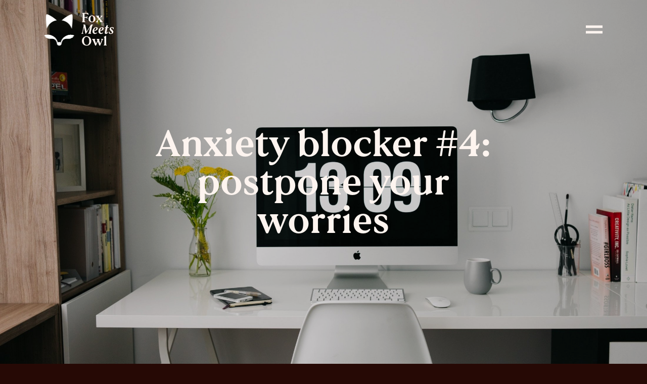

--- FILE ---
content_type: text/html
request_url: https://foxmeetsowl.com/notes/anxiety-blocker-4-postpone-your-worries-2/
body_size: 5087
content:
<!DOCTYPE html>
<html class="grid hidden mobile-device not-safari" xmlns="http://www.w3.org/1999/xhtml" lang="en">
<head>
<meta http-equiv="Content-Type" content="text/html; charset=UTF-8" />
<title>Fox Meets Owl  &#8211; Anxiety blocker #4: postpone your worries</title>
<!--START FAVICONS-->
<link rel="apple-touch-icon" sizes="180x180" href="https://foxmeetsowl.com/wp-content/themes/fmo/assets/favicons/apple-touch-icon.png">
<link rel="icon" type="image/png" sizes="32x32" href="https://foxmeetsowl.com/wp-content/themes/fmo/assets/favicons/favicon-32x32.png">
<link rel="icon" type="image/png" sizes="16x16" href="https://foxmeetsowl.com/wp-content/themes/fmo/assets/favicons/favicon-16x16.png">
<link rel="manifest" href="https://foxmeetsowl.com/wp-content/themes/fmo/assets/favicons/site.webmanifest">
<meta name="msapplication-TileColor" content="#da532c">
<meta name="theme-color" content="#ffffff">
<!--END FAVICONS-->
<link rel="canonical" href="https://foxmeetsowl.com/notes/anxiety-blocker-4-postpone-your-worries-2/">
<link rel="alternate" type="application/rss+xml" title="Fox Meets Owl RSS Feed" href="https://foxmeetsowl.com/feed/rss/" /><link rel="pingback" href="https://foxmeetsowl.com" />
<meta name="viewport" content="width=device-width, user-scalable=no">
<script type="text/javascript">
if( navigator.userAgent.match(/iPad/i) != null ){
viewport = document.querySelector("meta[name=viewport]");
viewport.setAttribute('content', 'width=device-width, user-scalable=0');
}
</script>
<link rel="preconnect" href="https://fonts.googleapis.com"> 
<link rel="preconnect" href="https://fonts.gstatic.com" crossorigin> 
<!-- 
<link href="https://fonts.googleapis.com/css2?family=Noto+Sans:wght@400;700&display=swap" rel="stylesheet">
<link rel="stylesheet" href="https://foxmeetsowl.com/wp-content/themes/fmo/styles/css/style.css">
-->
<meta name='robots' content='max-image-preview:large' />
<link rel='dns-prefetch' href='//unpkg.com' />
<link rel='dns-prefetch' href='//fonts.googleapis.com' />
<style id='safe-svg-svg-icon-style-inline-css' type='text/css'>
.safe-svg-cover{text-align:center}.safe-svg-cover .safe-svg-inside{display:inline-block;max-width:100%}.safe-svg-cover svg{height:100%;max-height:100%;max-width:100%;width:100%}
</style>
<link rel='stylesheet' id='email-subscribers-css' href='https://foxmeetsowl.com/wp-content/plugins/email-subscribers/lite/public/css/email-subscribers-public.css?ver=5.7.37' type='text/css' media='all' />
<link rel='stylesheet' id='googleFonts-css' href='https://fonts.googleapis.com/css2?family=Noto+Sans%3Awght%40400%3B700&#038;display=swap&#038;ver=6.6.2' type='text/css' media='all' />
<link rel='stylesheet' id='theme-style-css' href='https://foxmeetsowl.com/wp-content/themes/fmo/style.css?ver=1722264816' type='text/css' media='all' />
<link rel='stylesheet' id='wpscss-style-css' href='https://foxmeetsowl.com/wp-content/themes/fmo/styles/css/style.css?ver=1745952022' type='text/css' media='all' />
<script type="text/javascript" src="https://foxmeetsowl.com/wp-includes/js/jquery/jquery.min.js?ver=3.7.1" id="jquery-core-js"></script>
<script type="text/javascript" src="https://foxmeetsowl.com/wp-includes/js/jquery/jquery-migrate.min.js?ver=3.4.1" id="jquery-migrate-js"></script>
<script type="text/javascript" src="https://foxmeetsowl.com/wp-content/themes/fmo/assets/js/ajaxify.min.js?ver=6.6.2" id="ajaxify-js"></script>
<script type="text/javascript" src="https://foxmeetsowl.com/wp-content/themes/fmo/assets/js/inViewport.js?ver=6.6.2" id="inview-js"></script>
<script type="text/javascript" src="https://foxmeetsowl.com/wp-content/themes/fmo/assets/js/isotope.pkgd.min.js?ver=6.6.2" id="isotope-js"></script>
<script type="text/javascript" src="https://foxmeetsowl.com/wp-content/themes/fmo/assets/js/packery-mode.pkgd.min.js?ver=6.6.2" id="packery-js"></script>
<script type="text/javascript" src="https://foxmeetsowl.com/wp-content/themes/fmo/assets/js/imagesloaded.pkgd.min.js?ver=6.6.2" id="imagesloadedNew-js"></script>
<script type="text/javascript" src="https://foxmeetsowl.com/wp-content/themes/fmo/assets/js/lazyload.min.js?ver=6.6.2" id="lazyload-js"></script>
<script type="text/javascript" src="https://foxmeetsowl.com/wp-content/themes/fmo/assets/js/flickity.pkgd.js?ver=6.6.2" id="flickity-js"></script>
<script type="text/javascript" src="https://foxmeetsowl.com/wp-content/themes/fmo/assets/js/flickity-fade.js?ver=6.6.2" id="flickityFade-js"></script>
<script type="text/javascript" src="https://foxmeetsowl.com/wp-content/themes/fmo/assets/js/bg-lazyload.js?ver=6.6.2" id="flickityBG-js"></script>
<script type="text/javascript" src="https://foxmeetsowl.com/wp-content/themes/fmo/assets/js/infinite-scroll.pkgd.min.js?ver=6.6.2" id="infinite-js"></script>
<script type="text/javascript" src="https://foxmeetsowl.com/wp-content/themes/fmo/assets/js/jquery.easing.min.js?ver=6.6.2" id="easing-js"></script>
<script type="text/javascript" src="https://foxmeetsowl.com/wp-content/themes/fmo/assets/js/lottie.js?ver=6.6.2" id="lottie-js"></script>
<script type="text/javascript" src="https://unpkg.com/@lottiefiles/lottie-player@1.0.6/dist/lottie-player.js?ver=6.6.2" id="lottiePlayer-js"></script>
<script type="text/javascript" src="https://foxmeetsowl.com/wp-content/themes/fmo/assets/js/script.js?ver=1724147976" id="jq-js"></script>
<link rel="https://api.w.org/" href="https://foxmeetsowl.com/wp-json/" /><link rel="EditURI" type="application/rsd+xml" title="RSD" href="https://foxmeetsowl.com/xmlrpc.php?rsd" />
<meta name="generator" content="WordPress 6.6.2" />
<link rel="canonical" href="https://foxmeetsowl.com/notes/anxiety-blocker-4-postpone-your-worries-2/" />
<link rel='shortlink' href='https://foxmeetsowl.com/?p=93' />
<link rel="alternate" title="oEmbed (JSON)" type="application/json+oembed" href="https://foxmeetsowl.com/wp-json/oembed/1.0/embed?url=https%3A%2F%2Ffoxmeetsowl.com%2Fnotes%2Fanxiety-blocker-4-postpone-your-worries-2%2F" />
<link rel="alternate" title="oEmbed (XML)" type="text/xml+oembed" href="https://foxmeetsowl.com/wp-json/oembed/1.0/embed?url=https%3A%2F%2Ffoxmeetsowl.com%2Fnotes%2Fanxiety-blocker-4-postpone-your-worries-2%2F&#038;format=xml" />
<style type="text/css" id="wp-custom-css">
.find-us_contact-panel .top-row a:hover h1 {
color: #fff;
}
.find-us_contact-panel .top-row  h1 {
pointer-events: none;
}
@media screen and ( max-width: 480px ) {
h1.size-01 {
font-size: 7vw;
}
}
/* Little Venice  */
.page-id-1829 .header-wrap { display: none; }
.page-id-1829 .main-menu-footer { display: none; }
.page-id-1829 #about { margin-bottom: 0!important; }
.page-id-1829 .full-bleed-page-landing-panel { height: 66vh!important; }
.page-id-1829 .owl-scroller-icon { display: none; }
.page-id-1829 a { text-decoration: underline; }
.page-id-1829 .imageLV { max-width: 512px }
.page-id-1829 h6 { line-height: 1.5em; }
/* --- Single Column */ 
.twoColumnThumbnails--single .twoColumnThumbnails__items {
max-width: unset;
width: 90vw;
max-width: 2400px;
margin: 0 auto;
background-size: cover;
aspect-ratio: 2/1;
max-height: unset;
height: auto;
padding: 10vw 0 10vw 0;
}
.page-template-page-home .twoColumnThumbnails__items {
background-repeat: no-repeat;
}
.twoColumnThumbnails__download.type--videopopup:hover,
.twoColumnThumbnails__download.type--video:hover {
background: transparent;
}
/* ---- Home */ 
.twoColumnThumbnails {
position: relative;
}
.twoColumnThumbnails .label_title {
position: absolute;
top: 0;
left: 0;
background: #fff;
font-size: calc(0.8860759494vw + 4.2962025316px);
font-weight: bold;
padding: 8px 12px;
margin: 0;
}
.twoColumnThumbnails .material-symbols-outlined {
color: #fff;
}
.twoColumnThumbnails .material-symbols-outlined:hover {
color: #F53814;
}
.book-image {
box-shadow: none!important;
}
.video-modal,
.player .hidden,
.player.right-content-area-supported>.content-area-sibling-enabled { 
pointer-events: none;
}
.video-active .video-modal {
pointer-events: all;
}
#the-book .book-owl {
min-width: 120px !important;
}
#the-book .page-wrap#the-book .excerpt-section .image-column {
width: 36.68vw;
}
#the-book .page-wrap#the-book .excerpt-section .image-column img.book-image {
margin-bottom: 0;
}
@media only screen and (max-width: 520px) { 
#the-book .book-owl { 
width: 20vw !important;
}
#the-book .page-wrap#the-book .excerpt-section .image-column {
margin-bottom: 15px;
} 
}
</style>
</head>
<!-- Hostinger -->
<body id="anxiety-blocker-4-postpone-your-worries-2" class="news-template-default single single-news postid-93">
<!--START SEARCH POPUP-->
<div class="popup-overlay search">
<!--Start Close Button-->
<div class="popup-close-button">
<div class="line"></div><div class="line"></div>
</div>
<!--End Close Button-->
<div class="search-form-outer-wrap">
<div class="outer-content-wrap narrower">
<form role="search" method="get" id="searchform"
class="searchform" action="https://foxmeetsowl.com/">
<input type="text" value="" placeholder="Search..." name="s" id="s" />
<input type="submit" id="searchsubmit" value="S" style="display: none !important;" />
</form>
</div>
</div></div>
<!--END SEARCH POPUP-->
<!--START POPUP OVERLAY-->
<div id="popup-overlay-wrap">
</div>
<!--START POPUP OVERLAY-->
<!--START HEADER CONTENT-->
<div class="header-wrap">
<div class="outer-content-wrap wider">
<!--Start Logo Wrap-->
<div class="logo-wrap">
<div class="owl-logo">
<lottie-player class="main-logo-owl" src="https://assets6.lottiefiles.com/packages/lf20_r97fjleq.json" background="transparent" speed="1" loop></lottie-player>
</div>
<div class="text-logo">
<img src="https://foxmeetsowl.com/wp-content/themes/fmo/assets/svgs/main-text-logo.svg" />
</div>
<a href="https://foxmeetsowl.com" class="no-line"></a>
</div>
<!--End Logo Wrap-->
<!--Start Menu Opener-->
<div class="menu-opener">
<div class="line"></div>
<div class="line"></div>
</div>
<!--End Menu Opener-->
</div>
</div>
<!--END HEADER CONTENT-->
<!--START MAIN MENU OVERLAY-->
<div class="main-menu-overlay">
<div class="overlay-outer-wrap">
<div class="main-menu-inner">
<div class="outer-content-wrap narrower">
<ul id="menu-main-menu" class="menu"><li id="menu-item-52" class="menu-item menu-item-type-post_type menu-item-object-page menu-item-home menu-item-52"><h1><a href="https://foxmeetsowl.com/">Home</a></h1></li>
<li id="menu-item-53" class="menu-item menu-item-type-post_type menu-item-object-page menu-item-53"><h1><a href="https://foxmeetsowl.com/about/">About</a></h1></li>
<li id="menu-item-1662" class="menu-item menu-item-type-post_type menu-item-object-page menu-item-1662"><h1><a href="https://foxmeetsowl.com/work/">Work</a></h1></li>
<li id="menu-item-1781" class="menu-item menu-item-type-post_type menu-item-object-page menu-item-1781"><h1><a href="https://foxmeetsowl.com/the-book/">The Book</a></h1></li>
<li id="menu-item-56" class="menu-item menu-item-type-custom menu-item-object-custom menu-item-56"><h1><a href="/notes/">Notes</a></h1></li>
<li id="menu-item-55" class="menu-item menu-item-type-post_type menu-item-object-page menu-item-55"><h1><a href="https://foxmeetsowl.com/contact/">Contact</a></h1></li>
</ul>	
<!--Start Copyright Notice-->
<div class="copyright-notice desktop">
<h6>Copyright © FoxmeetsOwl Ltd.</h6>
</div>
<!--End Copyright Notice-->
<!--Start Back to Top-->
<div class="back-to-top desktop">
<p><strong>Back Up</strong><img class="arrow" src="https://foxmeetsowl.com/wp-content/themes/fmo/assets/svgs/back-top-arrow.svg" /></p>
</div>
<!--End Back to Top-->
</div>
<!--START MOBILE COPYRIGHT ROW-->
<div class="mobile-copyright-row">
<div class="outer-content-wrap narrower">
<!--Start Copyright Notice-->
<div class="copyright-notice mobile">
<h6>Copyright © FoxmeetsOwl Ltd.</h6>
</div>
<!--End Copyright Notice-->
<!--Start Back to Top-->
<div class="back-to-top mobile">
<p><strong>Back Up</strong><img class="arrow" src="https://foxmeetsowl.com/wp-content/themes/fmo/assets/svgs/back-top-arrow.svg" /></p>
</div>
<!--End Back to Top-->
</div>
</div>
<!--END MOBILE COPYRIGHT ROW-->
</div>	</div>
</div>
<!--END MAIN MENU OVERLAY-->
<!--Start Content Wrapper-->
<div id="content">
<div class="content-wrapper">
<!--Start Content Wrapper-->
<div id="page-classes" data-id="anxiety-blocker-4-postpone-your-worries-2"></div>
<!--START NEWS ARTICLE CONTENT-->
<div id="news-article" class="page-wrap">
<!--START LEAD IMAGE-->
<div class="lead-image-wrap fullscreen">
<div class="image-wrap lazy" style="background-image:url(https://foxmeetsowl.com/wp-content/uploads/fly-images/16/dark-brown-placeholder-2200x1467-c.jpg);" data-bg="https://foxmeetsowl.com/wp-content/uploads/2020/05/pexels-pixabay-265129-2200x1467.jpg">
<div class="gradient-overlay"></div>
<div class="loading-overlay dark-brown"></div>
</div>
<!--Start Text Overlay-->
<div class="text-overlay">
<div class="outer-content-wrap wider out-of-view">
<div class="text-wrap col-8-12_lg col-12-13_sm">
<h1 class="size-01">Anxiety blocker #4: postpone your worries</h1>
</div>
</div>
</div>
<!--End Text Overlay-->
</div>
<!--END LEAD IMAGE-->
<!--START ARTICLE CONTENT-->
<div class="article-content-wrap">
<div class="outer-content-wrap wider">
<div class="inner-wrap col-10-12_lg col-11-13_sm">
<!--START INTRO BAR-->
<div class="intro-bar out-of-view">
<!--Start Date-->
<div class="date">
<!-- <h6><strong>Date –</strong>
</br>May, 2020</h6> -->
</div>
<!--End Date-->
<!--Start News Search Opener-->
<img class="news-search-opener" src="https://foxmeetsowl.com/wp-content/themes/fmo/assets/svgs/news-search-icon.svg" />
<!--End News Search Opener-->
</div>
<!--END INTRO BAR-->
<!--01 – Text Section-->
<div class="text-section out-of-view">
<h4>Anxiety and worrying are close relatives. And there are real problem worries such as “is it safe to buy groceries” in times of Covid19. But most of our worries are hypothetical, they are in the future and not based on any facts or real dangers.</h4>
<p>Often when we worry we let our worries freely emerge throughout the day. This can be quite time consuming and if you were to add up all the moments in any given day that you worry, you might be taken aback by how <em>much</em> time you actually spend on worrying. This is why we suggest that you give your worries some boundaries. And as you do this, we encourage you to develop some awareness on what your relationship with worry actually is. What are you noticing?</p>
<p>Any change starts with awareness. Interested in taking it further and bust some of that anxiety you are carrying around? Then here are three next steps:</p>
<p><strong>Step 1:</strong> Decide when your worry time will be and how much time you will allot to this.</p>
<p>For example, you might devote every day 15 minutes to all your worries and you could decide that this will happen daily at 6pm. Ideally pick a time that allows you to be undisturbed.</p>
<p><strong>Step 2:</strong> As worries pop up during the day, triage them by asking yourself: “Is this a real problem worry that I can do something about right now?” If the answer is “Yes”, then go ahead and take immediate action. If the answer is “No” or you are unsure, delay thinking about any such worry until it’s your dedicated worry time.</p>
<p>Once you have completed this triage, you can redirect your focus back to the here and now. If you struggle to do so, you might want to use your five senses (taste, sight, smell, touch, and sound) and notice what is coming up for you. To support yourself further, you can give yourself permission to temporarily let go of any such worry: “I will not engage in this worry now, I will engage in this worry later.”</p>
<p><strong>Step 3:</strong> When your dedicated worry time comes up, make sure to use this time. Write down any hypothetical worry that had come up during the day. How concerning are they now, on a scale of 1-10 (1= not at all and 10=extremely so). Are there any practical actions you can take?</p>
<p>Hopefully, you will find that the majority of worries that can hold you back from feeling at peace and engaged in life and at work, turn out to be irrelevant once you have gained some distance to them. And gaining distance includes postponing our attention. As Mark Twain said: “I’ve had a lot of worries in my life, most of which never happened.”</p>
</div>
<!--02 – Image Section-->
</div>
</div>
<!--START NEWS CAROUSEL-->
<div class="news-carousel-wrap">
<div class="outer-content-wrap narrower out-of-view">
<div class="news-carousel">
<a class="carousel-slide news-article-thumbnail col-3-10_lg_wgutter col-11-13_sm no-line" href="https://foxmeetsowl.com/notes/anxiety-blocker-5-do-the-opposite-2/">
<!--Start Thumbnail Image-->
<div class="thumbnail-image" style="background-image:url(https://foxmeetsowl.com/wp-content/uploads/fly-images/16/dark-brown-placeholder-1300x872-c.jpg);" data-flickity-bg-lazyload="https://foxmeetsowl.com/wp-content/uploads/2020/06/pexels-james-wheeler-1578750-1300x872.jpg">
<div class="loading-overlay dark-brown"></div>
</div>
<!--End Thumbnail Image-->
<!--Start Thumbnail Caption-->
<div class="thumbnail-caption">
<h4 class="article-title">Anxiety blocker #5: do the opposite</h4>
<!-- <h6 class="article-date">June, 2020</h6> -->
</div>
<!--End Thumbnail Caption-->
</a>
<a class="carousel-slide news-article-thumbnail col-3-10_lg_wgutter col-11-13_sm no-line" href="https://foxmeetsowl.com/notes/anxiety-blocker-4-postpone-your-worries/">
<!--Start Thumbnail Image-->
<div class="thumbnail-image" style="background-image:url(https://foxmeetsowl.com/wp-content/uploads/fly-images/16/dark-brown-placeholder-1300x867-c.jpg);" data-flickity-bg-lazyload="https://foxmeetsowl.com/wp-content/uploads/2020/05/pexels-alexander-suhorucov-6457568-1300x867.jpg">
<div class="loading-overlay dark-brown"></div>
</div>
<!--End Thumbnail Image-->
<!--Start Thumbnail Caption-->
<div class="thumbnail-caption">
<h4 class="article-title">Anxiety blocker #3: connect</h4>
<!-- <h6 class="article-date">May, 2020</h6> -->
</div>
<!--End Thumbnail Caption-->
</a>
<a class="carousel-slide news-article-thumbnail col-3-10_lg_wgutter col-11-13_sm no-line" href="https://foxmeetsowl.com/notes/anxiety-blocker-4-postpone-your-worries-2/">
<!--Start Thumbnail Image-->
<div class="thumbnail-image" style="background-image:url(https://foxmeetsowl.com/wp-content/uploads/fly-images/16/dark-brown-placeholder-1300x867-c.jpg);" data-flickity-bg-lazyload="https://foxmeetsowl.com/wp-content/uploads/2020/05/pexels-pixabay-265129-1300x867.jpg">
<div class="loading-overlay dark-brown"></div>
</div>
<!--End Thumbnail Image-->
<!--Start Thumbnail Caption-->
<div class="thumbnail-caption">
<h4 class="article-title">Anxiety blocker #4: postpone your worries</h4>
<!-- <h6 class="article-date">May, 2020</h6> -->
</div>
<!--End Thumbnail Caption-->
</a>
</div>
</div>
</div>
<!--END NEWS CAROUSEL-->
</div>
<!--END ARTICLE CONTENT-->
</div>
<!--END NEWS ARTICLE CONTENT-->
<script type="text/javascript" src="https://foxmeetsowl.com/wp-includes/js/jquery/ui/core.min.js?ver=1.13.3" id="jquery-ui-core-js"></script>
<script type="text/javascript" id="email-subscribers-js-extra">
/* <![CDATA[ */
var es_data = {"messages":{"es_empty_email_notice":"Please enter email address","es_rate_limit_notice":"You need to wait for some time before subscribing again","es_single_optin_success_message":"Successfully Subscribed.","es_email_exists_notice":"Email Address already exists!","es_unexpected_error_notice":"Oops.. Unexpected error occurred.","es_invalid_email_notice":"Invalid email address","es_try_later_notice":"Please try after some time"},"es_ajax_url":"https:\/\/foxmeetsowl.com\/wp-admin\/admin-ajax.php"};
/* ]]> */
</script>
<script type="text/javascript" src="https://foxmeetsowl.com/wp-content/plugins/email-subscribers/lite/public/js/email-subscribers-public.js?ver=5.7.37" id="email-subscribers-js"></script>
<!--START MAIN MENU FOOTER-->
<div class="main-menu-footer fullscreen">
<div class="main-menu-inner">
<div class="outer-content-wrap narrower">
<ul id="menu-main-menu-1" class="menu"><li class="menu-item menu-item-type-post_type menu-item-object-page menu-item-home menu-item-52"><h1><a href="https://foxmeetsowl.com/">Home</a></h1></li>
<li class="menu-item menu-item-type-post_type menu-item-object-page menu-item-53"><h1><a href="https://foxmeetsowl.com/about/">About</a></h1></li>
<li class="menu-item menu-item-type-post_type menu-item-object-page menu-item-1662"><h1><a href="https://foxmeetsowl.com/work/">Work</a></h1></li>
<li class="menu-item menu-item-type-post_type menu-item-object-page menu-item-1781"><h1><a href="https://foxmeetsowl.com/the-book/">The Book</a></h1></li>
<li class="menu-item menu-item-type-custom menu-item-object-custom menu-item-56"><h1><a href="/notes/">Notes</a></h1></li>
<li class="menu-item menu-item-type-post_type menu-item-object-page menu-item-55"><h1><a href="https://foxmeetsowl.com/contact/">Contact</a></h1></li>
</ul>	
<!--Start Copyright Notice-->
<div class="copyright-notice desktop">
<h6>Copyright © FoxmeetsOwl Ltd.</h6>
</div>
<!--End Copyright Notice-->
<!--Start Back to Top-->
<div class="back-to-top desktop">
<p><strong>Back Up</strong><img class="arrow" src="https://foxmeetsowl.com/wp-content/themes/fmo/assets/svgs/back-top-arrow.svg" /></p>
</div>
<!--End Back to Top-->
</div>
<!--START MOBILE COPYRIGHT ROW-->
<div class="mobile-copyright-row">
<div class="outer-content-wrap narrower">
<!--Start Copyright Notice-->
<div class="copyright-notice mobile">
<h6>Copyright © FoxmeetsOwl Ltd.</h6>
</div>
<!--End Copyright Notice-->
<!--Start Back to Top-->
<div class="back-to-top mobile">
<p><strong>Back Up</strong><img class="arrow" src="https://foxmeetsowl.com/wp-content/themes/fmo/assets/svgs/back-top-arrow.svg" /></p>
</div>
<!--End Back to Top-->
</div>
</div>
<!--END MOBILE COPYRIGHT ROW-->
</div></div>
<!--END MAIN MENU FOOTER-->
<!-- End Content Wrap -->
</div>
</div>
<!-- End Content Wrap -->
</body>
</html><!-- WP Fastest Cache file was created in 0.17315912246704 seconds, on 29-04-25 18:40:22 -->

--- FILE ---
content_type: text/css
request_url: https://foxmeetsowl.com/wp-content/themes/fmo/style.css?ver=1722264816
body_size: 205
content:
/*
Theme Name: Fox Meets Owl
Author: Cliff Studio
Author URI: http://www.cliff.studio
Version: 1.0
*/

/*
RESETS ------------------------
*/ 

html, body, div, span, applet, object, iframe,
h1, h2, h3, h4, h5, h6, p, blockquote, pre,
a, abbr, acronym, address, big, cite, code,
del, dfn, em, font, img, ins, kbd, q, s, samp,
small, strike, strong, sub, sup, tt, var,
b, u, i, center,
dl, dt, dd, ol, ul, li,
fieldset, form, label, legend,
table, caption, tbody, tfoot, thead, tr, th, td {margin: 0;padding: 0;border: 0;outline: 0;font-size: 100%;vertical-align: ;background: transparent;}

/*
RESETS END --------------------
*/

@font-face {
    font-family: "Bobby-Light";
    src:url("assets/fonts/F37Bobby-Light/F37Bobby-Light.eot");
    src:url("assets/fonts/F37Bobby-Light/F37Bobby-Light?#iefix") format("embedded-opentype"),
        url("assets/fonts/F37Bobby-Light/F37Bobby-Light.woff2") format("woff2"),
        url("assets/fonts/F37Bobby-Light/F37Bobby-Light.woff") format("woff");
    font-weight: normal;
    font-style: normal;
}

@font-face {
    font-family: "Bobby-Regular";
    src:url("assets/fonts/F37Bobby-Regular/F37Bobby-Regular.eot");
    src:url("assets/fonts/F37Bobby-Regular/F37Bobby-Regular?#iefix") format("embedded-opentype"),
        url("assets/fonts/F37Bobby-Regular/F37Bobby-Regular.woff2") format("woff2"),
        url("assets/fonts/F37Bobby-Regular/F37Bobby-Regular.woff") format("woff");
    font-weight: normal;
    font-style: normal;
}

@font-face {
    font-family: "Bobby-Regular-It";
    src:url("assets/fonts/F37Bobby-RegularIt/F37Bobby-RegularIt.eot");
    src:url("assets/fonts/F37Bobby-RegularIt/F37Bobby-RegularIt?#iefix") format("embedded-opentype"),
        url("assets/fonts/F37Bobby-RegularIt/F37Bobby-RegularIt.woff2") format("woff2"),
        url("assets/fonts/F37Bobby-RegularIt/F37Bobby-RegularIt.woff") format("woff");
    font-weight: normal;
    font-style: normal;
}

@font-face {
    font-family: "Bobby-Bold";
    src:url("assets/fonts/F37Bobby-Bold/F37Bobby-Bold.eot");
    src:url("assets/fonts/F37Bobby-Bold/F37Bobby-Bold?#iefix") format("embedded-opentype"),
        url("assets/fonts/F37Bobby-Bold/F37Bobby-Bold.woff2") format("woff2"),
        url("assets/fonts/F37Bobby-Bold/F37Bobby-Bold.woff") format("woff");
    font-weight: normal;
    font-style: normal;
}

--- FILE ---
content_type: text/css
request_url: https://foxmeetsowl.com/wp-content/themes/fmo/styles/css/style.css?ver=1745952022
body_size: 33923
content:
@charset "UTF-8";
/*
VARIABLES --------------------
*/
/*
VW SIZING FUNCTION --------------------
*/
/*
FONT SIZE MIXIN FUNCTION --------------------
*/
/*
MIXINS --------------------
*/
/*
EXTEND / INHERITANCE --------------------
*/
.video-placeholder, .full-bleed-page-landing-panel .image-wrap, .news-article-thumbnail .thumbnail-image, .popup-overlay.advisors .team-member-popup .profile-image, .page-wrap#home .blog-section .blog-carousel .carousel-slide .thumbnail-image, .page-wrap#home .about-section .image-column .about-image, .page-wrap#work .section-intro .background-image, .page-wrap#about .person-intro-section .intro-wrap .image-column .dropdown-image-wrap .image, .page-wrap#about .team-section .team-grid .team-member-block .profile-image, .full-bleed-image-section .full-bleed-image, .page-wrap#latest-news-archive .latest-post-panel .image-wrap, .page-wrap#news-article .lead-image-wrap .image-wrap, .find-us_contact-panel .location-images .location-image {
  background: no-repeat 50% 50%;
  -webkit-background-size: cover;
  -moz-background-size: cover;
  -ms-background-size: cover;
  -o-background-size: cover;
  background-size: cover;
}
.page-wrap#home .key-points-outer-wrap .flickity-prev-next-button svg, .page-wrap#home .blog-section .blog-carousel .flickity-prev-next-button svg, .page-wrap#work .section-intro .text-overlay, .page-wrap#about .team-section .team-grid .team-member-block.fox-block .animated-fox, .page-wrap#the-book .video-section .video-wrap .video-icon, .page-wrap#latest-news-archive .latest-post-panel .title-overlay, .page-wrap#news-article .lead-image-wrap .text-overlay {
  top: 50%;
  left: 50%;
  margin-right: -50%;
  transform: translate(-50%, -50%);
  -o-transform: translate(-50%, -50%);
  -ms-transform: translate(-50%, -50%);
  -moz-transform: translate(-50%, -50%);
  -webkit-transform: translate(-50%, -50%);
}
.header-wrap .menu-opener, .page-wrap#work .five-steps-carousel .carousel-slide .carousel-nav svg, .video-modal .modal-opener {
  top: 50%;
  transform: translate(0%, -50%);
  -o-transform: translate(0%, -50%);
  -ms-transform: translate(0%, -50%);
  -moz-transform: translate(0%, -50%);
  -webkit-transform: translate(0%, -50%);
}
.full-bleed-page-landing-panel .owl-scroller-icon {
  left: 50%;
  margin-right: 0%;
  transform: translate(-50%, 0%);
  -o-transform: translate(-50%, 0%);
  -ms-transform: translate(-50%, 0%);
  -moz-transform: translate(-50%, 0%);
  -webkit-transform: translate(-50%, 0%);
}
/*
COLUMN SIZING --------------------
*/
.grid {
  position: relative;
  display: block;
  width: 100%;
  height: auto;
  font-size: 0;
}
.grid .col-1-12_lg {
  width: 6.7%;
}
.grid .col-2-12_lg {
  width: 15.18%;
}
.grid .col-3-12_lg {
  width: 23.66%;
}
.grid .col-4-12_lg {
  width: 32.14%;
}
.grid .col-5-12_lg {
  width: 40.62%;
}
.grid .col-6-12_lg {
  width: 49.1%;
}
.grid .col-7-12_lg {
  width: 57.58%;
}
.grid .col-8-12_lg {
  width: 66.06%;
}
.grid .col-9-12_lg {
  width: 74.54%;
}
.grid .col-10-12_lg {
  width: 83.02%;
}
.grid .col-11-12_lg {
  width: 91.5%;
}
.grid .col-12-12_lg {
  width: 99.98%;
}
.grid .col-1-12_lg_wgutter {
  width: 8.48%;
}
.grid .col-2-12_lg_wgutter {
  width: 16.96%;
}
.grid .col-3-12_lg_wgutter {
  width: 25.44%;
}
.grid .col-4-12_lg_wgutter {
  width: 33.92%;
}
.grid .col-5-12_lg_wgutter {
  width: 42.4%;
}
.grid .col-6-12_lg_wgutter {
  width: 50.88%;
}
.grid .col-7-12_lg_wgutter {
  width: 59.36%;
}
.grid .col-8-12_lg_wgutter {
  width: 67.84%;
}
.grid .col-9-12_lg_wgutter {
  width: 76.32%;
}
.grid .col-10-12_lg_wgutter {
  width: 84.8%;
}
.grid .col-11-12_lg_wgutter {
  width: 93.28%;
}
.grid .col-12-12_lg_wgutter {
  width: 101.76%;
}
.grid .gutter_lg12 {
  width: 1.78%;
}
.grid .gutter-margin-right_lg12 {
  margin-right: 1.78%;
}
.grid .gutter-margin-right_lg12:last-child {
  margin-right: 0px !important;
}
.grid .col-1-10_lg {
  width: 8%;
}
.grid .col-2-10_lg {
  width: 18.22%;
}
.grid .col-3-10_lg {
  width: 28.44%;
}
.grid .col-4-10_lg {
  width: 38.66%;
}
.grid .col-5-10_lg {
  width: 48.88%;
}
.grid .col-6-10_lg {
  width: 59.1%;
}
.grid .col-7-10_lg {
  width: 69.32%;
}
.grid .col-8-10_lg {
  width: 79.54%;
}
.grid .col-9-10_lg {
  width: 89.76%;
}
.grid .col-10-10_lg {
  width: 99.98%;
}
.grid .col-1-10_lg_wgutter {
  width: 9.8%;
}
.grid .col-2-10_lg_wgutter {
  width: 19.6%;
}
.grid .col-3-10_lg_wgutter {
  width: 29.4%;
}
.grid .col-4-10_lg_wgutter {
  width: 39.2%;
}
.grid .col-5-10_lg_wgutter {
  width: 49%;
}
.grid .col-6-10_lg_wgutter {
  width: 58.8%;
}
.grid .col-7-10_lg_wgutter {
  width: 68.6%;
}
.grid .col-8-10_lg_wgutter {
  width: 78.4%;
}
.grid .col-9-10_lg_wgutter {
  width: 88.2%;
}
.grid .col-10-10_lg_wgutter {
  width: 98%;
}
.grid .gutter_lg10 {
  width: 2.22%;
}
.grid .gutter-margin-right_lg10 {
  margin-right: 1.78%;
}
.grid .gutter-margin-right_lg10:last-child {
  margin-right: 0px !important;
}
@media only screen and (max-width: 520px) {
  .grid .col-1-13_sm {
    width: 7.69%;
  }
  .grid .col-2-13_sm {
    width: 15.38%;
  }
  .grid .col-3-13_sm {
    width: 23.07%;
  }
  .grid .col-4-13_sm {
    width: 30.76%;
  }
  .grid .col-5-13_sm {
    width: 38.45%;
  }
  .grid .col-6-13_sm {
    width: 46.14%;
  }
  .grid .col-7-13_sm {
    width: 53.83%;
  }
  .grid .col-8-13_sm {
    width: 61.52%;
  }
  .grid .col-9-13_sm {
    width: 69.21%;
  }
  .grid .col-10-13_sm {
    width: 76.9%;
  }
  .grid .col-11-13_sm {
    width: 84.59%;
  }
  .grid .col-12-13_sm {
    width: 92.28%;
  }
  .grid .col-13-13_sm {
    width: 99.97%;
  }
  .grid .gutter_sm {
    width: 0%;
  }
  .grid .gutter-margin-right_sm {
    margin-right: 0%;
  }
  .grid .gutter-margin-right_sm:last-child {
    margin-right: 0px !important;
  }
}
/*
GENERAL STYLES --------------------
*/
html, html a {
  -webkit-font-smoothing: antialiased !important;
  text-shadow: 1px 1px 1px rgba(0, 0, 0, 0.004);
}
html {
  transition: opacity 150ms cubic-bezier(0.25, 0.1, 0.25, 1);
  -o-transition: opacity 150ms cubic-bezier(0.25, 0.1, 0.25, 1);
  -ms-transition: opacity 150ms cubic-bezier(0.25, 0.1, 0.25, 1);
  -moz-transition: opacity 150ms cubic-bezier(0.25, 0.1, 0.25, 1);
  -webkit-transition: opacity 150ms cubic-bezier(0.25, 0.1, 0.25, 1);
}
html.hidden {
  opacity: 0;
  pointer-events: none;
}
* {
  -webkit-box-sizing: border-box;
  -moz-box-sizing: border-box;
  box-sizing: border-box;
}
body {
  color: #260905;
  background-color: #260905;
  text-rendering: optimizeLegibility;
  font-family: "Bobby-Regular";
  -webkit-text-size-adjust: 100%;
  margin: 0;
  padding: 0;
}
body a {
  position: relative;
  display: inline-block;
  color: #260905;
  text-decoration: none;
}
body a:after {
  content: "";
  position: absolute;
  width: 0;
  height: 1px;
  background: #260905;
  bottom: 0.15em;
  left: 0;
  transition: width 0.3s cubic-bezier(0.25, 0.1, 0.25, 1);
  -o-transition: width 0.3s cubic-bezier(0.25, 0.1, 0.25, 1);
  -ms-transition: width 0.3s cubic-bezier(0.25, 0.1, 0.25, 1);
  -moz-transition: width 0.3s cubic-bezier(0.25, 0.1, 0.25, 1);
  -webkit-transition: width 0.3s cubic-bezier(0.25, 0.1, 0.25, 1);
}
body a.no-line:after {
  display: none !important;
}
body a:hover:after {
  width: 100%;
}
/*
SITE WIDE CONTENT ------------------
*/
#content {
  position: relative;
  display: block;
  width: 100%;
  height: auto !important;
  /* 	min-height: 100vh; */
}
.content-wrapper {
  position: relative;
  display: block;
  width: 100%;
  height: auto;
  opacity: 0;
  background-color: #FDF4EF;
  transition: opacity 0.6s cubic-bezier(0.77, 0, 0.175, 1);
  -o-transition: opacity 0.6s cubic-bezier(0.77, 0, 0.175, 1);
  -ms-transition: opacity 0.6s cubic-bezier(0.77, 0, 0.175, 1);
  -moz-transition: opacity 0.6s cubic-bezier(0.77, 0, 0.175, 1);
  -webkit-transition: opacity 0.6s cubic-bezier(0.77, 0, 0.175, 1);
}
.content-wrapper.visible {
  opacity: 1;
}
.page-wrap {
  position: relative;
  display: block;
  width: 100%;
  height: auto;
  background-color: #FDF4EF;
  z-index: 2;
}
.lazyload-wrap {
  position: relative;
  display: block;
  width: 100%;
  height: auto;
}
img, svg, video {
  display: block;
  width: 100%;
  height: auto;
}
.loading-overlay {
  position: absolute;
  width: 100%;
  height: 100%;
  top: 0;
  left: 0;
  z-index: 5;
  pointer-events: none;
  transition: opacity 400ms cubic-bezier(0.25, 0.1, 0.25, 1);
  -o-transition: opacity 400ms cubic-bezier(0.25, 0.1, 0.25, 1);
  -ms-transition: opacity 400ms cubic-bezier(0.25, 0.1, 0.25, 1);
  -moz-transition: opacity 400ms cubic-bezier(0.25, 0.1, 0.25, 1);
  -webkit-transition: opacity 400ms cubic-bezier(0.25, 0.1, 0.25, 1);
  will-change: opacity;
}
.loading-overlay.dark-brown {
  background-color: #260905;
}
.loading-overlay.light-brown {
  background-color: #89532E;
}
.loading-overlay.off-white {
  background-color: #FDF4EF;
}
.loading-overlay.red {
  background-color: #F53814;
}
.loading-overlay.hidden {
  opacity: 0;
}
.video-placeholder {
  position: absolute;
  width: 100%;
  height: 100%;
  top: 0;
  left: 0;
  z-index: 5;
}
/*
CONTENT WRAPS ------------------
*/
.outer-content-wrap {
  position: relative;
  margin: 0 auto;
  z-index: 1;
}
.outer-content-wrap.wider {
  width: calc(100% - 13.75vw);
  width: -o-calc(100% - 13.75vw);
  width: -ms-calc(100% - 13.75vw);
  width: -moz-calc(100% - 13.75vw);
  width: -webkit-calc(100% - 13.75vw);
}
.outer-content-wrap.narrower {
  width: calc(100% - 25.5208333333vw);
  width: -o-calc(100% - 25.5208333333vw);
  width: -ms-calc(100% - 25.5208333333vw);
  width: -moz-calc(100% - 25.5208333333vw);
  width: -webkit-calc(100% - 25.5208333333vw);
}
@media only screen and (max-width: 520px) {
  .outer-content-wrap.wider, .outer-content-wrap.narrower {
    width: calc(100% - 13.8666666667vw);
    width: -o-calc(100% - 13.8666666667vw);
    width: -ms-calc(100% - 13.8666666667vw);
    width: -moz-calc(100% - 13.8666666667vw);
    width: -webkit-calc(100% - 13.8666666667vw);
  }
}
/*
IN VIEWPORT CONTENT ------------------
*/
.out-of-view {
  opacity: 0;
  transform: translateY(5vh);
  -o-transform: translateY(5vh);
  -ms-transform: translateY(5vh);
  -moz-transform: translateY(5vh);
  -webkit-transform: translateY(5vh);
  transition: transform 1200ms cubic-bezier(0.19, 1, 0.22, 1) 500ms, opacity 1100ms cubic-bezier(0.19, 1, 0.22, 1) 500ms;
  -o-transition: -o-transform 1200ms cubic-bezier(0.19, 1, 0.22, 1) 500ms, opacity 1100ms cubic-bezier(0.19, 1, 0.22, 1) 500ms;
  -ms-transition: -ms-transform 1200ms cubic-bezier(0.19, 1, 0.22, 1) 500ms, opacity 1100ms cubic-bezier(0.19, 1, 0.22, 1) 500ms;
  -moz-transition: -moz-transform 1200ms cubic-bezier(0.19, 1, 0.22, 1) 500ms, opacity 1100ms cubic-bezier(0.19, 1, 0.22, 1) 500ms;
  -webkit-transition: -webkit-transform 1200ms cubic-bezier(0.19, 1, 0.22, 1) 500ms, opacity 1100ms cubic-bezier(0.19, 1, 0.22, 1) 500ms;
}
@media only screen and (min-width: 521px) {
  .out-of-view.stage-one-desktop {
    transition: transform 1200ms cubic-bezier(0.19, 1, 0.22, 1) 500ms, opacity 1100ms cubic-bezier(0.19, 1, 0.22, 1) 500ms;
    -o-transition: -o-transform 1200ms cubic-bezier(0.19, 1, 0.22, 1) 500ms, opacity 1100ms cubic-bezier(0.19, 1, 0.22, 1) 500ms;
    -ms-transition: -ms-transform 1200ms cubic-bezier(0.19, 1, 0.22, 1) 500ms, opacity 1100ms cubic-bezier(0.19, 1, 0.22, 1) 500ms;
    -moz-transition: -moz-transform 1200ms cubic-bezier(0.19, 1, 0.22, 1) 500ms, opacity 1100ms cubic-bezier(0.19, 1, 0.22, 1) 500ms;
    -webkit-transition: -webkit-transform 1200ms cubic-bezier(0.19, 1, 0.22, 1) 500ms, opacity 1100ms cubic-bezier(0.19, 1, 0.22, 1) 500ms;
  }
  .out-of-view.stage-two-desktop {
    transition: transform 1300ms cubic-bezier(0.19, 1, 0.22, 1) 600ms, opacity 1200ms cubic-bezier(0.19, 1, 0.22, 1) 600ms;
    -o-transition: -o-transform 1300ms cubic-bezier(0.19, 1, 0.22, 1) 600ms, opacity 1200ms cubic-bezier(0.19, 1, 0.22, 1) 600ms;
    -ms-transition: -ms-transform 1300ms cubic-bezier(0.19, 1, 0.22, 1) 600ms, opacity 1200ms cubic-bezier(0.19, 1, 0.22, 1) 600ms;
    -moz-transition: -moz-transform 1300ms cubic-bezier(0.19, 1, 0.22, 1) 600ms, opacity 1200ms cubic-bezier(0.19, 1, 0.22, 1) 600ms;
    -webkit-transition: -webkit-transform 1300ms cubic-bezier(0.19, 1, 0.22, 1) 600ms, opacity 1200ms cubic-bezier(0.19, 1, 0.22, 1) 600ms;
  }
  .out-of-view.stage-three-desktop {
    transition: transform 1400ms cubic-bezier(0.19, 1, 0.22, 1) 700ms, opacity 1300ms cubic-bezier(0.19, 1, 0.22, 1) 700ms;
    -o-transition: -o-transform 1400ms cubic-bezier(0.19, 1, 0.22, 1) 700ms, opacity 1300ms cubic-bezier(0.19, 1, 0.22, 1) 700ms;
    -ms-transition: -ms-transform 1400ms cubic-bezier(0.19, 1, 0.22, 1) 700ms, opacity 1300ms cubic-bezier(0.19, 1, 0.22, 1) 700ms;
    -moz-transition: -moz-transform 1400ms cubic-bezier(0.19, 1, 0.22, 1) 700ms, opacity 1300ms cubic-bezier(0.19, 1, 0.22, 1) 700ms;
    -webkit-transition: -webkit-transform 1400ms cubic-bezier(0.19, 1, 0.22, 1) 700ms, opacity 1300ms cubic-bezier(0.19, 1, 0.22, 1) 700ms;
  }
  .out-of-view.stage-four-desktop {
    transition: transform 1500ms cubic-bezier(0.19, 1, 0.22, 1) 800ms, opacity 1400ms cubic-bezier(0.19, 1, 0.22, 1) 800ms;
    -o-transition: -o-transform 1500ms cubic-bezier(0.19, 1, 0.22, 1) 800ms, opacity 1400ms cubic-bezier(0.19, 1, 0.22, 1) 800ms;
    -ms-transition: -ms-transform 1500ms cubic-bezier(0.19, 1, 0.22, 1) 800ms, opacity 1400ms cubic-bezier(0.19, 1, 0.22, 1) 800ms;
    -moz-transition: -moz-transform 1500ms cubic-bezier(0.19, 1, 0.22, 1) 800ms, opacity 1400ms cubic-bezier(0.19, 1, 0.22, 1) 800ms;
    -webkit-transition: -webkit-transform 1500ms cubic-bezier(0.19, 1, 0.22, 1) 800ms, opacity 1400ms cubic-bezier(0.19, 1, 0.22, 1) 800ms;
  }
  .out-of-view.stage-five-desktop {
    transition: transform 1600ms cubic-bezier(0.19, 1, 0.22, 1) 900ms, opacity 1500ms cubic-bezier(0.19, 1, 0.22, 1) 900ms;
    -o-transition: -o-transform 1600ms cubic-bezier(0.19, 1, 0.22, 1) 900ms, opacity 1500ms cubic-bezier(0.19, 1, 0.22, 1) 900ms;
    -ms-transition: -ms-transform 1600ms cubic-bezier(0.19, 1, 0.22, 1) 900ms, opacity 1500ms cubic-bezier(0.19, 1, 0.22, 1) 900ms;
    -moz-transition: -moz-transform 1600ms cubic-bezier(0.19, 1, 0.22, 1) 900ms, opacity 1500ms cubic-bezier(0.19, 1, 0.22, 1) 900ms;
    -webkit-transition: -webkit-transform 1600ms cubic-bezier(0.19, 1, 0.22, 1) 900ms, opacity 1500ms cubic-bezier(0.19, 1, 0.22, 1) 900ms;
  }
  .out-of-view.stage-six-desktop {
    transition: transform 1700ms cubic-bezier(0.19, 1, 0.22, 1) 1000ms, opacity 1600ms cubic-bezier(0.19, 1, 0.22, 1) 1000ms;
    -o-transition: -o-transform 1700ms cubic-bezier(0.19, 1, 0.22, 1) 1000ms, opacity 1600ms cubic-bezier(0.19, 1, 0.22, 1) 1000ms;
    -ms-transition: -ms-transform 1700ms cubic-bezier(0.19, 1, 0.22, 1) 1000ms, opacity 1600ms cubic-bezier(0.19, 1, 0.22, 1) 1000ms;
    -moz-transition: -moz-transform 1700ms cubic-bezier(0.19, 1, 0.22, 1) 1000ms, opacity 1600ms cubic-bezier(0.19, 1, 0.22, 1) 1000ms;
    -webkit-transition: -webkit-transform 1700ms cubic-bezier(0.19, 1, 0.22, 1) 1000ms, opacity 1600ms cubic-bezier(0.19, 1, 0.22, 1) 1000ms;
  }
}
@media only screen and (max-width: 520px) {
  .out-of-view {
    transform: translateY(15px);
    -o-transform: translateY(15px);
    -ms-transform: translateY(15px);
    -moz-transform: translateY(15px);
    -webkit-transform: translateY(15px);
  }
}
.out-of-view.am-in-view {
  opacity: 1;
  transform: translateY(0px);
  -o-transform: translateY(0px);
  -ms-transform: translateY(0px);
  -moz-transform: translateY(0px);
  -webkit-transform: translateY(0px);
}
.out-of-opacity {
  transition: opacity 600ms cubic-bezier(0.25, 0.1, 0.25, 1) 300ms;
  -o-transition: opacity 600ms cubic-bezier(0.25, 0.1, 0.25, 1) 300ms;
  -ms-transition: opacity 600ms cubic-bezier(0.25, 0.1, 0.25, 1) 300ms;
  -moz-transition: opacity 600ms cubic-bezier(0.25, 0.1, 0.25, 1) 300ms;
  -webkit-transition: opacity 600ms cubic-bezier(0.25, 0.1, 0.25, 1) 300ms;
  opacity: 0;
}
.out-of-opacity.in-opacity {
  opacity: 1;
}
/*
TEXT STYLES CONTENT ------------------
*/
h1, h2, h3, h4, h5, h6, p {
  position: relative;
  font-style: normal;
  font-weight: normal;
}
h1.size-01, input[type=text]#s {
  font-family: "Bobby-Regular";
  font-size: 110px;
  line-height: 1.0454545455em;
  font-size: 28px;
}
@media (min-width: 320px) {
  h1.size-01, input[type=text]#s {
    font-size: calc(4.6857142857vw + 13.0057142857px);
  }
}
@media (min-width: 670px) {
  h1.size-01, input[type=text]#s {
    font-size: calc(4.3157894737vw + 15.4842105263px);
  }
}
@media (min-width: 1050px) {
  h1.size-01, input[type=text]#s {
    font-size: calc(5.1898734177vw + 6.3063291139px);
  }
}
@media (min-width: 1366px) {
  h1.size-01, input[type=text]#s {
    font-size: calc(7.0085470085vw - 18.5367521368px);
  }
}
@media (min-width: 1600px) {
  h1.size-01, input[type=text]#s {
    font-size: calc(5.125vw + 11.6px);
  }
}
@media (min-width: 1920px) {
  h1.size-01, input[type=text]#s {
    font-size: 110px;
  }
}
h1.size-01 {
  margin-bottom: 0.65em;
}
h1.size-02 {
  font-family: "Bobby-Regular";
  font-size: 70px;
  line-height: 1.0011428571em;
  margin-bottom: 0.8em;
  font-size: 25px;
}
@media (min-width: 320px) {
  h1.size-02 {
    font-size: calc(2.2857142857vw + 17.6857142857px);
  }
}
@media (min-width: 670px) {
  h1.size-02 {
    font-size: calc(2.1052631579vw + 18.8947368421px);
  }
}
@media (min-width: 1050px) {
  h1.size-02 {
    font-size: calc(2.5316455696vw + 14.417721519px);
  }
}
@media (min-width: 1366px) {
  h1.size-02 {
    font-size: calc(3.4188034188vw + 2.2991452991px);
  }
}
@media (min-width: 1600px) {
  h1.size-02 {
    font-size: calc(4.0625vw - 8px);
  }
}
@media (min-width: 1920px) {
  h1.size-02 {
    font-size: 70px;
  }
}
h1 {
  font-family: "Bobby-Regular";
  font-size: 65px;
  line-height: 1.2538461538em;
  margin-bottom: 0.8em;
  font-size: 25px;
}
@media (min-width: 320px) {
  h1 {
    font-size: calc(2.2857142857vw + 17.6857142857px);
  }
}
@media (min-width: 670px) {
  h1 {
    font-size: calc(2.1052631579vw + 18.8947368421px);
  }
}
@media (min-width: 1050px) {
  h1 {
    font-size: calc(2.5316455696vw + 14.417721519px);
  }
}
@media (min-width: 1366px) {
  h1 {
    font-size: calc(3.4188034188vw + 2.2991452991px);
  }
}
@media (min-width: 1600px) {
  h1 {
    font-size: calc(2.5vw + 17px);
  }
}
@media (min-width: 1920px) {
  h1 {
    font-size: 65px;
  }
}
h2 {
  font-family: "Noto Sans", sans-serif;
  font-size: 65px;
  line-height: 1.2461538462em;
  font-weight: 400;
  margin-bottom: 1.2em;
  font-size: 11px;
}
@media (min-width: 320px) {
  h2 {
    font-size: calc(3.0857142857vw + 1.1257142857px);
  }
}
@media (min-width: 670px) {
  h2 {
    font-size: calc(2.8421052632vw + 2.7578947368px);
  }
}
@media (min-width: 1050px) {
  h2 {
    font-size: calc(3.417721519vw - 3.2860759494px);
  }
}
@media (min-width: 1366px) {
  h2 {
    font-size: calc(4.6153846154vw - 19.6461538462px);
  }
}
@media (min-width: 1600px) {
  h2 {
    font-size: calc(3.375vw + 0.2px);
  }
}
@media (min-width: 1920px) {
  h2 {
    font-size: 65px;
  }
}
h3 {
  font-family: "Bobby-Regular";
  font-size: 37px;
  line-height: 1.1351351351em;
  margin-bottom: 1.35em;
  font-size: 13px;
}
@media (min-width: 320px) {
  h3 {
    font-size: calc(1.3714285714vw + 8.6114285714px);
  }
}
@media (min-width: 670px) {
  h3 {
    font-size: calc(1.2631578947vw + 9.3368421053px);
  }
}
@media (min-width: 1050px) {
  h3 {
    font-size: calc(1.5189873418vw + 6.6506329114px);
  }
}
@media (min-width: 1366px) {
  h3 {
    font-size: calc(2.0512820513vw - 0.6205128205px);
  }
}
@media (min-width: 1600px) {
  h3 {
    font-size: calc(1.5vw + 8.2px);
  }
}
@media (min-width: 1920px) {
  h3 {
    font-size: 37px;
  }
}
h4 {
  font-family: "Bobby-Regular";
  font-size: 30px;
  line-height: 1.2em;
  margin-bottom: 1.4em;
  font-size: 11px;
}
@media (min-width: 320px) {
  h4 {
    font-size: calc(1.0857142857vw + 7.5257142857px);
  }
}
@media (min-width: 670px) {
  h4 {
    font-size: calc(1vw + 8.1px);
  }
}
@media (min-width: 1050px) {
  h4 {
    font-size: calc(1.2025316456vw + 5.9734177215px);
  }
}
@media (min-width: 1366px) {
  h4 {
    font-size: calc(1.6239316239vw + 0.2170940171px);
  }
}
@media (min-width: 1600px) {
  h4 {
    font-size: calc(1.1875vw + 7.2px);
  }
}
@media (min-width: 1920px) {
  h4 {
    font-size: 30px;
  }
}
h4.larger {
  font-size: 12px;
}
@media (min-width: 320px) {
  h4.larger {
    font-size: calc(1.1428571429vw + 8.3428571429px);
  }
}
@media (min-width: 670px) {
  h4.larger {
    font-size: calc(1.0526315789vw + 8.9473684211px);
  }
}
@media (min-width: 1050px) {
  h4.larger {
    font-size: calc(1.2658227848vw + 6.7088607595px);
  }
}
@media (min-width: 1366px) {
  h4.larger {
    font-size: calc(1.7094017094vw + 0.6495726496px);
  }
}
@media (min-width: 1600px) {
  h4.larger {
    font-size: calc(1.25vw + 8px);
  }
}
@media (min-width: 1920px) {
  h4.larger {
    font-size: 32px;
  }
}
h5 {
  font-family: "Noto Sans", sans-serif;
  font-size: 22px;
  line-height: 1.4181818182em;
  font-weight: 400;
  margin-bottom: 1.5em;
  font-size: 8px;
}
@media (min-width: 320px) {
  h5 {
    font-size: calc(0.8vw + 5.44px);
  }
}
@media (min-width: 670px) {
  h5 {
    font-size: calc(0.7368421053vw + 5.8631578947px);
  }
}
@media (min-width: 1050px) {
  h5 {
    font-size: calc(0.8860759494vw + 4.2962025316px);
  }
}
@media (min-width: 1366px) {
  h5 {
    font-size: calc(1.1965811966vw + 0.0547008547px);
  }
}
@media (min-width: 1600px) {
  h5 {
    font-size: calc(0.875vw + 5.2px);
  }
}
@media (min-width: 1920px) {
  h5 {
    font-size: 22px;
  }
}
h6 {
  font-family: "Noto Sans", sans-serif;
  font-size: 20px;
  line-height: 1.2em;
  font-weight: 400;
  margin-bottom: 1.5em;
  font-size: 6.5px;
}
@media (min-width: 320px) {
  h6 {
    font-size: calc(0.7714285714vw + 4.0314285714px);
  }
}
@media (min-width: 670px) {
  h6 {
    font-size: calc(0.7105263158vw + 4.4394736842px);
  }
}
@media (min-width: 1050px) {
  h6 {
    font-size: calc(0.8544303797vw + 2.9284810127px);
  }
}
@media (min-width: 1366px) {
  h6 {
    font-size: calc(1.1538461538vw - 1.1615384615px);
  }
}
@media (min-width: 1600px) {
  h6 {
    font-size: calc(0.84375vw + 3.8px);
  }
}
@media (min-width: 1920px) {
  h6 {
    font-size: 20px;
  }
}
p {
  font-family: "Noto Sans", sans-serif;
  font-size: 30px;
  line-height: 1.45em;
  font-weight: 400;
  font-size: 9px;
}
@media (min-width: 320px) {
  p {
    font-size: calc(1.2vw + 5.16px);
  }
}
@media (min-width: 670px) {
  p {
    font-size: calc(1.1052631579vw + 5.7947368421px);
  }
}
@media (min-width: 1050px) {
  p {
    font-size: calc(1.3291139241vw + 3.4443037975px);
  }
}
@media (min-width: 1366px) {
  p {
    font-size: calc(1.7948717949vw - 2.9179487179px);
  }
}
@media (min-width: 1600px) {
  p {
    font-size: calc(1.3125vw + 4.8px);
  }
}
@media (min-width: 1920px) {
  p {
    font-size: 30px;
  }
}
p {
  margin-bottom: 1.4em;
}
ul:not(.menu) {
  font-family: "Noto Sans", sans-serif;
  font-size: 30px;
  line-height: 1.45em;
  font-weight: 400;
  font-size: 9px;
  margin-bottom: 1.4em;
  list-style: none;
}
@media (min-width: 320px) {
  ul:not(.menu) {
    font-size: calc(1.2vw + 5.16px);
  }
}
@media (min-width: 670px) {
  ul:not(.menu) {
    font-size: calc(1.1052631579vw + 5.7947368421px);
  }
}
@media (min-width: 1050px) {
  ul:not(.menu) {
    font-size: calc(1.3291139241vw + 3.4443037975px);
  }
}
@media (min-width: 1366px) {
  ul:not(.menu) {
    font-size: calc(1.7948717949vw - 2.9179487179px);
  }
}
@media (min-width: 1600px) {
  ul:not(.menu) {
    font-size: calc(1.3125vw + 4.8px);
  }
}
@media (min-width: 1920px) {
  ul:not(.menu) {
    font-size: 30px;
  }
}
ul:not(.menu) > li {
  font-family: "Noto Sans", sans-serif;
  font-size: 30px;
  line-height: 1.45em;
  font-weight: 400;
  font-size: 9px;
  display: flex;
  display: -o-flex;
  display: -ms-flex;
  display: -moz-flex;
  display: -webkit-flex;
  justify-content: flex-start;
  -o-justify-content: flex-start;
  -ms-justify-content: flex-start;
  -moz-justify-content: flex-start;
  -webkit-justify-content: flex-start;
  align-items: baseline;
  -o-align-items: baseline;
  -ms-align-items: baseline;
  -moz-align-items: baseline;
  -webkit-align-items: baseline;
}
@media (min-width: 320px) {
  ul:not(.menu) > li {
    font-size: calc(1.2vw + 5.16px);
  }
}
@media (min-width: 670px) {
  ul:not(.menu) > li {
    font-size: calc(1.1052631579vw + 5.7947368421px);
  }
}
@media (min-width: 1050px) {
  ul:not(.menu) > li {
    font-size: calc(1.3291139241vw + 3.4443037975px);
  }
}
@media (min-width: 1366px) {
  ul:not(.menu) > li {
    font-size: calc(1.7948717949vw - 2.9179487179px);
  }
}
@media (min-width: 1600px) {
  ul:not(.menu) > li {
    font-size: calc(1.3125vw + 4.8px);
  }
}
@media (min-width: 1920px) {
  ul:not(.menu) > li {
    font-size: 30px;
  }
}
ul:not(.menu) > li:before {
  content: "●";
  flex-shrink: 0;
  margin-right: 0.4em;
}
.button_square {
  position: relative;
  display: inline-block;
  width: auto;
  height: auto;
  background-color: #260905;
  color: #FDF4EF;
  font-family: "Noto Sans", sans-serif;
  font-size: 22px;
  line-height: 1em;
  font-weight: 700;
  font-size: 8px;
  padding: 0.6em 0.9em 0.7em 0.9em;
  cursor: pointer;
  transition: color 250ms cubic-bezier(0.25, 0.1, 0.25, 1), background-color 250ms cubic-bezier(0.25, 0.1, 0.25, 1);
  -o-transition: color 250ms cubic-bezier(0.25, 0.1, 0.25, 1), background-color 250ms cubic-bezier(0.25, 0.1, 0.25, 1);
  -ms-transition: color 250ms cubic-bezier(0.25, 0.1, 0.25, 1), background-color 250ms cubic-bezier(0.25, 0.1, 0.25, 1);
  -moz-transition: color 250ms cubic-bezier(0.25, 0.1, 0.25, 1), background-color 250ms cubic-bezier(0.25, 0.1, 0.25, 1);
  -webkit-transition: color 250ms cubic-bezier(0.25, 0.1, 0.25, 1), background-color 250ms cubic-bezier(0.25, 0.1, 0.25, 1);
}
@media (min-width: 320px) {
  .button_square {
    font-size: calc(0.8vw + 5.44px);
  }
}
@media (min-width: 670px) {
  .button_square {
    font-size: calc(0.7368421053vw + 5.8631578947px);
  }
}
@media (min-width: 1050px) {
  .button_square {
    font-size: calc(0.8860759494vw + 4.2962025316px);
  }
}
@media (min-width: 1366px) {
  .button_square {
    font-size: calc(1.1965811966vw + 0.0547008547px);
  }
}
@media (min-width: 1600px) {
  .button_square {
    font-size: calc(0.875vw + 5.2px);
  }
}
@media (min-width: 1920px) {
  .button_square {
    font-size: 22px;
  }
}
.button_square:after {
  display: none !important;
}
.button_square:hover {
  background-color: #FDF4EF;
  color: #260905;
}
h1 em, h1 i, h3 em, h3 i, h4 em, h4 i {
  font-style: normal;
  font-family: "Bobby-Regular-It";
}
h1 strong, h1 b, h3 strong, h3 b, h4 strong, h4 b {
  font-style: normal;
  font-weight: normal;
  font-family: "Bobby-Bold";
}
h2 strong, h2 b, h5 strong, h5 b, h6 strong, h6 b, p strong, p b {
  font-weight: 700;
  font-style: normal;
}
h1:last-child, h2:last-child, h3:last-child, h4:last-child, h5:last-child, h6:last-child, p:last-child, ul:not(.menu):last-child {
  margin-bottom: 0px !important;
}
input {
  -webkit-appearance: none;
  border-radius: 0;
}
textarea:focus, input:focus, select:focus {
  outline: 0;
}
@media only screen and (min-width: 1920px) {
  h1.size-01, input[type=text]#s {
    font-size: 110px;
  }
  h1.size-02 {
    font-size: 70px;
  }
  h1 {
    font-size: 65px;
  }
  h2 {
    font-size: 65px;
  }
  h3 {
    font-size: 37px;
  }
  h4 {
    font-size: 30px;
  }
  h4.larger {
    font-size: 32px;
  }
  h5, .button_square {
    font-size: 22px;
  }
  h6 {
    font-size: 20px;
  }
  p {
    font-size: 30px;
  }
}
@media only screen and (max-width: 480px) {
  h1.size-01, input[type=text]#s {
    font-size: 8vw;
  }
  h1.size-02 {
    font-size: 8vw;
  }
  h1 {
    font-size: 8vw;
  }
  h2 {
    font-size: 3.7333333333vw;
  }
  h3 {
    font-size: 4.2666666667vw;
  }
  h4 {
    font-size: 3.7333333333vw;
  }
  h4.larger {
    font-size: 4vw;
  }
  h5, .button_square {
    font-size: 2.6666666667vw;
  }
  h6 {
    font-size: 2.1333333333vw;
  }
  p {
    font-size: 3.2vw;
  }
  ul:not(.menu) {
    font-size: 3.2vw;
  }
  ul:not(.menu) > li {
    font-size: 3.2vw;
  }
}
/*
SITE WIDE UNIVERSAL CONTENT ------------------------------------------------------------------------
*/
/* FULL BLEED PAGE LANDING PANEL */
.full-bleed-page-landing-panel {
  position: relative;
  display: block;
  width: 100%;
  height: auto;
  background-color: #260905;
}
.full-bleed-page-landing-panel .image-wrap {
  position: absolute;
  width: 100%;
  height: 100%;
  top: 0;
  left: 0;
  z-index: 1;
}
.full-bleed-page-landing-panel .video-wrap {
  position: absolute;
  width: 100%;
  height: 100%;
  top: 0;
  left: 0;
  overflow: hidden;
  pointer-events: none;
  z-index: 1;
}
.full-bleed-page-landing-panel .video-wrap video {
  position: absolute;
  width: 100%;
  height: 100%;
  top: 0;
  left: 0;
  object-fit: cover;
}
.full-bleed-page-landing-panel .gradient-overlay {
  position: absolute;
  width: 100%;
  height: 100%;
  top: 0;
  left: 0;
  background-color: rgba(0, 0, 0, 0.15);
  z-index: 4;
}
.full-bleed-page-landing-panel .text-overlay {
  position: absolute;
  width: 100%;
  height: auto;
  text-align: center;
  top: 50%;
  left: 50%;
  margin-right: -50%;
  transform: translate(-50%, -55%);
  -o-transform: translate(-50%, -55%);
  -ms-transform: translate(-50%, -55%);
  -moz-transform: translate(-50%, -55%);
  -webkit-transform: translate(-50%, -55%);
  z-index: 2;
}
.full-bleed-page-landing-panel .text-overlay .text-wrap {
  position: relative;
  display: block;
  margin: 0 auto;
}
.full-bleed-page-landing-panel .text-overlay .text-wrap * {
  color: #FDF4EF;
}
.full-bleed-page-landing-panel .text-overlay .text-wrap h1 {
  margin-bottom: 0.3em;
}
.full-bleed-page-landing-panel .owl-scroller-icon {
  position: absolute;
  display: block;
  width: 4.84375vw;
  height: auto;
  min-width: 55px;
  bottom: 6.25vw;
  cursor: pointer;
  z-index: 4;
}
.full-bleed-page-landing-panel .owl-scroller-icon.dark {
  filter: invert(100%);
  -o-filter: invert(100%);
  -ms-filter: invert(100%);
  -moz-filter: invert(100%);
  -webkit-filter: invert(100%);
}
@media only screen and (max-width: 520px) {
  .full-bleed-page-landing-panel .owl-scroller-icon {
    width: 11.7333333333vw;
    min-width: 0px;
    bottom: 13.0666666667vw;
  }
}
.full-bleed-page-landing-panel.colour-light .text-overlay .text-wrap * {
  color: #FDF4EF;
}
.full-bleed-page-landing-panel.colour-dark .text-overlay .text-wrap * {
  color: #260905;
}
/* NEWS SEARCH OPENER */
.news-search-opener {
  position: absolute;
  width: 1.6666666667vw;
  height: 1.6666666667vw;
  min-width: 24px;
  min-height: 24px;
  bottom: 0;
  right: 0;
  z-index: 10;
  cursor: pointer;
  -webkit-transition: -webkit-transform 250ms cubic-bezier(0.25, 0.1, 0.25, 1);
  -moz-transition: -moz-transform 250ms cubic-bezier(0.25, 0.1, 0.25, 1);
  -ms-transition: -ms-transform 250ms cubic-bezier(0.25, 0.1, 0.25, 1);
  -o-transition: -o-transform 250ms cubic-bezier(0.25, 0.1, 0.25, 1);
  transition: transform 250ms cubic-bezier(0.25, 0.1, 0.25, 1);
}
.news-search-opener:hover {
  transform: scale(1.15);
  -o-transform: scale(1.15);
  -ms-transform: scale(1.15);
  -moz-transform: scale(1.15);
  -webkit-transform: scale(1.15);
}
@media only screen and (max-width: 520px) {
  .news-search-opener {
    min-width: 0px;
    min-height: 0px;
    width: 5.6vw;
    height: 5.6vw;
  }
}
/* NEWS ARTICLE THUMBNAIL */
.news-article-thumbnail {
  position: relative;
  display: block;
}
.news-article-thumbnail .thumbnail-image {
  position: relative;
  display: block;
  width: 100%;
  height: auto;
  margin-bottom: 1.1979166667vw;
}
.news-article-thumbnail .thumbnail-image:after {
  content: "";
  display: block;
  padding-bottom: 69.5%;
}
@media only screen and (max-width: 520px) {
  .news-article-thumbnail .thumbnail-image {
    margin-bottom: 4.5333333333vw;
  }
}
.news-article-thumbnail .thumbnail-caption {
  position: relative;
  display: block;
  width: 100%;
  height: auto;
  padding-right: 15%;
}
.news-article-thumbnail .thumbnail-caption h4.article-title {
  margin-bottom: 0.4em;
}
.news-article-thumbnail .thumbnail-caption h6.article-date {
  color: #89532E;
}
@media only screen and (max-width: 520px) {
  .news-article-thumbnail .thumbnail-caption h4.article-title {
    font-size: 3.7333333333vw;
    margin-bottom: 0.6em;
  }
  .news-article-thumbnail .thumbnail-caption h6.article-date {
    font-size: 2.4vw;
  }
}
/* NEWS CAROUSEL */
.news-carousel-wrap {
  position: relative;
  display: block;
  width: 100%;
  height: auto;
}
@media only screen and (max-width: 520px) {
  .news-carousel-wrap .outer-content-wrap {
    width: 100%;
  }
}
.news-carousel-wrap .news-carousel {
  position: relative;
  display: block;
  width: 100%;
  height: auto;
}
.news-carousel-wrap .news-carousel .flickity-viewport {
  overflow: hidden;
}
.news-carousel-wrap .news-carousel .carousel-slide {
  margin-right: 4.01%;
}
.news-carousel-wrap .news-carousel .carousel-slide .thumbnail-image .loading-overlay {
  transition: opacity 500ms cubic-bezier(0.25, 0.1, 0.25, 1);
  -o-transition: opacity 500ms cubic-bezier(0.25, 0.1, 0.25, 1);
  -ms-transition: opacity 500ms cubic-bezier(0.25, 0.1, 0.25, 1);
  -moz-transition: opacity 500ms cubic-bezier(0.25, 0.1, 0.25, 1);
  -webkit-transition: opacity 500ms cubic-bezier(0.25, 0.1, 0.25, 1);
}
.news-carousel-wrap .news-carousel .carousel-slide .thumbnail-image.flickity-bg-lazyloaded .loading-overlay {
  opacity: 0;
}
@media only screen and (max-width: 520px) {
  .news-carousel-wrap .news-carousel .carousel-slide {
    width: 72.8vw;
    margin-right: 6.6666666667vw;
  }
}
.news-carousel-wrap .news-carousel .flickity-prev-next-button {
  position: absolute;
  width: 0.8854166667vw;
  height: 0.8854166667vw;
  min-width: 10px;
  min-height: 10px;
  top: -3.90625vw;
  -webkit-appearance: none;
  background: transparent;
  padding: 0;
  margin: 0;
  outline: none;
  border: none;
  z-index: 200;
  cursor: pointer;
}
.news-carousel-wrap .news-carousel .flickity-prev-next-button svg path {
  fill: #260905;
}
.news-carousel-wrap .news-carousel .flickity-prev-next-button:disabled {
  display: none !important;
}
.news-carousel-wrap .news-carousel .flickity-prev-next-button.previous {
  left: 0;
}
.news-carousel-wrap .news-carousel .flickity-prev-next-button.next {
  right: 0;
}
@media only screen and (max-width: 520px) {
  .news-carousel-wrap .news-carousel .flickity-prev-next-button {
    width: 4.8vw;
    height: 4.8vw;
    top: -9.3333333333vw;
  }
  .news-carousel-wrap .news-carousel .flickity-prev-next-button.previous {
    left: 13.3333333333vw;
  }
  .news-carousel-wrap .news-carousel .flickity-prev-next-button.next {
    right: 13.3333333333vw;
  }
}
/* TITLE AND OWL PANEL */
.title-and-owl-panel {
  position: relative;
  display: block;
  width: 100%;
  height: auto;
  background-color: #260905;
  text-align: center;
  padding: 13.8020833333vw 0 7.2916666667vw 0;
  overflow: hidden;
}
.title-and-owl-panel * {
  color: #89532E;
}
.title-and-owl-panel .title {
  position: relative;
  display: block;
  margin-bottom: 5.2083333333vw;
}
.title-and-owl-panel .owl-logo {
  position: relative;
  display: block;
  width: 5.1041666667vw;
  height: auto;
  min-width: 55px;
  margin: 0 auto;
  cursor: pointer;
}
.title-and-owl-panel .owl-logo .read-more {
  position: absolute;
  width: auto;
  height: auto;
  top: 0.78125vw;
  left: 50%;
  transform: translateX(-50%);
  -o-transform: translateX(-50%);
  -ms-transform: translateX(-50%);
  -moz-transform: translateX(-50%);
  -webkit-transform: translateX(-50%);
  white-space: nowrap;
  pointer-events: none;
}
.title-and-owl-panel .owl-logo .read-more * {
  color: #FDF4EF;
}
.title-and-owl-panel .owl-logo .read-more h6 {
  opacity: 0;
  transform: translateY(-0.3em);
  -o-transform: translateY(-0.3em);
  -ms-transform: translateY(-0.3em);
  -moz-transform: translateY(-0.3em);
  -webkit-transform: translateY(-0.3em);
  transition: all 250ms cubic-bezier(0.25, 0.1, 0.25, 1);
  -o-transition: all 250ms cubic-bezier(0.25, 0.1, 0.25, 1);
  -ms-transition: all 250ms cubic-bezier(0.25, 0.1, 0.25, 1);
  -moz-transition: all 250ms cubic-bezier(0.25, 0.1, 0.25, 1);
  -webkit-transition: all 250ms cubic-bezier(0.25, 0.1, 0.25, 1);
}
.title-and-owl-panel .owl-logo:hover .read-more h6 {
  opacity: 1;
  transform: translateY(0px);
  -o-transform: translateY(0px);
  -ms-transform: translateY(0px);
  -moz-transform: translateY(0px);
  -webkit-transform: translateY(0px);
}
/* RED EMAIL BANNER */
.red-email-banner {
  position: relative;
  display: block;
  width: 100%;
  height: auto;
  text-align: center;
  background-color: #F53814;
  padding: 11.71875vw 0 11.71875vw 0;
  color: #FDF4EF;
}
.red-email-banner h1 {
  position: relative;
  display: inline-block;
}
.red-email-banner h1:after {
  content: "";
  position: absolute;
  width: 0;
  height: 0.04em;
  background: #FDF4EF;
  bottom: 0.05em;
  left: 0;
  transition: width 0.3s cubic-bezier(0.25, 0.1, 0.25, 1);
  -o-transition: width 0.3s cubic-bezier(0.25, 0.1, 0.25, 1);
  -ms-transition: width 0.3s cubic-bezier(0.25, 0.1, 0.25, 1);
  -moz-transition: width 0.3s cubic-bezier(0.25, 0.1, 0.25, 1);
  -webkit-transition: width 0.3s cubic-bezier(0.25, 0.1, 0.25, 1);
}
.red-email-banner:hover h1:after {
  width: 100%;
}
@media only screen and (max-width: 520px) {
  .red-email-banner {
    padding: 20vw 0 20vw 0;
  }
}
/* QUOTE SECTION */
.quote-section {
  position: relative;
  display: block;
  width: 100%;
  height: auto;
  background-color: #260905;
  padding: 7.5520833333vw 0 7.5520833333vw 0;
}
.quote-section > .outer-content-wrap {
  display: flex;
  display: -o-flex;
  display: -ms-flex;
  display: -moz-flex;
  display: -webkit-flex;
  align-items: flex-start;
  -o-align-items: flex-start;
  -ms-align-items: flex-start;
  -moz-align-items: flex-start;
  -webkit-align-items: flex-start;
  justify-content: flex-end;
  -o-justify-content: flex-end;
  -ms-justify-content: flex-end;
  -moz-justify-content: flex-end;
  -webkit-justify-content: flex-end;
}
@media only screen and (max-width: 520px) {
  .quote-section {
    padding: 10.6666666667vw 0 12vw 0;
  }
}
.quote-section .quote-wrap {
  position: relative;
  display: block;
  border-top: 3px solid #FDF4EF;
  padding: 1.4583333333vw 0 0 13%;
}
.quote-section .quote-wrap .quote-mark {
  position: absolute;
  width: 5.9895833333vw;
  height: auto;
  pointer-events: none;
}
.quote-section .quote-wrap .quote-mark svg {
  width: 96%;
}
.quote-section .quote-wrap .quote-mark.left {
  left: -8.5416666667vw;
  top: 0;
}
.quote-section .quote-wrap .quote-mark.right {
  left: 0;
  top: 1.4583333333vw;
  transform: rotate(180deg);
  -o-transform: rotate(180deg);
  -ms-transform: rotate(180deg);
  -moz-transform: rotate(180deg);
  -webkit-transform: rotate(180deg);
}
@media only screen and (max-width: 520px) {
  .quote-section .quote-wrap .quote-mark {
    width: 7.3066666667vw;
  }
  .quote-section .quote-wrap .quote-mark.left {
    left: -10.4vw;
  }
  .quote-section .quote-wrap .quote-mark.right {
    top: 2.2933333333vw;
  }
}
.quote-section .quote-wrap h1.quote, .quote-section .quote-wrap h3, .quote-section .quote-wrap h4, .quote-section .quote-wrap p {
  color: #FDF4EF;
}
.quote-section .quote-wrap h3 {
  margin-bottom: 0.9em;
}
.quote-section .quote-wrap p {
  margin-bottom: 0.2em;
}
@media only screen and (max-width: 520px) {
  .quote-section .quote-wrap {
    border-top: 1px solid #FDF4EF;
    width: 69.3333333333vw;
    margin-right: 7.69%;
    padding: 2.1333333333vw 0 0 14.9333333333vw;
  }
  .quote-section .quote-wrap h1.quote {
    font-size: 3.7333333333vw;
  }
}
.quote-section .quote-caption {
  position: relative;
  width: 100%;
  height: auto;
  color: #FDF4EF;
}
.quote-section .quote-caption .text-wrap {
  position: relative;
  display: block;
  width: 21%;
  height: auto;
}
.quote-section .quote-caption p.name {
  margin-bottom: 0.2em;
}
@media only screen and (max-width: 520px) {
  .quote-section .quote-caption {
    margin-top: 5.3333333333vw;
  }
  .quote-section .quote-caption .text-wrap {
    width: 50%;
  }
}
.quote-section.red-bg {
  background-color: #F53814;
}
.quote-section.red-bg .quote-wrap {
  border-color: #260905;
}
.quote-section.red-bg .quote-wrap h3, .quote-section.red-bg .quote-wrap p {
  color: #260905;
}
.quote-section.red-bg .quote-wrap .quote-mark svg path {
  fill: #FDF4EF !important;
}
/* TEXT DROPDOWNS */
.dropdowns-outer-wrap {
  position: relative;
  display: flex;
  display: -o-flex;
  display: -ms-flex;
  display: -moz-flex;
  display: -webkit-flex;
  align-items: flex-start;
  -o-align-items: flex-start;
  -ms-align-items: flex-start;
  -moz-align-items: flex-start;
  -webkit-align-items: flex-start;
  justify-content: flex-start;
  -o-justify-content: flex-start;
  -ms-justify-content: flex-start;
  -moz-justify-content: flex-start;
  -webkit-justify-content: flex-start;
  flex-wrap: wrap;
  -o-flex-wrap: wrap;
  -ms-flex-wrap: wrap;
  -moz-flex-wrap: wrap;
  -webkit-flex-wrap: wrap;
  padding-top: 5.2083333333vw;
  padding-bottom: 6.25vw;
}
@media only screen and (max-width: 520px) {
  .dropdowns-outer-wrap {
    width: 84.59%;
    margin: 0 auto;
    padding-top: 10.6666666667vw;
    padding-bottom: 10.6666666667vw;
  }
}
.dropdowns-outer-wrap .dropdown-wrap {
  position: relative;
  display: block;
  border-top: 3px solid #260905;
  margin-bottom: 3.5416666667vw;
  margin-right: 2%;
}
.dropdowns-outer-wrap .dropdown-wrap:nth-child(2n+2) {
  margin-right: 0px !important;
}
.dropdowns-outer-wrap .dropdown-wrap.col-10-10_lg {
  margin-bottom: 4.6875vw;
}
@media only screen and (max-width: 520px) {
  .dropdowns-outer-wrap .dropdown-wrap {
    margin-bottom: 6.6666666667vw;
    width: 100%;
    margin-right: 0px !important;
    border-top: 2px solid #260905;
  }
  .dropdowns-outer-wrap .dropdown-wrap.col-10-10_lg {
    margin-bottom: 6.6666666667vw;
  }
}
.dropdowns-outer-wrap .dropdown-wrap .dropdown-title {
  position: relative;
  display: flex;
  display: -o-flex;
  display: -ms-flex;
  display: -moz-flex;
  display: -webkit-flex;
  align-items: baseline;
  -o-align-items: baseline;
  -ms-align-items: baseline;
  -moz-align-items: baseline;
  -webkit-align-items: baseline;
  justify-content: space-between;
  -o-justify-content: space-between;
  -ms-justify-content: space-between;
  -moz-justify-content: space-between;
  -webkit-justify-content: space-between;
  padding-top: 1.4583333333vw;
  cursor: pointer;
}
.dropdowns-outer-wrap .dropdown-wrap .dropdown-title h4 {
  margin-bottom: 0px;
}
@media only screen and (max-width: 520px) {
  .dropdowns-outer-wrap .dropdown-wrap .dropdown-title {
    padding-top: 3.2vw;
  }
}
.dropdowns-outer-wrap .dropdown-wrap .dropdown-title .plus-icon {
  position: relative;
  display: block;
  width: 1.0416666667vw;
  height: 1.0416666667vw;
  min-width: 12px;
  min-height: 12px;
  -webkit-transition: -webkit-transform 250ms cubic-bezier(0.25, 0.1, 0.25, 1);
  -moz-transition: -moz-transform 250ms cubic-bezier(0.25, 0.1, 0.25, 1);
  -ms-transition: -ms-transform 250ms cubic-bezier(0.25, 0.1, 0.25, 1);
  -o-transition: -o-transform 250ms cubic-bezier(0.25, 0.1, 0.25, 1);
  transition: transform 250ms cubic-bezier(0.25, 0.1, 0.25, 1);
}
.dropdowns-outer-wrap .dropdown-wrap .dropdown-title .plus-icon .line {
  position: absolute;
  width: 100%;
  height: 2px;
  background-color: #260905;
}
.dropdowns-outer-wrap .dropdown-wrap .dropdown-title .plus-icon .line:first-child {
  top: 50%;
  margin-top: -1px;
}
.dropdowns-outer-wrap .dropdown-wrap .dropdown-title .plus-icon .line:last-child {
  top: 50%;
  margin-top: -1px;
  transform: rotate(90deg);
  -o-transform: rotate(90deg);
  -ms-transform: rotate(90deg);
  -moz-transform: rotate(90deg);
  -webkit-transform: rotate(90deg);
}
@media only screen and (max-width: 520px) {
  .dropdowns-outer-wrap .dropdown-wrap .dropdown-title .plus-icon {
    min-width: 0px;
    min-height: 12px;
    width: 3.2vw;
    height: 3.2vw;
  }
}
.dropdowns-outer-wrap .dropdown-wrap .dropdown-text {
  position: relative;
  display: none;
  width: 100%;
  height: auto;
  padding: 2.0833333333vw 6% 0 0;
}
.dropdowns-outer-wrap .dropdown-wrap .dropdown-text .inner-wrap {
  opacity: 0;
  transition: opacity 250ms cubic-bezier(0.25, 0.1, 0.25, 1);
  -o-transition: opacity 250ms cubic-bezier(0.25, 0.1, 0.25, 1);
  -ms-transition: opacity 250ms cubic-bezier(0.25, 0.1, 0.25, 1);
  -moz-transition: opacity 250ms cubic-bezier(0.25, 0.1, 0.25, 1);
  -webkit-transition: opacity 250ms cubic-bezier(0.25, 0.1, 0.25, 1);
}
.dropdowns-outer-wrap .dropdown-wrap .dropdown-text a {
  transition: color 250ms cubic-bezier(0.25, 0.1, 0.25, 1);
  -o-transition: color 250ms cubic-bezier(0.25, 0.1, 0.25, 1);
  -ms-transition: color 250ms cubic-bezier(0.25, 0.1, 0.25, 1);
  -moz-transition: color 250ms cubic-bezier(0.25, 0.1, 0.25, 1);
  -webkit-transition: color 250ms cubic-bezier(0.25, 0.1, 0.25, 1);
}
.dropdowns-outer-wrap .dropdown-wrap .dropdown-text a:after {
  display: none !important;
}
.dropdowns-outer-wrap .dropdown-wrap .dropdown-text a:hover {
  color: #F53814 !important;
}
@media only screen and (max-width: 520px) {
  .dropdowns-outer-wrap .dropdown-wrap .dropdown-text {
    padding: 5.3333333333vw 0 0 0;
  }
}
.dropdowns-outer-wrap .dropdown-wrap.visible .dropdown-title .plus-icon {
  transform: rotate(-135deg);
  -o-transform: rotate(-135deg);
  -ms-transform: rotate(-135deg);
  -moz-transform: rotate(-135deg);
  -webkit-transform: rotate(-135deg);
}
.dropdowns-outer-wrap .dropdown-wrap.visible .dropdown-text .inner-wrap {
  opacity: 1;
}
/* ASSESSMENT LINKS SECTION */
.assessment-links-section {
  position: relative;
  display: block;
  width: 100%;
  height: auto;
  padding: 7.2916666667vw 0 7.2916666667vw 0;
}
.assessment-links-section .outer-content-wrap {
  padding-left: 8.48%;
}
@media only screen and (max-width: 520px) {
  .assessment-links-section {
    padding: 13.3333333333vw 0 12vw 0;
  }
  .assessment-links-section .outer-content-wrap {
    padding-left: 0px;
  }
  .assessment-links-section .intro-wrap {
    margin: 0 auto;
  }
}
.assessment-links-section .assessment-links {
  position: relative;
  padding-right: 5%;
  margin-top: 3.0208333333vw;
}
.assessment-links-section .assessment-links h1.assessment-link {
  font-family: "Bobby-Light";
  line-height: 1.4272727273em;
  -moz-hyphens: auto;
  -webkit-hyphens: auto;
  -ms-hyphens: auto;
  hyphens: auto;
  display: inline;
  vertical-align: middle;
  margin-bottom: 0px;
  cursor: pointer;
  transition: color 250ms cubic-bezier(0.25, 0.1, 0.25, 1);
  -o-transition: color 250ms cubic-bezier(0.25, 0.1, 0.25, 1);
  -ms-transition: color 250ms cubic-bezier(0.25, 0.1, 0.25, 1);
  -moz-transition: color 250ms cubic-bezier(0.25, 0.1, 0.25, 1);
  -webkit-transition: color 250ms cubic-bezier(0.25, 0.1, 0.25, 1);
}
.assessment-links-section .assessment-links h1.assessment-link:hover {
  color: #F53814;
}
.assessment-links-section .assessment-links h1.dot {
  font-family: "Bobby-Light";
  line-height: 1.4272727273em;
  display: inline;
  vertical-align: middle;
  margin: 0 0.25em 0 0.25em;
}
.assessment-links-section .assessment-links h1.dot:last-child {
  display: none !important;
}
@media only screen and (max-width: 520px) {
  .assessment-links-section .assessment-links {
    margin: 0 auto;
    padding-right: 0px;
    margin-top: 6.6666666667vw;
  }
  .assessment-links-section .assessment-links h1.assessment-link, .assessment-links-section .assessment-links h1.dot {
    font-size: 6.1333333333vw;
  }
}
/*
POPUP OVERLAY ------------------
*/
.popup-overlay {
  position: fixed;
  display: none;
  width: 100%;
  height: 100%;
  top: 0;
  left: 0;
  overflow: hidden;
  z-index: 9999;
}
.popup-overlay .popup-close-button {
  position: absolute;
  width: 2.6041666667vw;
  height: 1.1979166667vw;
  min-width: 29px;
  min-height: 13px;
  top: 2.34375vw;
  right: 6.875vw;
  cursor: pointer;
}
.popup-overlay .popup-close-button .line {
  position: absolute;
  width: 100%;
  height: 0.3802083333vw;
  min-height: 4px;
  background-color: #FDF4EF;
}
.popup-overlay .popup-close-button .line:first-child {
  top: 50%;
  transform: rotate(135deg) translateY(-50%);
  -o-transform: rotate(135deg) translateY(-50%);
  -ms-transform: rotate(135deg) translateY(-50%);
  -moz-transform: rotate(135deg) translateY(-50%);
  -webkit-transform: rotate(135deg) translateY(-50%);
  transform-origin: top center;
}
.popup-overlay .popup-close-button .line:last-child {
  bottom: 50%;
  transform: rotate(-135deg) translateY(50%);
  -o-transform: rotate(-135deg) translateY(50%);
  -ms-transform: rotate(-135deg) translateY(50%);
  -moz-transform: rotate(-135deg) translateY(50%);
  -webkit-transform: rotate(-135deg) translateY(50%);
  transform-origin: bottom center;
}
@media only screen and (max-width: 520px) {
  .popup-overlay .popup-close-button {
    min-width: 0px;
    min-height: 0px;
    width: 6.48vw;
    height: 3.2vw;
    right: 6.9333333333vw;
    top: 6.6666666667vw;
  }
  .popup-overlay .popup-close-button .line {
    min-height: 0px;
    height: 0.9333333333vw;
  }
}
.popup-overlay.advisors {
  background-color: rgba(38, 9, 5, 0.9);
}
.popup-overlay.advisors .team-member-popup {
  position: fixed;
  width: 78%;
  height: auto;
  background-color: #FDF4EF;
  top: 50%;
  left: 50%;
  margin-right: -50%;
  transform: translate(-50%, -20%);
  -o-transform: translate(-50%, -20%);
  -ms-transform: translate(-50%, -20%);
  -moz-transform: translate(-50%, -20%);
  -webkit-transform: translate(-50%, -20%);
  transition: transform 250ms cubic-bezier(0.25, 0.1, 0.25, 1), opacity 250ms cubic-bezier(0.25, 0.1, 0.25, 1);
  -o-transition: -o-transform 250ms cubic-bezier(0.25, 0.1, 0.25, 1), opacity 250ms cubic-bezier(0.25, 0.1, 0.25, 1);
  -ms-transition: -ms-transform 250ms cubic-bezier(0.25, 0.1, 0.25, 1), opacity 250ms cubic-bezier(0.25, 0.1, 0.25, 1);
  -moz-transition: -moz-transform 250ms cubic-bezier(0.25, 0.1, 0.25, 1), opacity 250ms cubic-bezier(0.25, 0.1, 0.25, 1);
  -webkit-transition: -webkit-transform 250ms cubic-bezier(0.25, 0.1, 0.25, 1), opacity 250ms cubic-bezier(0.25, 0.1, 0.25, 1);
  padding: 3.3333333333vw;
  opacity: 0;
  pointer-events: none;
  z-index: 99;
}
.popup-overlay.advisors .team-member-popup * {
  color: #260905;
}
@media only screen and (max-width: 520px) {
  .popup-overlay.advisors .team-member-popup {
    width: calc(100% - 13.8666666667vw);
    width: -o-calc(100% - 13.8666666667vw);
    width: -ms-calc(100% - 13.8666666667vw);
    width: -moz-calc(100% - 13.8666666667vw);
    width: -webkit-calc(100% - 13.8666666667vw);
    padding: 9.3333333333vw 5.3333333333vw;
  }
}
.popup-overlay.advisors .team-member-popup .inner-wrap {
  position: relative;
  display: flex;
  display: -o-flex;
  display: -ms-flex;
  display: -moz-flex;
  display: -webkit-flex;
  align-items: flex-start;
  -o-align-items: flex-start;
  -ms-align-items: flex-start;
  -moz-align-items: flex-start;
  -webkit-align-items: flex-start;
  justify-content: space-between;
  -o-justify-content: space-between;
  -ms-justify-content: space-between;
  -moz-justify-content: space-between;
  -webkit-justify-content: space-between;
  width: 100%;
  height: auto;
}
.popup-overlay.advisors .team-member-popup .close-button {
  position: absolute;
  width: 1.25vw;
  height: 1.25vw;
  min-width: 15px;
  min-height: 15px;
  top: 3.3333333333vw;
  right: 3.3333333333vw;
  cursor: pointer;
  z-index: 20;
}
@media only screen and (max-width: 520px) {
  .popup-overlay.advisors .team-member-popup .close-button {
    min-width: 0px;
    min-height: 0px;
    width: 5.3333333333vw;
    height: 5.3333333333vw;
    top: 4vw;
    right: 4vw;
  }
}
.popup-overlay.advisors .team-member-popup .profile-image {
  position: relative;
  display: block;
  width: 38%;
  height: auto;
}
.popup-overlay.advisors .team-member-popup .profile-image:after {
  content: "";
  display: block;
  padding-bottom: 100%;
}
@media only screen and (max-width: 520px) {
  .popup-overlay.advisors .team-member-popup .profile-image {
    display: none !important;
  }
}
.popup-overlay.advisors .team-member-popup .text-column {
  position: relative;
  display: block;
  width: 56.7%;
  height: auto;
}
.popup-overlay.advisors .team-member-popup .text-column h1.name {
  width: 50%;
  margin-bottom: 0.55em;
}
@media only screen and (max-width: 520px) {
  .popup-overlay.advisors .team-member-popup .text-column {
    width: 100%;
  }
  .popup-overlay.advisors .team-member-popup .text-column h1.name {
    margin-bottom: 0.7em;
  }
}
.popup-overlay.advisors .team-member-popup.visible {
  transform: translate(-50%, -50%);
  -o-transform: translate(-50%, -50%);
  -ms-transform: translate(-50%, -50%);
  -moz-transform: translate(-50%, -50%);
  -webkit-transform: translate(-50%, -50%);
  opacity: 1;
  pointer-events: all;
  transition: transform 400ms cubic-bezier(0.25, 0.1, 0.25, 1), opacity 400ms cubic-bezier(0.25, 0.1, 0.25, 1);
  -o-transition: -o-transform 400ms cubic-bezier(0.25, 0.1, 0.25, 1), opacity 400ms cubic-bezier(0.25, 0.1, 0.25, 1);
  -ms-transition: -ms-transform 400ms cubic-bezier(0.25, 0.1, 0.25, 1), opacity 400ms cubic-bezier(0.25, 0.1, 0.25, 1);
  -moz-transition: -moz-transform 400ms cubic-bezier(0.25, 0.1, 0.25, 1), opacity 400ms cubic-bezier(0.25, 0.1, 0.25, 1);
  -webkit-transition: -webkit-transform 400ms cubic-bezier(0.25, 0.1, 0.25, 1), opacity 400ms cubic-bezier(0.25, 0.1, 0.25, 1);
}
.popup-overlay.assessment-links {
  background-color: rgba(245, 56, 20, 0.99);
}
.popup-overlay.assessment-links * {
  color: #FDF4EF;
}
.popup-overlay.assessment-links .assessment-link-text-wrap {
  position: absolute;
  top: 50%;
  left: 50%;
  margin-right: -50%;
  transform: translate(-50%, -50%);
  -o-transform: translate(-50%, -50%);
  -ms-transform: translate(-50%, -50%);
  -moz-transform: translate(-50%, -50%);
  -webkit-transform: translate(-50%, -50%);
  filter: blur(10px);
  -o-filter: blur(10px);
  -ms-filter: blur(10px);
  -moz-filter: blur(10px);
  -webkit-filter: blur(10px);
  transition: filter 200ms cubic-bezier(0.25, 0.1, 0.25, 1), opacity 200ms cubic-bezier(0.25, 0.1, 0.25, 1);
  -o-transition: -o-filter 200ms cubic-bezier(0.25, 0.1, 0.25, 1), opacity 200ms cubic-bezier(0.25, 0.1, 0.25, 1);
  -ms-transition: -ms-filter 200ms cubic-bezier(0.25, 0.1, 0.25, 1), opacity 200ms cubic-bezier(0.25, 0.1, 0.25, 1);
  -moz-transition: -moz-filter 200ms cubic-bezier(0.25, 0.1, 0.25, 1), opacity 200ms cubic-bezier(0.25, 0.1, 0.25, 1);
  -webkit-transition: -webkit-filter 200ms cubic-bezier(0.25, 0.1, 0.25, 1), opacity 200ms cubic-bezier(0.25, 0.1, 0.25, 1);
  opacity: 0;
  pointer-events: none;
  z-index: 99;
  text-align: center;
}
.popup-overlay.assessment-links .assessment-link-text-wrap .inner-wrap {
  display: block;
  margin: 0 auto;
  padding: 0 2%;
}
.popup-overlay.assessment-links .assessment-link-text-wrap h1.title {
  margin-bottom: 0.3em;
  font-family: "Bobby-Light";
}
@media only screen and (max-width: 520px) {
  .popup-overlay.assessment-links .assessment-link-text-wrap .inner-wrap {
    padding: 0px;
    width: 100%;
  }
  .popup-overlay.assessment-links .assessment-link-text-wrap h1.title {
    margin-bottom: 0.6em;
  }
}
.popup-overlay.assessment-links .assessment-link-text-wrap.visible {
  opacity: 1;
  pointer-events: all;
  filter: blur(0px);
  -o-filter: blur(0px);
  -ms-filter: blur(0px);
  -moz-filter: blur(0px);
  -webkit-filter: blur(0px);
  transition: filter 800ms cubic-bezier(0.25, 0.1, 0.25, 1), opacity 400ms cubic-bezier(0.25, 0.1, 0.25, 1);
  -o-transition: -o-filter 800ms cubic-bezier(0.25, 0.1, 0.25, 1), opacity 400ms cubic-bezier(0.25, 0.1, 0.25, 1);
  -ms-transition: -ms-filter 800ms cubic-bezier(0.25, 0.1, 0.25, 1), opacity 400ms cubic-bezier(0.25, 0.1, 0.25, 1);
  -moz-transition: -moz-filter 800ms cubic-bezier(0.25, 0.1, 0.25, 1), opacity 400ms cubic-bezier(0.25, 0.1, 0.25, 1);
  -webkit-transition: -webkit-filter 800ms cubic-bezier(0.25, 0.1, 0.25, 1), opacity 400ms cubic-bezier(0.25, 0.1, 0.25, 1);
}
.popup-overlay.search {
  background-color: rgba(245, 56, 20, 0.99);
}
.popup-overlay.search .search-form-outer-wrap {
  position: absolute;
  width: 100%;
  height: auto;
  top: 50%;
  left: 50%;
  margin-right: -50%;
  transform: translate(-50%, -20%);
  -o-transform: translate(-50%, -20%);
  -ms-transform: translate(-50%, -20%);
  -moz-transform: translate(-50%, -20%);
  -webkit-transform: translate(-50%, -20%);
  transition: transform 250ms cubic-bezier(0.25, 0.1, 0.25, 1) 200ms, opacity 200ms cubic-bezier(0.25, 0.1, 0.25, 1);
  -o-transition: -o-transform 250ms cubic-bezier(0.25, 0.1, 0.25, 1) 200ms, opacity 200ms cubic-bezier(0.25, 0.1, 0.25, 1);
  -ms-transition: -ms-transform 250ms cubic-bezier(0.25, 0.1, 0.25, 1) 200ms, opacity 200ms cubic-bezier(0.25, 0.1, 0.25, 1);
  -moz-transition: -moz-transform 250ms cubic-bezier(0.25, 0.1, 0.25, 1) 200ms, opacity 200ms cubic-bezier(0.25, 0.1, 0.25, 1);
  -webkit-transition: -webkit-transform 250ms cubic-bezier(0.25, 0.1, 0.25, 1) 200ms, opacity 200ms cubic-bezier(0.25, 0.1, 0.25, 1);
  opacity: 0;
  z-index: 99;
}
.popup-overlay.search .search-form-outer-wrap #searchform {
  position: relative;
  display: block;
  width: 100%;
  height: auto;
}
.popup-overlay.search .search-form-outer-wrap #searchform input[type=text]#s {
  position: relative;
  display: block;
  width: 100%;
  height: auto;
  background-color: transparent;
  -webkit-appearance: none;
  border: none;
  border-radius: 0px;
  -o-border-radius: 0px;
  -ms-border-radius: 0px;
  -moz-border-radius: 0px;
  -webkit-border-radius: 0px;
  margin: 0;
  padding: 0;
  outline: none;
  border-bottom: 2px solid #f3563d;
  color: #FDF4EF;
}
.popup-overlay.search .search-form-outer-wrap #searchform input[type=text]#s::-webkit-input-placeholder {
  color: #f3563d;
}
.popup-overlay.search .search-form-outer-wrap #searchform input[type=text]#s::-moz-placeholder {
  color: #f3563d;
}
.popup-overlay.search .search-form-outer-wrap #searchform input[type=text]#s:-ms-input-placeholder {
  color: #f3563d;
}
.popup-overlay.search .search-form-outer-wrap #searchform input[type=text]#s:-moz-placeholder {
  color: #f3563d;
}
.popup-overlay.search .search-form-outer-wrap.visible {
  transform: translate(-50%, -50%);
  -o-transform: translate(-50%, -50%);
  -ms-transform: translate(-50%, -50%);
  -moz-transform: translate(-50%, -50%);
  -webkit-transform: translate(-50%, -50%);
  opacity: 1;
  pointer-events: all;
  transition: transform 400ms cubic-bezier(0.25, 0.1, 0.25, 1), opacity 400ms cubic-bezier(0.25, 0.1, 0.25, 1);
  -o-transition: -o-transform 400ms cubic-bezier(0.25, 0.1, 0.25, 1), opacity 400ms cubic-bezier(0.25, 0.1, 0.25, 1);
  -ms-transition: -ms-transform 400ms cubic-bezier(0.25, 0.1, 0.25, 1), opacity 400ms cubic-bezier(0.25, 0.1, 0.25, 1);
  -moz-transition: -moz-transform 400ms cubic-bezier(0.25, 0.1, 0.25, 1), opacity 400ms cubic-bezier(0.25, 0.1, 0.25, 1);
  -webkit-transition: -webkit-transform 400ms cubic-bezier(0.25, 0.1, 0.25, 1), opacity 400ms cubic-bezier(0.25, 0.1, 0.25, 1);
}
/*
HEADER CONTENT ------------------
*/
.header-wrap {
  position: fixed;
  width: 100%;
  height: auto;
  top: 0;
  left: 0;
  padding: 1.9791666667vw 0 1.9791666667vw 0;
  transition: transform 300ms cubic-bezier(0.77, 0, 0.175, 1), background-color 150ms cubic-bezier(0.25, 0.1, 0.25, 1), padding 150ms cubic-bezier(0.25, 0.1, 0.25, 1);
  -o-transition: -o-transform 300ms cubic-bezier(0.77, 0, 0.175, 1), background-color 150ms cubic-bezier(0.25, 0.1, 0.25, 1), padding 150ms cubic-bezier(0.25, 0.1, 0.25, 1);
  -ms-transition: -ms-transform 300ms cubic-bezier(0.77, 0, 0.175, 1), background-color 150ms cubic-bezier(0.25, 0.1, 0.25, 1), padding 150ms cubic-bezier(0.25, 0.1, 0.25, 1);
  -moz-transition: -moz-transform 300ms cubic-bezier(0.77, 0, 0.175, 1), background-color 150ms cubic-bezier(0.25, 0.1, 0.25, 1), padding 150ms cubic-bezier(0.25, 0.1, 0.25, 1);
  -webkit-transition: -webkit-transform 300ms cubic-bezier(0.77, 0, 0.175, 1), background-color 150ms cubic-bezier(0.25, 0.1, 0.25, 1), padding 150ms cubic-bezier(0.25, 0.1, 0.25, 1);
  z-index: 500;
}
@media only screen and (max-width: 520px) {
  .header-wrap {
    padding: 6.1333333333vw 0 6.1333333333vw 0;
  }
}
.header-wrap .logo-wrap {
  position: relative;
  display: flex;
  display: -o-flex;
  display: -ms-flex;
  display: -moz-flex;
  display: -webkit-flex;
  align-items: center;
  -o-align-items: center;
  -ms-align-items: center;
  -moz-align-items: center;
  -webkit-align-items: center;
  justify-content: space-between;
  -o-justify-content: space-between;
  -ms-justify-content: space-between;
  -moz-justify-content: space-between;
  -webkit-justify-content: space-between;
  width: 10.7291666667vw;
  height: 5.15625vw;
  min-width: 115px;
  min-height: 56px;
  transition: all 150ms cubic-bezier(0.25, 0.1, 0.25, 1);
  -o-transition: all 150ms cubic-bezier(0.25, 0.1, 0.25, 1);
  -ms-transition: all 150ms cubic-bezier(0.25, 0.1, 0.25, 1);
  -moz-transition: all 150ms cubic-bezier(0.25, 0.1, 0.25, 1);
  -webkit-transition: all 150ms cubic-bezier(0.25, 0.1, 0.25, 1);
  z-index: 5;
}
.header-wrap .logo-wrap .owl-logo {
  position: relative;
  display: block;
  width: 52%;
  height: auto;
}
.header-wrap .logo-wrap .owl-logo lottie-player {
  transform: translateX(-9%);
  -o-transform: translateX(-9%);
  -ms-transform: translateX(-9%);
  -moz-transform: translateX(-9%);
  -webkit-transform: translateX(-9%);
}
.header-wrap .logo-wrap .text-logo {
  position: relative;
  display: block;
  width: 47%;
  height: auto;
  transition: opacity 100ms cubic-bezier(0.25, 0.1, 0.25, 1);
  -o-transition: opacity 100ms cubic-bezier(0.25, 0.1, 0.25, 1);
  -ms-transition: opacity 100ms cubic-bezier(0.25, 0.1, 0.25, 1);
  -moz-transition: opacity 100ms cubic-bezier(0.25, 0.1, 0.25, 1);
  -webkit-transition: opacity 100ms cubic-bezier(0.25, 0.1, 0.25, 1);
}
.header-wrap .logo-wrap a {
  position: absolute;
  width: 100%;
  height: 100%;
  top: 0;
  left: 0;
  z-index: 99;
  cursor: pointer;
}
@media only screen and (max-width: 520px) {
  .header-wrap .logo-wrap {
    min-width: 0px;
    min-height: 0px;
    width: 11.2vw;
    height: auto;
  }
  .header-wrap .logo-wrap .owl-logo {
    width: 100%;
    height: auto;
  }
  .header-wrap .logo-wrap .text-logo {
    display: none !important;
  }
}
.header-wrap .menu-opener {
  position: absolute;
  width: 2.6041666667vw;
  height: 1.1979166667vw;
  min-width: 29px;
  min-height: 13px;
  right: 0;
  cursor: pointer;
}
.header-wrap .menu-opener .line {
  position: absolute;
  width: 100%;
  height: 0.3802083333vw;
  min-height: 4px;
  background-color: #FDF4EF;
  transition: transform 250ms cubic-bezier(0.25, 0.1, 0.25, 1), top 250ms cubic-bezier(0.25, 0.1, 0.25, 1), bottom 250ms cubic-bezier(0.25, 0.1, 0.25, 1);
  -o-transition: -o-transform 250ms cubic-bezier(0.25, 0.1, 0.25, 1), top 250ms cubic-bezier(0.25, 0.1, 0.25, 1), bottom 250ms cubic-bezier(0.25, 0.1, 0.25, 1);
  -ms-transition: -ms-transform 250ms cubic-bezier(0.25, 0.1, 0.25, 1), top 250ms cubic-bezier(0.25, 0.1, 0.25, 1), bottom 250ms cubic-bezier(0.25, 0.1, 0.25, 1);
  -moz-transition: -moz-transform 250ms cubic-bezier(0.25, 0.1, 0.25, 1), top 250ms cubic-bezier(0.25, 0.1, 0.25, 1), bottom 250ms cubic-bezier(0.25, 0.1, 0.25, 1);
  -webkit-transition: -webkit-transform 250ms cubic-bezier(0.25, 0.1, 0.25, 1), top 250ms cubic-bezier(0.25, 0.1, 0.25, 1), bottom 250ms cubic-bezier(0.25, 0.1, 0.25, 1);
}
.header-wrap .menu-opener .line:first-child {
  top: 0;
  transform-origin: top center;
}
.header-wrap .menu-opener .line:last-child {
  bottom: 0;
  transform-origin: bottom center;
}
@media only screen and (max-width: 520px) {
  .header-wrap .menu-opener {
    min-width: 0px;
    min-height: 0px;
    width: 6.48vw;
    height: 3.2vw;
  }
  .header-wrap .menu-opener .line {
    min-height: 0px;
    height: 0.9333333333vw;
  }
}
.header-wrap .menu-opener.opened .line:nth-child(1) {
  top: 50%;
  transform: rotate(135deg) translateY(-50%);
  -o-transform: rotate(135deg) translateY(-50%);
  -ms-transform: rotate(135deg) translateY(-50%);
  -moz-transform: rotate(135deg) translateY(-50%);
  -webkit-transform: rotate(135deg) translateY(-50%);
}
.header-wrap .menu-opener.opened .line:nth-child(2) {
  bottom: 50%;
  transform: rotate(-135deg) translateY(50%);
  -o-transform: rotate(-135deg) translateY(50%);
  -ms-transform: rotate(-135deg) translateY(50%);
  -moz-transform: rotate(-135deg) translateY(50%);
  -webkit-transform: rotate(-135deg) translateY(50%);
}
.header-wrap.scrolled {
  background-color: #260905;
  padding: 1.25vw 0 1.25vw 0;
}
@media only screen and (max-width: 520px) {
  .header-wrap.scrolled {
    padding: 3.2vw 0 3.2vw 0;
  }
}
.header-wrap.scrolled .logo-wrap {
  width: 6.7708333333vw;
  height: 3.28125vw;
  min-width: 75px;
  min-height: 37px;
}
.header-wrap.scrolled .logo-wrap .text-logo {
  opacity: 0;
}
@media only screen and (max-width: 520px) {
  .header-wrap.scrolled .logo-wrap {
    min-width: 0px;
    min-height: 0px;
    width: 11.2vw;
    height: auto;
  }
}
.header-wrap.hidden {
  transform: translateY(-100%);
  -o-transform: translateY(-100%);
  -ms-transform: translateY(-100%);
  -moz-transform: translateY(-100%);
  -webkit-transform: translateY(-100%);
}
html.menu-opened .header-wrap {
  transition: background-color 400ms cubic-bezier(0.25, 0.1, 0.25, 1) 150ms, padding 150ms cubic-bezier(0.25, 0.1, 0.25, 1);
  -o-transition: background-color 400ms cubic-bezier(0.25, 0.1, 0.25, 1) 150ms, padding 150ms cubic-bezier(0.25, 0.1, 0.25, 1);
  -ms-transition: background-color 400ms cubic-bezier(0.25, 0.1, 0.25, 1) 150ms, padding 150ms cubic-bezier(0.25, 0.1, 0.25, 1);
  -moz-transition: background-color 400ms cubic-bezier(0.25, 0.1, 0.25, 1) 150ms, padding 150ms cubic-bezier(0.25, 0.1, 0.25, 1);
  -webkit-transition: background-color 400ms cubic-bezier(0.25, 0.1, 0.25, 1) 150ms, padding 150ms cubic-bezier(0.25, 0.1, 0.25, 1);
  background-color: transparent !important;
}
/*
MAIN MENU OVERLAY ------------------
*/
.main-menu-overlay {
  position: fixed;
  display: none;
  width: 100%;
  height: 100%;
  top: 0;
  left: 0;
  z-index: 499;
}
.main-menu-overlay .overlay-outer-wrap {
  position: fixed;
  width: 100%;
  height: 100%;
  top: 0;
  left: 0;
  display: flex;
  display: -o-flex;
  display: -ms-flex;
  display: -moz-flex;
  display: -webkit-flex;
  align-items: stretch;
  -o-align-items: stretch;
  -ms-align-items: stretch;
  -moz-align-items: stretch;
  -webkit-align-items: stretch;
}
.main-menu-overlay .menu .menu-item h1 {
  transition: transform 0.3s cubic-bezier(0.25, 0.46, 0.45, 0.94) 0.2s, opacity 0.2s cubic-bezier(0.25, 0.46, 0.45, 0.94);
  -o-transition: -o-transform 0.3s cubic-bezier(0.25, 0.46, 0.45, 0.94) 0.2s, opacity 0.2s cubic-bezier(0.25, 0.46, 0.45, 0.94);
  -ms-transition: -ms-transform 0.3s cubic-bezier(0.25, 0.46, 0.45, 0.94) 0.2s, opacity 0.2s cubic-bezier(0.25, 0.46, 0.45, 0.94);
  -moz-transition: -moz-transform 0.3s cubic-bezier(0.25, 0.46, 0.45, 0.94) 0.2s, opacity 0.2s cubic-bezier(0.25, 0.46, 0.45, 0.94);
  -webkit-transition: -webkit-transform 0.3s cubic-bezier(0.25, 0.46, 0.45, 0.94) 0.2s, opacity 0.2s cubic-bezier(0.25, 0.46, 0.45, 0.94);
  opacity: 0;
  transform: translateY(0.2em);
  -o-transform: translateY(0.2em);
  -ms-transform: translateY(0.2em);
  -moz-transform: translateY(0.2em);
  -webkit-transform: translateY(0.2em);
}
.main-menu-overlay .copyright-notice {
  display: none !important;
}
.main-menu-overlay .back-to-top {
  display: none !important;
}
.main-menu-overlay.opened .menu .menu-item:nth-child(1) h1 {
  transition: transform 0.2s cubic-bezier(0.25, 0.46, 0.45, 0.94) 0.1s, opacity 0.2s cubic-bezier(0.25, 0.46, 0.45, 0.94) 0.1s;
  -o-transition: -o-transform 0.2s cubic-bezier(0.25, 0.46, 0.45, 0.94) 0.1s, opacity 0.2s cubic-bezier(0.25, 0.46, 0.45, 0.94) 0.1s;
  -ms-transition: -ms-transform 0.2s cubic-bezier(0.25, 0.46, 0.45, 0.94) 0.1s, opacity 0.2s cubic-bezier(0.25, 0.46, 0.45, 0.94) 0.1s;
  -moz-transition: -moz-transform 0.2s cubic-bezier(0.25, 0.46, 0.45, 0.94) 0.1s, opacity 0.2s cubic-bezier(0.25, 0.46, 0.45, 0.94) 0.1s;
  -webkit-transition: -webkit-transform 0.2s cubic-bezier(0.25, 0.46, 0.45, 0.94) 0.1s, opacity 0.2s cubic-bezier(0.25, 0.46, 0.45, 0.94) 0.1s;
}
.main-menu-overlay.opened .menu .menu-item:nth-child(2) h1 {
  transition: transform 0.3s cubic-bezier(0.25, 0.46, 0.45, 0.94) 0.2s, opacity 0.3s cubic-bezier(0.25, 0.46, 0.45, 0.94) 0.2s;
  -o-transition: -o-transform 0.3s cubic-bezier(0.25, 0.46, 0.45, 0.94) 0.2s, opacity 0.3s cubic-bezier(0.25, 0.46, 0.45, 0.94) 0.2s;
  -ms-transition: -ms-transform 0.3s cubic-bezier(0.25, 0.46, 0.45, 0.94) 0.2s, opacity 0.3s cubic-bezier(0.25, 0.46, 0.45, 0.94) 0.2s;
  -moz-transition: -moz-transform 0.3s cubic-bezier(0.25, 0.46, 0.45, 0.94) 0.2s, opacity 0.3s cubic-bezier(0.25, 0.46, 0.45, 0.94) 0.2s;
  -webkit-transition: -webkit-transform 0.3s cubic-bezier(0.25, 0.46, 0.45, 0.94) 0.2s, opacity 0.3s cubic-bezier(0.25, 0.46, 0.45, 0.94) 0.2s;
}
.main-menu-overlay.opened .menu .menu-item:nth-child(3) h1 {
  transition: transform 0.4s cubic-bezier(0.25, 0.46, 0.45, 0.94) 0.3s, opacity 0.4s cubic-bezier(0.25, 0.46, 0.45, 0.94) 0.3s;
  -o-transition: -o-transform 0.4s cubic-bezier(0.25, 0.46, 0.45, 0.94) 0.3s, opacity 0.4s cubic-bezier(0.25, 0.46, 0.45, 0.94) 0.3s;
  -ms-transition: -ms-transform 0.4s cubic-bezier(0.25, 0.46, 0.45, 0.94) 0.3s, opacity 0.4s cubic-bezier(0.25, 0.46, 0.45, 0.94) 0.3s;
  -moz-transition: -moz-transform 0.4s cubic-bezier(0.25, 0.46, 0.45, 0.94) 0.3s, opacity 0.4s cubic-bezier(0.25, 0.46, 0.45, 0.94) 0.3s;
  -webkit-transition: -webkit-transform 0.4s cubic-bezier(0.25, 0.46, 0.45, 0.94) 0.3s, opacity 0.4s cubic-bezier(0.25, 0.46, 0.45, 0.94) 0.3s;
}
.main-menu-overlay.opened .menu .menu-item:nth-child(4) h1 {
  transition: transform 0.5s cubic-bezier(0.25, 0.46, 0.45, 0.94) 0.4s, opacity 0.5s cubic-bezier(0.25, 0.46, 0.45, 0.94) 0.4s;
  -o-transition: -o-transform 0.5s cubic-bezier(0.25, 0.46, 0.45, 0.94) 0.4s, opacity 0.5s cubic-bezier(0.25, 0.46, 0.45, 0.94) 0.4s;
  -ms-transition: -ms-transform 0.5s cubic-bezier(0.25, 0.46, 0.45, 0.94) 0.4s, opacity 0.5s cubic-bezier(0.25, 0.46, 0.45, 0.94) 0.4s;
  -moz-transition: -moz-transform 0.5s cubic-bezier(0.25, 0.46, 0.45, 0.94) 0.4s, opacity 0.5s cubic-bezier(0.25, 0.46, 0.45, 0.94) 0.4s;
  -webkit-transition: -webkit-transform 0.5s cubic-bezier(0.25, 0.46, 0.45, 0.94) 0.4s, opacity 0.5s cubic-bezier(0.25, 0.46, 0.45, 0.94) 0.4s;
}
.main-menu-overlay.opened .menu .menu-item:nth-child(5) h1 {
  transition: transform 0.6s cubic-bezier(0.25, 0.46, 0.45, 0.94) 0.5s, opacity 0.6s cubic-bezier(0.25, 0.46, 0.45, 0.94) 0.5s;
  -o-transition: -o-transform 0.6s cubic-bezier(0.25, 0.46, 0.45, 0.94) 0.5s, opacity 0.6s cubic-bezier(0.25, 0.46, 0.45, 0.94) 0.5s;
  -ms-transition: -ms-transform 0.6s cubic-bezier(0.25, 0.46, 0.45, 0.94) 0.5s, opacity 0.6s cubic-bezier(0.25, 0.46, 0.45, 0.94) 0.5s;
  -moz-transition: -moz-transform 0.6s cubic-bezier(0.25, 0.46, 0.45, 0.94) 0.5s, opacity 0.6s cubic-bezier(0.25, 0.46, 0.45, 0.94) 0.5s;
  -webkit-transition: -webkit-transform 0.6s cubic-bezier(0.25, 0.46, 0.45, 0.94) 0.5s, opacity 0.6s cubic-bezier(0.25, 0.46, 0.45, 0.94) 0.5s;
}
.main-menu-overlay.opened .menu .menu-item:nth-child(6) h1 {
  transition: transform 0.7s cubic-bezier(0.25, 0.46, 0.45, 0.94) 0.6s, opacity 0.7s cubic-bezier(0.25, 0.46, 0.45, 0.94) 0.6s;
  -o-transition: -o-transform 0.7s cubic-bezier(0.25, 0.46, 0.45, 0.94) 0.6s, opacity 0.7s cubic-bezier(0.25, 0.46, 0.45, 0.94) 0.6s;
  -ms-transition: -ms-transform 0.7s cubic-bezier(0.25, 0.46, 0.45, 0.94) 0.6s, opacity 0.7s cubic-bezier(0.25, 0.46, 0.45, 0.94) 0.6s;
  -moz-transition: -moz-transform 0.7s cubic-bezier(0.25, 0.46, 0.45, 0.94) 0.6s, opacity 0.7s cubic-bezier(0.25, 0.46, 0.45, 0.94) 0.6s;
  -webkit-transition: -webkit-transform 0.7s cubic-bezier(0.25, 0.46, 0.45, 0.94) 0.6s, opacity 0.7s cubic-bezier(0.25, 0.46, 0.45, 0.94) 0.6s;
}
.main-menu-overlay.opened .menu .menu-item h1 {
  opacity: 1;
  transform: translateY(0px);
  -o-transform: translateY(0px);
  -ms-transform: translateY(0px);
  -moz-transform: translateY(0px);
  -webkit-transform: translateY(0px);
}
.main-menu-inner {
  position: relative;
  display: flex;
  display: -o-flex;
  display: -ms-flex;
  display: -moz-flex;
  display: -webkit-flex;
  align-items: center;
  -o-align-items: center;
  -ms-align-items: center;
  -moz-align-items: center;
  -webkit-align-items: center;
  width: 100%;
  height: auto;
  background-color: #89532E;
}
.main-menu-inner > .outer-content-wrap {
  padding-top: 4.5%;
}
.main-menu-inner .menu {
  position: relative;
  display: block;
  list-style: none;
}
.main-menu-inner .menu .menu-item {
  position: relative;
  display: block;
  margin-bottom: 2.0833333333vw;
}
.main-menu-inner .menu .menu-item:last-child {
  margin-bottom: 0px !important;
}
.main-menu-inner .menu .menu-item a {
  color: #FDF4EF;
  transition: color 250ms cubic-bezier(0.25, 0.1, 0.25, 1);
  -o-transition: color 250ms cubic-bezier(0.25, 0.1, 0.25, 1);
  -ms-transition: color 250ms cubic-bezier(0.25, 0.1, 0.25, 1);
  -moz-transition: color 250ms cubic-bezier(0.25, 0.1, 0.25, 1);
  -webkit-transition: color 250ms cubic-bezier(0.25, 0.1, 0.25, 1);
}
.main-menu-inner .menu .menu-item a:after {
  display: none !important;
}
.main-menu-inner .menu .menu-item a:hover {
  color: #260905;
}
@media only screen and (max-width: 520px) {
  .main-menu-inner .menu {
    width: 59.4666666667vw;
    margin-left: 15.38%;
  }
  .main-menu-inner .menu .menu-item {
    margin-bottom: 6.6666666667vw;
  }
  .main-menu-inner .menu .menu-item h1 {
    line-height: 1.0913888889em;
  }
}
.main-menu-inner .copyright-notice {
  position: relative;
  display: block;
  opacity: 0.3;
  color: #FDF4EF;
  margin-top: 4.1666666667vw;
}
.main-menu-inner .copyright-notice.desktop {
  display: block;
}
.main-menu-inner .copyright-notice.mobile {
  display: none;
}
@media only screen and (max-width: 520px) {
  .main-menu-inner .copyright-notice {
    margin-top: 0px;
  }
  .main-menu-inner .copyright-notice.desktop {
    display: none;
  }
  .main-menu-inner .copyright-notice.mobile {
    display: block;
  }
}
.main-menu-inner .back-to-top {
  position: absolute;
  bottom: 0;
  right: 0;
  z-index: 10;
  cursor: pointer;
  opacity: 0.3;
  color: #FDF4EF;
}
.main-menu-inner .back-to-top.desktop {
  display: block;
}
.main-menu-inner .back-to-top.mobile {
  display: none;
}
.main-menu-inner .back-to-top p {
  display: flex;
  display: -o-flex;
  display: -ms-flex;
  display: -moz-flex;
  display: -webkit-flex;
  align-items: center;
  -o-align-items: center;
  -ms-align-items: center;
  -moz-align-items: center;
  -webkit-align-items: center;
  justify-content: flex-start;
  -o-justify-content: flex-start;
  -ms-justify-content: flex-start;
  -moz-justify-content: flex-start;
  -webkit-justify-content: flex-start;
  margin-bottom: 0px !important;
  white-space: nowrap;
}
.main-menu-inner .back-to-top img.arrow {
  position: relative;
  display: block;
  width: auto;
  height: 0.8em;
  margin-left: 0.55em;
  -webkit-transition: -webkit-transform 250ms cubic-bezier(0.25, 0.1, 0.25, 1);
  -moz-transition: -moz-transform 250ms cubic-bezier(0.25, 0.1, 0.25, 1);
  -ms-transition: -ms-transform 250ms cubic-bezier(0.25, 0.1, 0.25, 1);
  -o-transition: -o-transform 250ms cubic-bezier(0.25, 0.1, 0.25, 1);
  transition: transform 250ms cubic-bezier(0.25, 0.1, 0.25, 1);
}
.main-menu-inner .back-to-top:hover img.arrow {
  transform: translateY(-0.1em);
  -o-transform: translateY(-0.1em);
  -ms-transform: translateY(-0.1em);
  -moz-transform: translateY(-0.1em);
  -webkit-transform: translateY(-0.1em);
}
@media only screen and (max-width: 520px) {
  .main-menu-inner .back-to-top {
    position: relative;
    bottom: initial;
    right: initial;
  }
  .main-menu-inner .back-to-top.desktop {
    display: none;
  }
  .main-menu-inner .back-to-top.mobile {
    display: block;
  }
}
.main-menu-inner .mobile-copyright-row {
  position: absolute;
  width: 100%;
  height: auto;
  bottom: 5.3333333333vw;
  left: 0;
  display: none;
}
.main-menu-inner .mobile-copyright-row h6 {
  font-size: 2.6666666667vw;
}
.main-menu-inner .mobile-copyright-row p {
  font-size: 3.7333333333vw;
}
.main-menu-inner .mobile-copyright-row .outer-content-wrap {
  display: flex;
  display: -o-flex;
  display: -ms-flex;
  display: -moz-flex;
  display: -webkit-flex;
  align-items: baseline;
  -o-align-items: baseline;
  -ms-align-items: baseline;
  -moz-align-items: baseline;
  -webkit-align-items: baseline;
  justify-content: space-between;
  -o-justify-content: space-between;
  -ms-justify-content: space-between;
  -moz-justify-content: space-between;
  -webkit-justify-content: space-between;
}
@media only screen and (max-width: 520px) {
  .main-menu-inner .mobile-copyright-row {
    display: block;
  }
}
/*
NEWS FILTER BAR ------------------
*/
.news-filter-bar-wrap {
  position: relative;
  display: block;
  width: 100%;
  height: auto;
  z-index: 50;
}
@media only screen and (max-width: 520px) {
  .news-filter-bar-wrap {
    width: 72.8vw;
    margin: 0 auto;
  }
}
.news-filter-bar-wrap .news-filter-opener {
  position: relative;
  display: flex;
  display: -o-flex;
  display: -ms-flex;
  display: -moz-flex;
  display: -webkit-flex;
  align-items: center;
  -o-align-items: center;
  -ms-align-items: center;
  -moz-align-items: center;
  -webkit-align-items: center;
  justify-content: flex-start;
  -o-justify-content: flex-start;
  -ms-justify-content: flex-start;
  -moz-justify-content: flex-start;
  -webkit-justify-content: flex-start;
  max-width: 50%;
  cursor: pointer;
  z-index: 2;
}
.news-filter-bar-wrap .news-filter-opener h4 {
  margin-bottom: 0px;
  line-height: 0.8em;
}
.news-filter-bar-wrap .news-filter-opener span.category-title {
  font-family: "Bobby-Light";
}
.news-filter-bar-wrap .news-filter-opener .arrow {
  position: relative;
  display: block;
  width: 0.8333333333vw;
  height: auto;
  min-width: 11px;
  margin-left: 0.6770833333vw;
  -webkit-transition: -webkit-transform 250ms cubic-bezier(0.25, 0.1, 0.25, 1);
  -moz-transition: -moz-transform 250ms cubic-bezier(0.25, 0.1, 0.25, 1);
  -ms-transition: -ms-transform 250ms cubic-bezier(0.25, 0.1, 0.25, 1);
  -o-transition: -o-transform 250ms cubic-bezier(0.25, 0.1, 0.25, 1);
  transition: transform 250ms cubic-bezier(0.25, 0.1, 0.25, 1);
}
@media only screen and (max-width: 520px) {
  .news-filter-bar-wrap .news-filter-opener {
    max-width: 75%;
  }
  .news-filter-bar-wrap .news-filter-opener .arrow {
    min-width: 0px;
    width: 3.4666666667vw;
    margin-left: 2.1333333333vw;
  }
}
.news-filter-bar-wrap .news-filter-opener.opened .arrow {
  transform: rotate(180deg);
  -o-transform: rotate(180deg);
  -ms-transform: rotate(180deg);
  -moz-transform: rotate(180deg);
  -webkit-transform: rotate(180deg);
}
.news-filter-bar-wrap .search-results-bar {
  position: relative;
  display: inline-block;
  width: auto;
  height: auto;
  z-index: 2;
}
.news-filter-bar-wrap .search-results-bar h4 {
  margin-bottom: 0px;
  line-height: 0.8em;
}
.news-filter-bar-wrap .search-results-bar span.category-title {
  font-family: "Bobby-Light";
}
.news-filter-bar-wrap .news-search-opener {
  bottom: 0.2604166667vw;
  z-index: 1;
}
@media only screen and (max-width: 520px) {
  .news-filter-bar-wrap .news-search-opener {
    bottom: -1.3333333333vw;
  }
}
.news-filter-bar-wrap .news-category-popup {
  position: absolute;
  display: none;
  width: 100%;
  height: auto;
  top: calc(100% + 1.4583333333vw);
  top: -o-calc(100% + 1.4583333333vw);
  top: -ms-calc(100% + 1.4583333333vw);
  top: -moz-calc(100% + 1.4583333333vw);
  top: -webkit-calc(100% + 1.4583333333vw);
  left: 9.6354166667vw;
  max-width: 28.125vw;
  background-color: #FDF4EF;
  box-shadow: 7px 7px 15px 0px rgba(0, 0, 0, 0.5);
  -o-box-shadow: 7px 7px 15px 0px rgba(0, 0, 0, 0.5);
  -ms-box-shadow: 7px 7px 15px 0px rgba(0, 0, 0, 0.5);
  -moz-box-shadow: 7px 7px 15px 0px rgba(0, 0, 0, 0.5);
  -webkit-box-shadow: 7px 7px 15px 0px rgba(0, 0, 0, 0.5);
  padding: 2.0833333333vw 3.125vw 2.0833333333vw 3.125vw;
}
@media only screen and (max-width: 520px) {
  .news-filter-bar-wrap .news-category-popup {
    max-width: 44vw;
    left: 17.0666666667vw;
    top: calc(100% + 2.6666666667vw);
    top: -o-calc(100% + 2.6666666667vw);
    top: -ms-calc(100% + 2.6666666667vw);
    top: -moz-calc(100% + 2.6666666667vw);
    top: -webkit-calc(100% + 2.6666666667vw);
    padding: 5.3333333333vw 4vw 5.3333333333vw 4vw;
  }
  .news-filter-bar-wrap .news-category-popup h6 {
    font-size: 2.6666666667vw;
  }
}
.news-filter-bar-wrap .news-category-popup .title {
  position: relative;
  display: block;
  margin-bottom: 1.71875vw;
}
@media only screen and (max-width: 520px) {
  .news-filter-bar-wrap .news-category-popup .title {
    margin-bottom: 5.3333333333vw;
  }
}
.news-filter-bar-wrap .news-category-popup .category-menu {
  position: relative;
  display: block;
}
.news-filter-bar-wrap .news-category-popup .category-menu .category-menu-item {
  position: relative;
  display: block;
  cursor: pointer;
  transition: color 250ms cubic-bezier(0.25, 0.1, 0.25, 1);
  -o-transition: color 250ms cubic-bezier(0.25, 0.1, 0.25, 1);
  -ms-transition: color 250ms cubic-bezier(0.25, 0.1, 0.25, 1);
  -moz-transition: color 250ms cubic-bezier(0.25, 0.1, 0.25, 1);
  -webkit-transition: color 250ms cubic-bezier(0.25, 0.1, 0.25, 1);
}
.news-filter-bar-wrap .news-category-popup .category-menu .category-menu-item h6 {
  margin-bottom: 0.7em !important;
}
.news-filter-bar-wrap .news-category-popup .category-menu .category-menu-item:last-child h6 {
  margin-bottom: 0px !important;
}
@media only screen and (max-width: 520px) {
  .news-filter-bar-wrap .news-category-popup .category-menu .category-menu-item h6 {
    margin-bottom: 1.3em !important;
  }
}
.news-filter-bar-wrap .news-category-popup .category-menu .category-menu-item:hover, .news-filter-bar-wrap .news-category-popup .category-menu .category-menu-item.active {
  color: #F53814;
}
/*
HOME PAGE CONTENT ------------------
*/
.page-wrap#home .intro-section {
  position: relative;
  display: block;
  width: 100%;
  height: auto;
  padding: 6.5104166667vw 0 8.3333333333vw 0;
}
@media only screen and (max-width: 520px) {
  .page-wrap#home .intro-section {
    padding: 10.6666666667vw 0 16vw 0;
  }
}
.page-wrap#home .intro-section .outer-content-wrap {
  display: flex;
  display: -o-flex;
  display: -ms-flex;
  display: -moz-flex;
  display: -webkit-flex;
  align-items: flex-start;
  -o-align-items: flex-start;
  -ms-align-items: flex-start;
  -moz-align-items: flex-start;
  -webkit-align-items: flex-start;
  justify-content: flex-end;
  -o-justify-content: flex-end;
  -ms-justify-content: flex-end;
  -moz-justify-content: flex-end;
  -webkit-justify-content: flex-end;
  flex-wrap: wrap;
  -o-flex-wrap: wrap;
  -ms-flex-wrap: wrap;
  -moz-flex-wrap: wrap;
  -webkit-flex-wrap: wrap;
  padding-right: 2%;
}
@media only screen and (max-width: 520px) {
  .page-wrap#home .intro-section .outer-content-wrap {
    padding-right: 0px;
    justify-content: center;
    -o-justify-content: center;
    -ms-justify-content: center;
    -moz-justify-content: center;
    -webkit-justify-content: center;
  }
}
.page-wrap#home .intro-section .large-text-intro {
  position: relative;
  display: block;
  margin-bottom: 4.1666666667vw;
}
@media only screen and (max-width: 520px) {
  .page-wrap#home .intro-section .large-text-intro {
    margin-bottom: 6.6666666667vw;
  }
  .page-wrap#home .intro-section .large-text-intro h1 {
    font-size: 6.4vw;
  }
}
.page-wrap#home .intro-section .text-wrap {
  position: relative;
  display: block;
  padding-right: 3%;
}
.page-wrap#home .intro-section .text-wrap p.read-more-text-opener {
  position: absolute;
  cursor: pointer;
}
.page-wrap#home .intro-section .text-wrap .read-more-text-wrap {
  display: none;
}
.page-wrap#home .intro-section .text-wrap .read-more-text-wrap .inner-wrap {
  opacity: 0;
  transition: opacity 250ms cubic-bezier(0.25, 0.1, 0.25, 1);
  -o-transition: opacity 250ms cubic-bezier(0.25, 0.1, 0.25, 1);
  -ms-transition: opacity 250ms cubic-bezier(0.25, 0.1, 0.25, 1);
  -moz-transition: opacity 250ms cubic-bezier(0.25, 0.1, 0.25, 1);
  -webkit-transition: opacity 250ms cubic-bezier(0.25, 0.1, 0.25, 1);
}
.page-wrap#home .intro-section .text-wrap .read-more-text-wrap.visible .inner-wrap {
  opacity: 1;
}
@media only screen and (max-width: 520px) {
  .page-wrap#home .intro-section .text-wrap {
    padding-right: 0px;
  }
}
.page-wrap#home .key-points-outer-wrap {
  position: relative;
  display: block;
  width: 100%;
  height: auto;
  background-color: #FDF4EF;
  overflow: hidden;
  transition: background 0.2s ease-in-out;
  -o-transition: background 0.2s ease-in-out;
  -ms-transition: background 0.2s ease-in-out;
  -moz-transition: background 0.2s ease-in-out;
  -webkit-transition: background 0.2s ease-in-out;
}
.page-wrap#home .key-points-outer-wrap .flickity-viewport {
  transition: height 300ms cubic-bezier(0.25, 0.1, 0.25, 1);
  -o-transition: height 300ms cubic-bezier(0.25, 0.1, 0.25, 1);
  -ms-transition: height 300ms cubic-bezier(0.25, 0.1, 0.25, 1);
  -moz-transition: height 300ms cubic-bezier(0.25, 0.1, 0.25, 1);
  -webkit-transition: height 300ms cubic-bezier(0.25, 0.1, 0.25, 1);
}
.page-wrap#home .key-points-outer-wrap .key-points-panel {
  position: relative;
  display: flex;
  display: -o-flex;
  display: -ms-flex;
  display: -moz-flex;
  display: -webkit-flex;
  align-items: center;
  -o-align-items: center;
  -ms-align-items: center;
  -moz-align-items: center;
  -webkit-align-items: center;
  width: 100%;
  height: auto;
}
.page-wrap#home .key-points-outer-wrap .key-points-panel.light-bg * {
  color: #260905;
}
.page-wrap#home .key-points-outer-wrap .key-points-panel.dark-bg * {
  color: #FDF4EF;
}
.page-wrap#home .key-points-outer-wrap .key-points-panel .outer-content-wrap {
  display: flex;
  display: -o-flex;
  display: -ms-flex;
  display: -moz-flex;
  display: -webkit-flex;
  align-items: center;
  -o-align-items: center;
  -ms-align-items: center;
  -moz-align-items: center;
  -webkit-align-items: center;
  justify-content: space-between;
  -o-justify-content: space-between;
  -ms-justify-content: space-between;
  -moz-justify-content: space-between;
  -webkit-justify-content: space-between;
  padding: 6.25vw 0 6.25vw 0;
}
@media only screen and (max-width: 520px) {
  .page-wrap#home .key-points-outer-wrap .key-points-panel .outer-content-wrap {
    display: block;
    padding: 18.6666666667vw 0 16vw 0;
  }
}
.page-wrap#home .key-points-outer-wrap .key-points-panel .text-column {
  position: relative;
  display: block;
}
.page-wrap#home .key-points-outer-wrap .key-points-panel .text-column h1 {
  line-height: 1em;
  margin-bottom: 0.4em;
  opacity: 0;
  transition: transform 200ms cubic-bezier(0.25, 0.1, 0.25, 1), opacity 200ms cubic-bezier(0.25, 0.1, 0.25, 1);
  -o-transition: -o-transform 200ms cubic-bezier(0.25, 0.1, 0.25, 1), opacity 200ms cubic-bezier(0.25, 0.1, 0.25, 1);
  -ms-transition: -ms-transform 200ms cubic-bezier(0.25, 0.1, 0.25, 1), opacity 200ms cubic-bezier(0.25, 0.1, 0.25, 1);
  -moz-transition: -moz-transform 200ms cubic-bezier(0.25, 0.1, 0.25, 1), opacity 200ms cubic-bezier(0.25, 0.1, 0.25, 1);
  -webkit-transition: -webkit-transform 200ms cubic-bezier(0.25, 0.1, 0.25, 1), opacity 200ms cubic-bezier(0.25, 0.1, 0.25, 1);
  transform: translateY(-0.25em);
  -o-transform: translateY(-0.25em);
  -ms-transform: translateY(-0.25em);
  -moz-transform: translateY(-0.25em);
  -webkit-transform: translateY(-0.25em);
}
.page-wrap#home .key-points-outer-wrap .key-points-panel .text-column p {
  opacity: 0;
  transition: transform 200ms cubic-bezier(0.25, 0.1, 0.25, 1), opacity 200ms cubic-bezier(0.25, 0.1, 0.25, 1);
  -o-transition: -o-transform 200ms cubic-bezier(0.25, 0.1, 0.25, 1), opacity 200ms cubic-bezier(0.25, 0.1, 0.25, 1);
  -ms-transition: -ms-transform 200ms cubic-bezier(0.25, 0.1, 0.25, 1), opacity 200ms cubic-bezier(0.25, 0.1, 0.25, 1);
  -moz-transition: -moz-transform 200ms cubic-bezier(0.25, 0.1, 0.25, 1), opacity 200ms cubic-bezier(0.25, 0.1, 0.25, 1);
  -webkit-transition: -webkit-transform 200ms cubic-bezier(0.25, 0.1, 0.25, 1), opacity 200ms cubic-bezier(0.25, 0.1, 0.25, 1);
  transform: translateY(2em);
  -o-transform: translateY(2em);
  -ms-transform: translateY(2em);
  -moz-transform: translateY(2em);
  -webkit-transform: translateY(2em);
}
@media only screen and (max-width: 520px) {
  .page-wrap#home .key-points-outer-wrap .key-points-panel .text-column {
    margin: 0 auto;
    margin-bottom: 5.3333333333vw;
  }
  .page-wrap#home .key-points-outer-wrap .key-points-panel .text-column h1 {
    margin-bottom: 0.8em;
    transform: translate(-10.6666666667vw, 0px);
    -o-transform: translate(-10.6666666667vw, 0px);
    -ms-transform: translate(-10.6666666667vw, 0px);
    -moz-transform: translate(-10.6666666667vw, 0px);
    -webkit-transform: translate(-10.6666666667vw, 0px);
  }
  .page-wrap#home .key-points-outer-wrap .key-points-panel .text-column p {
    transform: translate(-10.6666666667vw, 0px);
    -o-transform: translate(-10.6666666667vw, 0px);
    -ms-transform: translate(-10.6666666667vw, 0px);
    -moz-transform: translate(-10.6666666667vw, 0px);
    -webkit-transform: translate(-10.6666666667vw, 0px);
  }
}
.page-wrap#home .key-points-outer-wrap .key-points-panel .illustration-column .illustration, .page-wrap#home .key-points-outer-wrap .key-points-panel .illustration-column .animation-wrap {
  opacity: 0;
  transition: transform 300ms cubic-bezier(0.25, 0.1, 0.25, 1), opacity 300ms cubic-bezier(0.25, 0.1, 0.25, 1);
  -o-transition: -o-transform 300ms cubic-bezier(0.25, 0.1, 0.25, 1), opacity 300ms cubic-bezier(0.25, 0.1, 0.25, 1);
  -ms-transition: -ms-transform 300ms cubic-bezier(0.25, 0.1, 0.25, 1), opacity 300ms cubic-bezier(0.25, 0.1, 0.25, 1);
  -moz-transition: -moz-transform 300ms cubic-bezier(0.25, 0.1, 0.25, 1), opacity 300ms cubic-bezier(0.25, 0.1, 0.25, 1);
  -webkit-transition: -webkit-transform 300ms cubic-bezier(0.25, 0.1, 0.25, 1), opacity 300ms cubic-bezier(0.25, 0.1, 0.25, 1);
  transform: translateX(10vw);
  -o-transform: translateX(10vw);
  -ms-transform: translateX(10vw);
  -moz-transform: translateX(10vw);
  -webkit-transform: translateX(10vw);
}
.page-wrap#home .key-points-outer-wrap .key-points-panel .illustration-column .illustration.larger, .page-wrap#home .key-points-outer-wrap .key-points-panel .illustration-column .animation-wrap.larger {
  width: 122%;
  margin-left: 10%;
}
.page-wrap#home .key-points-outer-wrap .key-points-panel .illustration-column .animation-wrap {
  position: relative;
  display: block;
  width: 112%;
  height: auto;
}
@media only screen and (max-width: 520px) {
  .page-wrap#home .key-points-outer-wrap .key-points-panel .illustration-column {
    margin: 0 auto;
  }
  .page-wrap#home .key-points-outer-wrap .key-points-panel .illustration-column .animation-wrap {
    width: 100%;
  }
}
.page-wrap#home .key-points-outer-wrap .key-points-panel.is-selected .text-column h1 {
  transition: transform 600ms cubic-bezier(0.25, 0.1, 0.25, 1) 400ms, opacity 600ms cubic-bezier(0.25, 0.1, 0.25, 1) 400ms;
  -o-transition: -o-transform 600ms cubic-bezier(0.25, 0.1, 0.25, 1) 400ms, opacity 600ms cubic-bezier(0.25, 0.1, 0.25, 1) 400ms;
  -ms-transition: -ms-transform 600ms cubic-bezier(0.25, 0.1, 0.25, 1) 400ms, opacity 600ms cubic-bezier(0.25, 0.1, 0.25, 1) 400ms;
  -moz-transition: -moz-transform 600ms cubic-bezier(0.25, 0.1, 0.25, 1) 400ms, opacity 600ms cubic-bezier(0.25, 0.1, 0.25, 1) 400ms;
  -webkit-transition: -webkit-transform 600ms cubic-bezier(0.25, 0.1, 0.25, 1) 400ms, opacity 600ms cubic-bezier(0.25, 0.1, 0.25, 1) 400ms;
  opacity: 1;
  transform: translateY(0px);
  -o-transform: translateY(0px);
  -ms-transform: translateY(0px);
  -moz-transform: translateY(0px);
  -webkit-transform: translateY(0px);
}
.page-wrap#home .key-points-outer-wrap .key-points-panel.is-selected .text-column p {
  transition: transform 600ms cubic-bezier(0.25, 0.1, 0.25, 1) 400ms, opacity 600ms cubic-bezier(0.25, 0.1, 0.25, 1) 400ms;
  -o-transition: -o-transform 600ms cubic-bezier(0.25, 0.1, 0.25, 1) 400ms, opacity 600ms cubic-bezier(0.25, 0.1, 0.25, 1) 400ms;
  -ms-transition: -ms-transform 600ms cubic-bezier(0.25, 0.1, 0.25, 1) 400ms, opacity 600ms cubic-bezier(0.25, 0.1, 0.25, 1) 400ms;
  -moz-transition: -moz-transform 600ms cubic-bezier(0.25, 0.1, 0.25, 1) 400ms, opacity 600ms cubic-bezier(0.25, 0.1, 0.25, 1) 400ms;
  -webkit-transition: -webkit-transform 600ms cubic-bezier(0.25, 0.1, 0.25, 1) 400ms, opacity 600ms cubic-bezier(0.25, 0.1, 0.25, 1) 400ms;
  opacity: 1;
  transform: translateY(0px);
  -o-transform: translateY(0px);
  -ms-transform: translateY(0px);
  -moz-transform: translateY(0px);
  -webkit-transform: translateY(0px);
}
.page-wrap#home .key-points-outer-wrap .key-points-panel.is-selected .illustration-column .illustration, .page-wrap#home .key-points-outer-wrap .key-points-panel.is-selected .illustration-column .animation-wrap {
  transition: transform 600ms cubic-bezier(0.25, 0.1, 0.25, 1) 400ms, opacity 600ms cubic-bezier(0.25, 0.1, 0.25, 1) 400ms;
  -o-transition: -o-transform 600ms cubic-bezier(0.25, 0.1, 0.25, 1) 400ms, opacity 600ms cubic-bezier(0.25, 0.1, 0.25, 1) 400ms;
  -ms-transition: -ms-transform 600ms cubic-bezier(0.25, 0.1, 0.25, 1) 400ms, opacity 600ms cubic-bezier(0.25, 0.1, 0.25, 1) 400ms;
  -moz-transition: -moz-transform 600ms cubic-bezier(0.25, 0.1, 0.25, 1) 400ms, opacity 600ms cubic-bezier(0.25, 0.1, 0.25, 1) 400ms;
  -webkit-transition: -webkit-transform 600ms cubic-bezier(0.25, 0.1, 0.25, 1) 400ms, opacity 600ms cubic-bezier(0.25, 0.1, 0.25, 1) 400ms;
  opacity: 1;
  transform: translateX(0px);
  -o-transform: translateX(0px);
  -ms-transform: translateX(0px);
  -moz-transform: translateX(0px);
  -webkit-transform: translateX(0px);
}
.page-wrap#home .key-points-outer-wrap .flickity-prev-next-button {
  position: absolute;
  width: 5.46875vw;
  height: 100%;
  top: 0;
  background-color: transparent;
  border: none;
  outline: none;
  padding: 0;
  margin: 0;
  -webkit-appearance: none;
  cursor: pointer;
  z-index: 99;
}
.page-wrap#home .key-points-outer-wrap .flickity-prev-next-button.previous {
  left: 0;
}
.page-wrap#home .key-points-outer-wrap .flickity-prev-next-button.next {
  right: 0;
}
.page-wrap#home .key-points-outer-wrap .flickity-prev-next-button:disabled {
  display: none !important;
}
.page-wrap#home .key-points-outer-wrap .flickity-prev-next-button svg {
  position: absolute;
  width: 30%;
  height: auto;
}
.page-wrap#home .key-points-outer-wrap .flickity-prev-next-button svg path {
  fill: #260905;
  transition: fill 150ms cubic-bezier(0.25, 0.1, 0.25, 1);
  -o-transition: fill 150ms cubic-bezier(0.25, 0.1, 0.25, 1);
  -ms-transition: fill 150ms cubic-bezier(0.25, 0.1, 0.25, 1);
  -moz-transition: fill 150ms cubic-bezier(0.25, 0.1, 0.25, 1);
  -webkit-transition: fill 150ms cubic-bezier(0.25, 0.1, 0.25, 1);
}
@media only screen and (max-width: 520px) {
  .page-wrap#home .key-points-outer-wrap .flickity-prev-next-button {
    width: 50%;
  }
  .page-wrap#home .key-points-outer-wrap .flickity-prev-next-button svg {
    top: 6.9333333333vw;
    transform: translate(0px, 0px);
    -o-transform: translate(0px, 0px);
    -ms-transform: translate(0px, 0px);
    -moz-transform: translate(0px, 0px);
    -webkit-transform: translate(0px, 0px);
    width: 5.3333333333vw;
    margin-right: 0px;
  }
  .page-wrap#home .key-points-outer-wrap .flickity-prev-next-button.previous svg {
    left: 6.9333333333vw;
  }
  .page-wrap#home .key-points-outer-wrap .flickity-prev-next-button.next svg {
    right: 6.9333333333vw;
    left: initial;
  }
}
.page-wrap#home .key-points-outer-wrap.light-bg {
  background-color: #FDF4EF;
}
.page-wrap#home .key-points-outer-wrap.light-bg .flickity-prev-next-button svg path {
  fill: #260905;
}
.page-wrap#home .key-points-outer-wrap.dark-bg {
  background-color: #260905;
}
.page-wrap#home .key-points-outer-wrap.dark-bg .flickity-prev-next-button svg path {
  fill: #FDF4EF;
}
.page-wrap#home .blog-section {
  position: relative;
  display: flex;
  display: -o-flex;
  display: -ms-flex;
  display: -moz-flex;
  display: -webkit-flex;
  align-items: stretch;
  -o-align-items: stretch;
  -ms-align-items: stretch;
  -moz-align-items: stretch;
  -webkit-align-items: stretch;
  justify-content: space-between;
  -o-justify-content: space-between;
  -ms-justify-content: space-between;
  -moz-justify-content: space-between;
  -webkit-justify-content: space-between;
  width: 100%;
  height: auto;
  padding: 11.4583333333vw 0 10.6770833333vw 0;
}
@media only screen and (max-width: 520px) {
  .page-wrap#home .blog-section {
    display: block;
    padding: 10.6666666667vw 0 12vw 0;
  }
}
.page-wrap#home .blog-section .title-column {
  position: relative;
  display: flex;
  display: -o-flex;
  display: -ms-flex;
  display: -moz-flex;
  display: -webkit-flex;
  align-items: flex-end;
  -o-align-items: flex-end;
  -ms-align-items: flex-end;
  -moz-align-items: flex-end;
  -webkit-align-items: flex-end;
  justify-content: space-between;
  -o-justify-content: space-between;
  -ms-justify-content: space-between;
  -moz-justify-content: space-between;
  -webkit-justify-content: space-between;
  flex-direction: column;
  -o-flex-direction: column;
  -ms-flex-direction: column;
  -moz-flex-direction: column;
  -webkit-flex-direction: column;
  width: 30.5208333333vw;
  height: auto;
  margin-left: 12.65625vw;
}
.page-wrap#home .blog-section .title-column .title {
  position: relative;
  display: block;
}
.page-wrap#home .blog-section .title-column .title span.word {
  display: block;
}
.page-wrap#home .blog-section .title-column .title span.word.leadership {
  padding-left: 0.18em;
}
.page-wrap#home .blog-section .title-column .fox-animation {
  position: relative;
  display: block;
  width: 56.5%;
  height: auto;
}
@media only screen and (max-width: 520px) {
  .page-wrap#home .blog-section .title-column {
    width: 100%;
    margin-left: 0px;
    padding: 0 15.38%;
    margin-bottom: 5.0666666667vw;
  }
  .page-wrap#home .blog-section .title-column .title {
    width: 100%;
  }
  .page-wrap#home .blog-section .title-column .title h1 {
    font-size: 8vw;
  }
  .page-wrap#home .blog-section .title-column .fox-animation {
    display: none !important;
  }
}
.page-wrap#home .blog-section .blog-carousel {
  position: relative;
  display: block;
  width: 50.8333333333vw;
  height: auto;
  overflow: hidden;
}
@media only screen and (max-width: 520px) {
  .page-wrap#home .blog-section .blog-carousel {
    display: none !important;
  }
}
.page-wrap#home .blog-section .blog-carousel .carousel-slide {
  position: relative;
  display: block;
  width: 43.8541666667vw;
  height: auto;
  margin-right: 1.3697916667vw;
}
.page-wrap#home .blog-section .blog-carousel .carousel-slide:after {
  content: "";
  display: block;
  padding-bottom: 88.4%;
}
.page-wrap#home .blog-section .blog-carousel .carousel-slide a.link {
  position: absolute;
  width: 100%;
  height: 100%;
  top: 0;
  left: 0;
  z-index: 5;
  cursor: pointer;
}
.page-wrap#home .blog-section .blog-carousel .carousel-slide .thumbnail-image {
  position: absolute;
  width: 100%;
  height: 100%;
  top: 0;
  left: 0;
  z-index: 1;
}
.page-wrap#home .blog-section .blog-carousel .carousel-slide .thumbnail-image * {
  color: #FDF4EF;
}
.page-wrap#home .blog-section .blog-carousel .carousel-slide .thumbnail-image .gradient-overlay {
  position: absolute;
  width: 100%;
  height: 100%;
  top: 0;
  left: 0;
  background-color: rgba(0, 0, 0, 0.15);
  z-index: 3;
}
.page-wrap#home .blog-section .blog-carousel .carousel-slide .thumbnail-image .loading-overlay {
  transition: opacity 500ms cubic-bezier(0.25, 0.1, 0.25, 1);
  -o-transition: opacity 500ms cubic-bezier(0.25, 0.1, 0.25, 1);
  -ms-transition: opacity 500ms cubic-bezier(0.25, 0.1, 0.25, 1);
  -moz-transition: opacity 500ms cubic-bezier(0.25, 0.1, 0.25, 1);
  -webkit-transition: opacity 500ms cubic-bezier(0.25, 0.1, 0.25, 1);
}
.page-wrap#home .blog-section .blog-carousel .carousel-slide .thumbnail-image h4.article-title {
  position: absolute;
  width: 50%;
  height: auto;
  left: 50%;
  top: 45%;
  padding-right: 7.5%;
  z-index: 4;
}
.page-wrap#home .blog-section .blog-carousel .carousel-slide .thumbnail-image h6.article-date {
  position: absolute;
  width: 50%;
  height: auto;
  left: 50%;
  bottom: 2.8645833333vw;
  z-index: 4;
}
.page-wrap#home .blog-section .blog-carousel .carousel-slide .thumbnail-image.flickity-bg-lazyloaded .loading-overlay {
  opacity: 0;
}
.page-wrap#home .blog-section .blog-carousel .carousel-slide.read-more-slide p.read-more {
  position: absolute;
  bottom: 0;
  left: 0;
  margin-bottom: 0px;
  pointer-events: none;
}
.page-wrap#home .blog-section .blog-carousel .flickity-prev-next-button {
  position: absolute;
  width: 5.46875vw;
  height: 100%;
  top: 0;
  background-color: transparent;
  border: none;
  outline: none;
  padding: 0;
  margin: 0;
  -webkit-appearance: none;
  cursor: pointer;
  z-index: 99;
}
.page-wrap#home .blog-section .blog-carousel .flickity-prev-next-button.previous {
  display: none !important;
}
.page-wrap#home .blog-section .blog-carousel .flickity-prev-next-button.next {
  right: 0;
}
.page-wrap#home .blog-section .blog-carousel .flickity-prev-next-button:disabled {
  display: none !important;
}
.page-wrap#home .blog-section .blog-carousel .flickity-prev-next-button svg {
  position: absolute;
  width: 30%;
  height: auto;
}
.page-wrap#home .blog-section .blog-carousel .flickity-prev-next-button svg path {
  fill: #FDF4EF;
  transition: fill 150ms cubic-bezier(0.25, 0.1, 0.25, 1);
  -o-transition: fill 150ms cubic-bezier(0.25, 0.1, 0.25, 1);
  -ms-transition: fill 150ms cubic-bezier(0.25, 0.1, 0.25, 1);
  -moz-transition: fill 150ms cubic-bezier(0.25, 0.1, 0.25, 1);
  -webkit-transition: fill 150ms cubic-bezier(0.25, 0.1, 0.25, 1);
}
.page-wrap#home .blog-section .blog-carousel .flickity-prev-next-button.darker svg path {
  fill: #260905;
  transition: fill 450ms cubic-bezier(0.25, 0.1, 0.25, 1) 250ms;
  -o-transition: fill 450ms cubic-bezier(0.25, 0.1, 0.25, 1) 250ms;
  -ms-transition: fill 450ms cubic-bezier(0.25, 0.1, 0.25, 1) 250ms;
  -moz-transition: fill 450ms cubic-bezier(0.25, 0.1, 0.25, 1) 250ms;
  -webkit-transition: fill 450ms cubic-bezier(0.25, 0.1, 0.25, 1) 250ms;
}
.page-wrap#home .blog-section .mobile-blog-list {
  position: relative;
  display: none;
  width: 100%;
  height: auto;
}
.page-wrap#home .blog-section .mobile-blog-list .posts-wrap {
  position: relative;
  display: block;
  width: 100%;
  height: auto;
}
.page-wrap#home .blog-section .mobile-blog-list .news-article-thumbnail {
  margin: 0 auto;
  border-bottom: 1px solid #260905;
  padding-bottom: 5.8666666667vw;
  margin-bottom: 4.5333333333vw;
}
.page-wrap#home .blog-section .mobile-blog-list .news-article-thumbnail:not(:first-child) .thumbnail-image {
  display: none !important;
}
.page-wrap#home .blog-section .mobile-blog-list .news-article-thumbnail:last-child {
  border-bottom: none !important;
  margin-bottom: 0px;
}
.page-wrap#home .blog-section .mobile-blog-list .see-more-wrap {
  position: relative;
  display: block;
  width: 100%;
  height: auto;
  padding: 0 7.69%;
}
@media only screen and (max-width: 520px) {
  .page-wrap#home .blog-section .mobile-blog-list {
    display: block;
  }
}
.page-wrap#home .clients-section {
  position: relative;
  display: block;
  width: 100%;
  height: auto;
  padding: 7.8125vw 0 10.6770833333vw 0;
  background-color: #260905;
}
.page-wrap#home .clients-section.more-button-visible {
  padding-bottom: 12.7604166667vw;
}
.page-wrap#home .clients-section.desktop {
  display: block;
}
.page-wrap#home .clients-section.mobile {
  display: none;
}
@media only screen and (max-width: 520px) {
  .page-wrap#home .clients-section {
    padding: 13.3333333333vw 0 17.3333333333vw 0;
  }
  .page-wrap#home .clients-section.more-button-visible {
    padding-bottom: 20vw;
  }
  .page-wrap#home .clients-section.desktop {
    display: none;
  }
  .page-wrap#home .clients-section.mobile {
    display: block;
  }
}
.page-wrap#home .clients-section .clients-intro {
  position: relative;
  display: block;
  margin: 0 auto;
  text-align: center;
  color: #FDF4EF;
}
.page-wrap#home .clients-section .clients-intro h1 {
  margin-bottom: 0.55em;
}
@media only screen and (max-width: 520px) {
  .page-wrap#home .clients-section .clients-intro h1 {
    margin-bottom: 0.85em;
  }
}
.page-wrap#home .clients-section .clients-logos {
  position: relative;
  display: flex;
  display: -o-flex;
  display: -ms-flex;
  display: -moz-flex;
  display: -webkit-flex;
  align-items: center;
  -o-align-items: center;
  -ms-align-items: center;
  -moz-align-items: center;
  -webkit-align-items: center;
  justify-content: flex-start;
  -o-justify-content: flex-start;
  -ms-justify-content: flex-start;
  -moz-justify-content: flex-start;
  -webkit-justify-content: flex-start;
  flex-wrap: wrap;
  -o-flex-wrap: wrap;
  -ms-flex-wrap: wrap;
  -moz-flex-wrap: wrap;
  -webkit-flex-wrap: wrap;
  margin-top: 5.46875vw;
}
@media only screen and (max-width: 520px) {
  .page-wrap#home .clients-section .clients-logos {
    margin: 0 auto;
    margin-top: 8.2666666667vw;
    margin-bottom: 3.2vw;
  }
}
.page-wrap#home .clients-section .clients-logos .logo {
  position: relative;
  display: block;
  width: 15.6%;
  height: auto;
  margin-right: 5.5%;
  margin-bottom: 5.7291666667vw;
}
.page-wrap#home .clients-section .clients-logos .logo:nth-child(5n+5) {
  margin-right: 0px !important;
}
.page-wrap#home .clients-section .clients-logos .logo img {
  opacity: 1;
  transition: opacity 250ms cubic-bezier(0.25, 0.1, 0.25, 1);
  -o-transition: opacity 250ms cubic-bezier(0.25, 0.1, 0.25, 1);
  -ms-transition: opacity 250ms cubic-bezier(0.25, 0.1, 0.25, 1);
  -moz-transition: opacity 250ms cubic-bezier(0.25, 0.1, 0.25, 1);
  -webkit-transition: opacity 250ms cubic-bezier(0.25, 0.1, 0.25, 1);
}
@media only screen and (max-width: 520px) {
  .page-wrap#home .clients-section .clients-logos .logo {
    width: 46.5%;
    height: auto;
    margin-right: 7%;
    margin-bottom: 8.5333333333vw;
  }
  .page-wrap#home .clients-section .clients-logos .logo:nth-child(5n+5) {
    margin-right: 7% !important;
  }
  .page-wrap#home .clients-section .clients-logos .logo:nth-child(2n+2) {
    margin-right: 0px !important;
  }
}
.page-wrap#home .clients-section .clients-logos .logo.hidden {
  display: none;
}
.page-wrap#home .clients-section .clients-logos .logo.hidden img {
  opacity: 0;
}
.page-wrap#home .clients-section .more-client-logos {
  position: absolute;
  display: inline-block;
  cursor: pointer;
  color: #89532E;
}
@media only screen and (max-width: 520px) {
  .page-wrap#home .clients-section .more-client-logos {
    width: 100%;
    height: auto;
    display: block;
    text-align: center;
  }
}
.page-wrap#home .about-section {
  position: relative;
  display: flex;
  display: -o-flex;
  display: -ms-flex;
  display: -moz-flex;
  display: -webkit-flex;
  align-items: stretch;
  -o-align-items: stretch;
  -ms-align-items: stretch;
  -moz-align-items: stretch;
  -webkit-align-items: stretch;
  justify-content: space-between;
  -o-justify-content: space-between;
  -ms-justify-content: space-between;
  -moz-justify-content: space-between;
  -webkit-justify-content: space-between;
  flex-wrap: wrap;
  -o-flex-wrap: wrap;
  -ms-flex-wrap: wrap;
  -moz-flex-wrap: wrap;
  -webkit-flex-wrap: wrap;
  width: 100%;
  height: auto;
  padding: 8.8541666667vw 6.25vw 8.8541666667vw 12.5vw;
}
.page-wrap#home .about-section.book-banner-visible {
  padding-top: 15.625vw;
}
@media only screen and (max-width: 520px) {
  .page-wrap#home .about-section {
    padding: 10.6666666667vw 13.8666666667vw 12vw 13.8666666667vw;
    display: block;
  }
  .page-wrap#home .about-section.book-banner-visible {
    padding-top: 24vw;
  }
}
.page-wrap#home .about-section .text-column {
  position: relative;
  display: block;
  width: 48%;
  height: auto;
}
.page-wrap#home .about-section .text-column h1.titles {
  margin-bottom: 0.9em;
  line-height: 1em;
}
@media only screen and (max-width: 520px) {
  .page-wrap#home .about-section .text-column {
    width: 100%;
  }
}
.page-wrap#home .about-section .image-column {
  position: relative;
  display: block;
  width: 44.8%;
  height: auto;
}
.page-wrap#home .about-section .image-column .about-image {
  position: absolute;
  width: 100%;
  height: 100%;
  top: 0;
  left: 0;
}
@media only screen and (max-width: 520px) {
  .page-wrap#home .about-section .image-column {
    width: 100%;
    margin-top: 10.6666666667vw;
  }
  .page-wrap#home .about-section .image-column .about-image {
    position: relative;
    width: 100%;
    height: auto;
  }
  .page-wrap#home .about-section .image-column .about-image:after {
    content: "";
    display: block;
    padding-bottom: 140%;
  }
}
/*
WORK PAGE CONTENT ------------------
*/
.page-wrap#work .page-content {
  position: relative;
  display: block;
  width: 100%;
  height: auto;
}
@media only screen and (max-width: 520px) {
  .page-wrap#work .full-bleed-page-landing-panel {
    height: auto !important;
  }
  .page-wrap#work .full-bleed-page-landing-panel:after {
    content: "";
    display: block;
    padding-bottom: 66%;
  }
}
.page-wrap#work .title-intro-section {
  position: relative;
  display: block;
  width: 100%;
  height: auto;
  padding: 10.4166666667vw 0 10.9375vw 0;
}
@media only screen and (max-width: 520px) {
  .page-wrap#work .title-intro-section {
    padding: 10.6666666667vw 0 12vw 0;
  }
}
.page-wrap#work .title-intro-section .outer-text-wrap {
  position: relative;
  display: flex;
  display: -o-flex;
  display: -ms-flex;
  display: -moz-flex;
  display: -webkit-flex;
  align-items: flex-start;
  -o-align-items: flex-start;
  -ms-align-items: flex-start;
  -moz-align-items: flex-start;
  -webkit-align-items: flex-start;
  justify-content: flex-end;
  -o-justify-content: flex-end;
  -ms-justify-content: flex-end;
  -moz-justify-content: flex-end;
  -webkit-justify-content: flex-end;
  flex-wrap: wrap;
  -o-flex-wrap: wrap;
  -ms-flex-wrap: wrap;
  -moz-flex-wrap: wrap;
  -webkit-flex-wrap: wrap;
  width: 100%;
  height: auto;
}
@media only screen and (max-width: 520px) {
  .page-wrap#work .title-intro-section .outer-text-wrap {
    justify-content: center;
    -o-justify-content: center;
    -ms-justify-content: center;
    -moz-justify-content: center;
    -webkit-justify-content: center;
  }
}
.page-wrap#work .title-intro-section .outer-text-wrap .large-text-intro {
  position: relative;
  display: block;
  margin-bottom: 4.4270833333vw;
}
@media only screen and (max-width: 520px) {
  .page-wrap#work .title-intro-section .outer-text-wrap .large-text-intro {
    margin-bottom: 5.3333333333vw;
  }
}
.page-wrap#work .title-intro-section .outer-text-wrap .text-wrap {
  position: relative;
  display: block;
}
.page-wrap#work .title-intro-section .outer-text-wrap .text-wrap p.read-more-text-opener {
  position: absolute;
  cursor: pointer;
}
.page-wrap#work .title-intro-section .outer-text-wrap .text-wrap .read-more-text-wrap {
  display: none;
}
.page-wrap#work .title-intro-section .outer-text-wrap .text-wrap .read-more-text-wrap .inner-wrap {
  opacity: 0;
  transition: opacity 250ms cubic-bezier(0.25, 0.1, 0.25, 1);
  -o-transition: opacity 250ms cubic-bezier(0.25, 0.1, 0.25, 1);
  -ms-transition: opacity 250ms cubic-bezier(0.25, 0.1, 0.25, 1);
  -moz-transition: opacity 250ms cubic-bezier(0.25, 0.1, 0.25, 1);
  -webkit-transition: opacity 250ms cubic-bezier(0.25, 0.1, 0.25, 1);
}
.page-wrap#work .title-intro-section .outer-text-wrap .text-wrap .read-more-text-wrap.visible .inner-wrap {
  opacity: 1;
}
.page-wrap#work .title-intro-section .outer-text-wrap .image-wrap {
  position: absolute;
  bottom: 0;
  left: 0;
  pointer-events: none;
}
.page-wrap#work .title-intro-section .outer-text-wrap .image-wrap .outer-image-wrap {
  position: relative;
  display: block;
  width: 63%;
  height: auto;
  margin: 0 auto;
}
.page-wrap#work .title-intro-section .outer-text-wrap .image-wrap .outer-image-wrap lottie-player {
  transform: translateY(14%);
  -o-transform: translateY(14%);
  -ms-transform: translateY(14%);
  -moz-transform: translateY(14%);
  -webkit-transform: translateY(14%);
}
@media only screen and (max-width: 520px) {
  .page-wrap#work .title-intro-section .outer-text-wrap .image-wrap {
    display: none !important;
  }
}
.page-wrap#work .title-intro-section .quick-links-wrap {
  position: relative;
  width: 100%;
  height: auto;
  display: flex;
  display: -o-flex;
  display: -ms-flex;
  display: -moz-flex;
  display: -webkit-flex;
  align-items: flex-start;
  -o-align-items: flex-start;
  -ms-align-items: flex-start;
  -moz-align-items: flex-start;
  -webkit-align-items: flex-start;
  justify-content: space-between;
  -o-justify-content: space-between;
  -ms-justify-content: space-between;
  -moz-justify-content: space-between;
  -webkit-justify-content: space-between;
  flex-wrap: wrap;
  -o-flex-wrap: wrap;
  -ms-flex-wrap: wrap;
  -moz-flex-wrap: wrap;
  -webkit-flex-wrap: wrap;
  margin-top: 8.59375vw;
}
.page-wrap#work .title-intro-section .quick-links-wrap .quick-link {
  position: relative;
  display: block;
  width: 33.3333333333%;
  height: auto;
  text-align: center;
  cursor: pointer;
}
.page-wrap#work .title-intro-section .quick-links-wrap .quick-link p {
  margin-bottom: 0px;
}
.page-wrap#work .title-intro-section .quick-links-wrap .quick-link .owl-icon {
  position: relative;
  display: block;
  width: 4.9479166667vw;
  height: auto;
  min-width: 50px;
  margin: 0 auto;
  margin-top: -1.8229166667vw;
}
.page-wrap#work .title-intro-section .quick-links-wrap .quick-link .owl-icon.light-bg {
  filter: invert(100%);
  -o-filter: invert(100%);
  -ms-filter: invert(100%);
  -moz-filter: invert(100%);
  -webkit-filter: invert(100%);
}
@media only screen and (max-width: 520px) {
  .page-wrap#work .title-intro-section .quick-links-wrap {
    margin-top: 18.6666666667vw;
  }
  .page-wrap#work .title-intro-section .quick-links-wrap .quick-link .owl-icon {
    min-width: 0px;
    width: 10.6666666667vw;
  }
}
.page-wrap#work .title-intro-section.dark-bg {
  background-color: #260905;
}
.page-wrap#work .title-intro-section.dark-bg .large-text-intro h1 {
  color: #89532E;
}
.page-wrap#work .title-intro-section.dark-bg .text-wrap * {
  color: #FDF4EF;
}
.page-wrap#work .title-intro-section.dark-bg .quick-links-wrap * {
  color: #FDF4EF;
}
.page-wrap#work .title-intro-section.light-bg {
  background-color: #FDF4EF;
}
.page-wrap#work .title-intro-section.light-bg .large-text-intro h1 {
  color: #89532E;
}
.page-wrap#work .section-intro {
  position: relative;
  display: block;
  width: 100%;
  height: auto;
  background-color: #260905;
}
.page-wrap#work .section-intro .background-image {
  position: absolute;
  width: 100%;
  height: 100%;
  top: 0;
  left: 0;
  opacity: 0;
  transition: opacity 200ms cubic-bezier(0.25, 0.1, 0.25, 1);
  -o-transition: opacity 200ms cubic-bezier(0.25, 0.1, 0.25, 1);
  -ms-transition: opacity 200ms cubic-bezier(0.25, 0.1, 0.25, 1);
  -moz-transition: opacity 200ms cubic-bezier(0.25, 0.1, 0.25, 1);
  -webkit-transition: opacity 200ms cubic-bezier(0.25, 0.1, 0.25, 1);
  z-index: 1;
}
.page-wrap#work .section-intro .background-image .gradient-overlay {
  position: absolute;
  width: 100%;
  height: 100%;
  top: 0;
  left: 0;
  background-color: rgba(0, 0, 0, 0.15);
  z-index: 4;
}
.page-wrap#work .section-intro .text-overlay {
  position: absolute;
  width: 100%;
  height: auto;
  text-align: center;
  z-index: 2;
  transition: opacity 200ms cubic-bezier(0.25, 0.1, 0.25, 1);
  -o-transition: opacity 200ms cubic-bezier(0.25, 0.1, 0.25, 1);
  -ms-transition: opacity 200ms cubic-bezier(0.25, 0.1, 0.25, 1);
  -moz-transition: opacity 200ms cubic-bezier(0.25, 0.1, 0.25, 1);
  -webkit-transition: opacity 200ms cubic-bezier(0.25, 0.1, 0.25, 1);
}
.page-wrap#work .section-intro .text-overlay .text-wrap {
  display: block;
  margin: 0 auto;
  color: #FDF4EF;
}
@media only screen and (max-width: 520px) {
  .page-wrap#work .section-intro {
    height: auto !important;
  }
  .page-wrap#work .section-intro:after {
    content: "";
    display: block;
    padding-bottom: 66%;
  }
}
.page-wrap#work .section-intro.in-view .background-image {
  transition: opacity 1600ms cubic-bezier(0.25, 0.1, 0.25, 1) 1200ms;
  -o-transition: opacity 1600ms cubic-bezier(0.25, 0.1, 0.25, 1) 1200ms;
  -ms-transition: opacity 1600ms cubic-bezier(0.25, 0.1, 0.25, 1) 1200ms;
  -moz-transition: opacity 1600ms cubic-bezier(0.25, 0.1, 0.25, 1) 1200ms;
  -webkit-transition: opacity 1600ms cubic-bezier(0.25, 0.1, 0.25, 1) 1200ms;
  opacity: 1;
}
.page-wrap#work .section-intro.in-view .text-overlay {
  transition: opacity 1300ms cubic-bezier(0.25, 0.1, 0.25, 1) 1100ms;
  -o-transition: opacity 1300ms cubic-bezier(0.25, 0.1, 0.25, 1) 1100ms;
  -ms-transition: opacity 1300ms cubic-bezier(0.25, 0.1, 0.25, 1) 1100ms;
  -moz-transition: opacity 1300ms cubic-bezier(0.25, 0.1, 0.25, 1) 1100ms;
  -webkit-transition: opacity 1300ms cubic-bezier(0.25, 0.1, 0.25, 1) 1100ms;
  opacity: 0;
}
.page-wrap#work .text-section {
  position: relative;
  display: block;
  width: 100%;
  height: auto;
  padding: 9.1145833333vw 0 9.6354166667vw 0;
}
.page-wrap#work .text-section h4 {
  line-height: 1.4em;
}
.page-wrap#work .text-section .outer-content-wrap {
  display: flex;
  display: -o-flex;
  display: -ms-flex;
  display: -moz-flex;
  display: -webkit-flex;
  align-items: flex-start;
  -o-align-items: flex-start;
  -ms-align-items: flex-start;
  -moz-align-items: flex-start;
  -webkit-align-items: flex-start;
  justify-content: space-between;
  -o-justify-content: space-between;
  -ms-justify-content: space-between;
  -moz-justify-content: space-between;
  -webkit-justify-content: space-between;
  flex-wrap: wrap;
  -o-flex-wrap: wrap;
  -ms-flex-wrap: wrap;
  -moz-flex-wrap: wrap;
  -webkit-flex-wrap: wrap;
}
.page-wrap#work .text-section h1.intro-title {
  display: block;
}
@media only screen and (min-width: 521px) {
  .page-wrap#work .text-section h1.intro-title {
    width: 100%;
  }
}
.page-wrap#work .text-section .text-wrap {
  position: relative;
  display: block;
}
.page-wrap#work .text-section .text-wrap.left-column {
  padding-right: 5%;
}
@media only screen and (max-width: 520px) {
  .page-wrap#work .text-section {
    padding: 10.6666666667vw 0 12vw 0;
  }
  .page-wrap#work .text-section .outer-content-wrap {
    display: block;
  }
  .page-wrap#work .text-section h1.intro-title {
    margin: 0 auto;
    margin-bottom: 0.8em;
  }
  .page-wrap#work .text-section .text-wrap {
    margin: 0 auto;
  }
  .page-wrap#work .text-section .text-wrap.left-column {
    padding-right: 0px;
    margin-bottom: 5.3333333333vw;
  }
}
.page-wrap#work .dropdowns-section {
  position: relative;
  display: block;
  width: 100%;
  height: auto;
  padding: 9.1145833333vw 0 9.6354166667vw 0;
}
@media only screen and (max-width: 520px) {
  .page-wrap#work .dropdowns-section {
    padding: 10.6666666667vw 0 12vw 0;
  }
}
.page-wrap#work .dropdowns-section .intro-wrap {
  position: relative;
  width: 100%;
  height: auto;
  display: flex;
  display: -o-flex;
  display: -ms-flex;
  display: -moz-flex;
  display: -webkit-flex;
  align-items: flex-start;
  -o-align-items: flex-start;
  -ms-align-items: flex-start;
  -moz-align-items: flex-start;
  -webkit-align-items: flex-start;
  justify-content: space-between;
  -o-justify-content: space-between;
  -ms-justify-content: space-between;
  -moz-justify-content: space-between;
  -webkit-justify-content: space-between;
  flex-wrap: wrap;
  -o-flex-wrap: wrap;
  -ms-flex-wrap: wrap;
  -moz-flex-wrap: wrap;
  -webkit-flex-wrap: wrap;
}
.page-wrap#work .dropdowns-section .intro-wrap h1.intro-title {
  display: block;
  width: 100%;
}
.page-wrap#work .dropdowns-section .intro-wrap .intro-column.left {
  padding-right: 5%;
}
.page-wrap#work .dropdowns-section .intro-wrap h4 {
  line-height: 1.4em;
}
@media only screen and (max-width: 520px) {
  .page-wrap#work .dropdowns-section .intro-wrap h1.intro-title {
    width: 84.59%;
    margin: 0 auto;
    margin-bottom: 5.3333333333vw;
  }
  .page-wrap#work .dropdowns-section .intro-wrap .intro-column {
    margin: 0 auto;
  }
  .page-wrap#work .dropdowns-section .intro-wrap .intro-column.left {
    padding-right: 0px;
    margin-bottom: 5.3333333333vw;
  }
}
.page-wrap#work .dropdowns-section .dropdowns-outer-wrap {
  padding-top: 10.6770833333vw;
  padding-bottom: 0px;
}
.page-wrap#work .dropdowns-section .dropdowns-outer-wrap .dropdown-wrap {
  width: 100%;
  height: auto;
  margin-bottom: 4.5833333333vw;
  margin-right: 0px;
}
.page-wrap#work .dropdowns-section .dropdowns-outer-wrap .dropdown-wrap .dropdown-text {
  padding: 2.0833333333vw 6% 0 0;
}
@media only screen and (max-width: 520px) {
  .page-wrap#work .dropdowns-section .dropdowns-outer-wrap {
    padding-top: 10.6666666667vw;
    width: 84.59%;
    margin: 0 auto;
  }
  .page-wrap#work .dropdowns-section .dropdowns-outer-wrap .dropdown-wrap {
    margin-bottom: 6.6666666667vw;
  }
  .page-wrap#work .dropdowns-section .dropdowns-outer-wrap .dropdown-wrap .dropdown-text {
    padding: 5.3333333333vw 0 0 0;
  }
}
.page-wrap#work .five-steps-intro-panel {
  position: relative;
  display: block;
  width: 100%;
  height: auto;
  padding: 9.1145833333vw 0 9.6354166667vw 0;
}
.page-wrap#work .five-steps-intro-panel .outer-content-wrap {
  display: flex;
  display: -o-flex;
  display: -ms-flex;
  display: -moz-flex;
  display: -webkit-flex;
  align-items: flex-end;
  -o-align-items: flex-end;
  -ms-align-items: flex-end;
  -moz-align-items: flex-end;
  -webkit-align-items: flex-end;
  justify-content: space-between;
  -o-justify-content: space-between;
  -ms-justify-content: space-between;
  -moz-justify-content: space-between;
  -webkit-justify-content: space-between;
}
.page-wrap#work .five-steps-intro-panel .carousel-nav {
  display: none;
}
@media only screen and (max-width: 520px) {
  .page-wrap#work .five-steps-intro-panel {
    padding: 18.6666666667vw 0 16vw 0;
  }
  .page-wrap#work .five-steps-intro-panel .carousel-nav {
    display: block;
  }
  .page-wrap#work .five-steps-intro-panel .carousel-nav.prev {
    display: none !important;
  }
  .page-wrap#work .five-steps-intro-panel .carousel-nav svg path {
    fill: #260905 !important;
  }
}
.page-wrap#work .five-steps-intro-panel .text-column {
  position: relative;
  display: block;
  margin-left: 6.7%;
}
.page-wrap#work .five-steps-intro-panel .text-column h4 {
  line-height: 1.4em;
}
@media only screen and (max-width: 520px) {
  .page-wrap#work .five-steps-intro-panel .text-column {
    margin: 0 auto !important;
  }
}
.page-wrap#work .five-steps-intro-panel .icon-column {
  position: relative;
  display: block;
}
.page-wrap#work .five-steps-intro-panel .icon-column .five-steps-button {
  position: absolute;
  bottom: 0;
  right: 0;
  cursor: pointer;
  z-index: 10;
  transition: color 250ms cubic-bezier(0.25, 0.1, 0.25, 1);
  -o-transition: color 250ms cubic-bezier(0.25, 0.1, 0.25, 1);
  -ms-transition: color 250ms cubic-bezier(0.25, 0.1, 0.25, 1);
  -moz-transition: color 250ms cubic-bezier(0.25, 0.1, 0.25, 1);
  -webkit-transition: color 250ms cubic-bezier(0.25, 0.1, 0.25, 1);
}
.page-wrap#work .five-steps-intro-panel .icon-column .five-steps-button:hover {
  color: #F53814;
}
@media only screen and (max-width: 520px) {
  .page-wrap#work .five-steps-intro-panel .icon-column {
    display: none !important;
  }
}
.page-wrap#work .five-steps-carousel-wrap {
  position: relative;
  display: block;
  width: 100%;
  height: auto;
}
.page-wrap#work .five-steps-carousel {
  position: relative;
  display: block;
  width: 100%;
  height: auto;
  overflow: hidden;
  transition: background-color 250ms cubic-bezier(0.25, 0.1, 0.25, 1);
  -o-transition: background-color 250ms cubic-bezier(0.25, 0.1, 0.25, 1);
  -ms-transition: background-color 250ms cubic-bezier(0.25, 0.1, 0.25, 1);
  -moz-transition: background-color 250ms cubic-bezier(0.25, 0.1, 0.25, 1);
  -webkit-transition: background-color 250ms cubic-bezier(0.25, 0.1, 0.25, 1);
}
@media only screen and (max-width: 520px) {
  .page-wrap#work .five-steps-carousel {
    min-height: 0px !important;
  }
}
.page-wrap#work .five-steps-carousel .flickity-viewport {
  transition: height 250ms cubic-bezier(0.25, 0.1, 0.25, 1);
  -o-transition: height 250ms cubic-bezier(0.25, 0.1, 0.25, 1);
  -ms-transition: height 250ms cubic-bezier(0.25, 0.1, 0.25, 1);
  -moz-transition: height 250ms cubic-bezier(0.25, 0.1, 0.25, 1);
  -webkit-transition: height 250ms cubic-bezier(0.25, 0.1, 0.25, 1);
}
.page-wrap#work .five-steps-carousel .carousel-slide .carousel-nav {
  position: absolute;
  width: 50%;
  height: 100%;
  top: 0;
  z-index: 100;
  cursor: pointer;
}
.page-wrap#work .five-steps-carousel .carousel-slide .carousel-nav svg {
  position: absolute;
  width: 1.6666666667vw;
  height: auto;
  opacity: 0;
  transition: opacity 50ms cubic-bezier(0.25, 0.1, 0.25, 1);
  -o-transition: opacity 50ms cubic-bezier(0.25, 0.1, 0.25, 1);
  -ms-transition: opacity 50ms cubic-bezier(0.25, 0.1, 0.25, 1);
  -moz-transition: opacity 50ms cubic-bezier(0.25, 0.1, 0.25, 1);
  -webkit-transition: opacity 50ms cubic-bezier(0.25, 0.1, 0.25, 1);
}
.page-wrap#work .five-steps-carousel .carousel-slide .carousel-nav svg path {
  fill: #FDF4EF;
}
.page-wrap#work .five-steps-carousel .carousel-slide .carousel-nav.prev {
  left: 0;
}
.page-wrap#work .five-steps-carousel .carousel-slide .carousel-nav.prev svg {
  left: 1.8229166667vw;
}
.page-wrap#work .five-steps-carousel .carousel-slide .carousel-nav.next {
  right: 0;
}
.page-wrap#work .five-steps-carousel .carousel-slide .carousel-nav.next svg {
  right: 1.8229166667vw;
}
@media only screen and (max-width: 520px) {
  .page-wrap#work .five-steps-carousel .carousel-slide .carousel-nav svg {
    top: 6.9333333333vw;
    transform: translateY(0px);
    -o-transform: translateY(0px);
    -ms-transform: translateY(0px);
    -moz-transform: translateY(0px);
    -webkit-transform: translateY(0px);
    width: 5.3333333333vw;
  }
  .page-wrap#work .five-steps-carousel .carousel-slide .carousel-nav.prev svg {
    left: 6.9333333333vw;
  }
  .page-wrap#work .five-steps-carousel .carousel-slide .carousel-nav.next svg {
    right: 6.9333333333vw;
  }
}
.page-wrap#work .five-steps-carousel .carousel-slide:last-child .carousel-nav.next {
  display: none;
}
.page-wrap#work .five-steps-carousel .carousel-slide:last-child .carousel-nav.prev {
  width: 100%;
}
.page-wrap#work .five-steps-carousel .carousel-slide.is-selected .carousel-nav svg {
  transition: opacity 800ms cubic-bezier(0.25, 0.1, 0.25, 1) 600ms;
  -o-transition: opacity 800ms cubic-bezier(0.25, 0.1, 0.25, 1) 600ms;
  -ms-transition: opacity 800ms cubic-bezier(0.25, 0.1, 0.25, 1) 600ms;
  -moz-transition: opacity 800ms cubic-bezier(0.25, 0.1, 0.25, 1) 600ms;
  -webkit-transition: opacity 800ms cubic-bezier(0.25, 0.1, 0.25, 1) 600ms;
  opacity: 1;
}
.page-wrap#work .five-steps-carousel .carousel-slide.five-step-slide {
  position: absolute;
  width: 100%;
  height: auto;
  display: flex;
  display: -o-flex;
  display: -ms-flex;
  display: -moz-flex;
  display: -webkit-flex;
  align-items: stretch;
  -o-align-items: stretch;
  -ms-align-items: stretch;
  -moz-align-items: stretch;
  -webkit-align-items: stretch;
  background-color: transparent;
  overflow: hidden;
}
.page-wrap#work .five-steps-carousel .carousel-slide.five-step-slide * {
  color: #FDF4EF;
}
@media only screen and (max-width: 520px) {
  .page-wrap#work .five-steps-carousel .carousel-slide.five-step-slide {
    padding: 18.6666666667vw 0 16vw 0;
  }
}
.page-wrap#work .five-steps-carousel .carousel-slide.five-step-slide .outer-content-wrap {
  position: relative;
  display: flex;
  display: -o-flex;
  display: -ms-flex;
  display: -moz-flex;
  display: -webkit-flex;
  align-items: stretch;
  -o-align-items: stretch;
  -ms-align-items: stretch;
  -moz-align-items: stretch;
  -webkit-align-items: stretch;
  justify-content: space-between;
  -o-justify-content: space-between;
  -ms-justify-content: space-between;
  -moz-justify-content: space-between;
  -webkit-justify-content: space-between;
}
@media only screen and (max-width: 520px) {
  .page-wrap#work .five-steps-carousel .carousel-slide.five-step-slide .outer-content-wrap {
    align-items: flex-start;
    -o-align-items: flex-start;
    -ms-align-items: flex-start;
    -moz-align-items: flex-start;
    -webkit-align-items: flex-start;
    flex-direction: column-reverse;
    -o-flex-direction: column-reverse;
    -ms-flex-direction: column-reverse;
    -moz-flex-direction: column-reverse;
    -webkit-flex-direction: column-reverse;
    flex-wrap: wrap;
    -o-flex-wrap: wrap;
    -ms-flex-wrap: wrap;
    -moz-flex-wrap: wrap;
    -webkit-flex-wrap: wrap;
  }
}
.page-wrap#work .five-steps-carousel .carousel-slide.five-step-slide .left-column {
  position: relative;
  display: flex;
  display: -o-flex;
  display: -ms-flex;
  display: -moz-flex;
  display: -webkit-flex;
  align-items: flex-start;
  -o-align-items: flex-start;
  -ms-align-items: flex-start;
  -moz-align-items: flex-start;
  -webkit-align-items: flex-start;
  justify-content: space-between;
  -o-justify-content: space-between;
  -ms-justify-content: space-between;
  -moz-justify-content: space-between;
  -webkit-justify-content: space-between;
  flex-direction: column;
  -o-flex-direction: column;
  -ms-flex-direction: column;
  -moz-flex-direction: column;
  -webkit-flex-direction: column;
  padding: 7.2916666667vw 0 7.2916666667vw 0;
  margin-left: 6.7%;
}
.page-wrap#work .five-steps-carousel .carousel-slide.five-step-slide .left-column span.number {
  font-size: 14.84375vw;
  font-family: "Noto Sans", sans-serif;
  font-weight: 700;
  line-height: 0.8em;
}
.page-wrap#work .five-steps-carousel .carousel-slide.five-step-slide .left-column .illustration {
  position: relative;
  display: block;
  width: 83%;
  height: auto;
}
@media only screen and (max-width: 520px) {
  .page-wrap#work .five-steps-carousel .carousel-slide.five-step-slide .left-column {
    display: block;
    padding: 0;
    margin: 0 auto !important;
  }
  .page-wrap#work .five-steps-carousel .carousel-slide.five-step-slide .left-column span.number {
    display: none !important;
  }
  .page-wrap#work .five-steps-carousel .carousel-slide.five-step-slide .left-column .illustration {
    margin: 0 auto;
  }
}
.page-wrap#work .five-steps-carousel .carousel-slide.five-step-slide .right-column {
  position: relative;
  display: block;
  padding: 7.2916666667vw 5% 7.2916666667vw 0;
}
.page-wrap#work .five-steps-carousel .carousel-slide.five-step-slide .right-column .title {
  display: block;
  margin-bottom: 4.4270833333vw;
}
.page-wrap#work .five-steps-carousel .carousel-slide.five-step-slide .right-column .text-content {
  position: relative;
  display: block;
}
.page-wrap#work .five-steps-carousel .carousel-slide.five-step-slide .right-column .text-content p {
  margin-bottom: 0.5em;
}
@media only screen and (max-width: 520px) {
  .page-wrap#work .five-steps-carousel .carousel-slide.five-step-slide .right-column {
    padding: 0;
    margin: 0 auto;
    margin-bottom: 10.6666666667vw;
  }
  .page-wrap#work .five-steps-carousel .carousel-slide.five-step-slide .right-column .title {
    margin-bottom: 6.6666666667vw;
  }
}
/*
ABOUT PAGE CONTENT ------------------
*/
.page-wrap#about .page-content {
  position: relative;
  display: block;
  width: 100%;
  height: auto;
}
.page-wrap#about .page-content .title-text h1 {
  margin-bottom: 0.4em;
}
.page-wrap#about .person-intro-section {
  position: relative;
  display: block;
  width: 100%;
  height: auto;
  padding-top: 8.8541666667vw;
  overflow: hidden;
  background-color: #FDF4EF;
}
@media only screen and (max-width: 520px) {
  .page-wrap#about .person-intro-section {
    padding-top: 10.6666666667vw;
  }
}
.page-wrap#about .person-intro-section .intro-wrap {
  position: relative;
  width: 100%;
  height: auto;
  display: flex;
  display: -o-flex;
  display: -ms-flex;
  display: -moz-flex;
  display: -webkit-flex;
  align-items: flex-start;
  -o-align-items: flex-start;
  -ms-align-items: flex-start;
  -moz-align-items: flex-start;
  -webkit-align-items: flex-start;
  justify-content: flex-start;
  -o-justify-content: flex-start;
  -ms-justify-content: flex-start;
  -moz-justify-content: flex-start;
  -webkit-justify-content: flex-start;
}
@media only screen and (max-width: 520px) {
  .page-wrap#about .person-intro-section .intro-wrap {
    display: block;
  }
}
.page-wrap#about .person-intro-section .intro-wrap .text-column {
  position: relative;
  display: block;
  margin-right: 12.44%;
  flex-shrink: 0;
}
@media only screen and (max-width: 520px) {
  .page-wrap#about .person-intro-section .intro-wrap .text-column {
    margin: 0 auto !important;
  }
}
.page-wrap#about .person-intro-section .intro-wrap .image-column {
  position: relative;
  display: block;
  width: 49.375vw;
  flex-shrink: 0;
}
.page-wrap#about .person-intro-section .intro-wrap .image-column .dropdown-image-wrap {
  position: relative;
  display: none;
  width: 100%;
  height: auto;
}
.page-wrap#about .person-intro-section .intro-wrap .image-column .dropdown-image-wrap .image {
  position: relative;
  display: block;
  width: 100%;
  height: auto;
  background-position: top center;
}
.page-wrap#about .person-intro-section .intro-wrap .image-column .dropdown-image-wrap .image:after {
  content: "";
  display: block;
  padding-bottom: 82%;
}
@media only screen and (max-width: 520px) {
  .page-wrap#about .person-intro-section .intro-wrap .image-column {
    width: 84.59%;
    margin: 0 auto;
    margin-top: 5.3333333333vw;
  }
}
.page-wrap#about .person-intro-section .dropdowns-outer-wrap .dropdown-wrap {
  margin-right: 0px;
}
.page-wrap#about .person-intro-section .dropdowns-outer-wrap .dropdown-wrap .further-text {
  position: relative;
  display: none;
  width: 100%;
  height: auto;
}
.page-wrap#about .person-intro-section .dropdowns-outer-wrap .dropdown-wrap .further-text .inner-text-wrap {
  opacity: 0;
  transition: opacity 250ms cubic-bezier(0.25, 0.1, 0.25, 1);
  -o-transition: opacity 250ms cubic-bezier(0.25, 0.1, 0.25, 1);
  -ms-transition: opacity 250ms cubic-bezier(0.25, 0.1, 0.25, 1);
  -moz-transition: opacity 250ms cubic-bezier(0.25, 0.1, 0.25, 1);
  -webkit-transition: opacity 250ms cubic-bezier(0.25, 0.1, 0.25, 1);
}
.page-wrap#about .person-intro-section .dropdowns-outer-wrap .dropdown-wrap .further-text.visible .inner-text-wrap {
  opacity: 1;
}
.page-wrap#about .person-intro-section .dropdowns-outer-wrap .dropdown-wrap .dummy-text-element {
  display: block;
  height: 1px;
  margin-top: 1.4em;
  margin-bottom: 1.4em;
}
.page-wrap#about .person-intro-section .dropdowns-outer-wrap .dropdown-wrap .dummy-text-element.opened {
  margin-top: 0px;
}
.page-wrap#about .person-intro-section .dropdowns-outer-wrap .dropdown-wrap .read-more-text-button {
  margin-bottom: 0px;
  position: absolute;
  margin-top: -1.4em;
  cursor: pointer;
  transition: color 250ms cubic-bezier(0.25, 0.1, 0.25, 1);
  -o-transition: color 250ms cubic-bezier(0.25, 0.1, 0.25, 1);
  -ms-transition: color 250ms cubic-bezier(0.25, 0.1, 0.25, 1);
  -moz-transition: color 250ms cubic-bezier(0.25, 0.1, 0.25, 1);
  -webkit-transition: color 250ms cubic-bezier(0.25, 0.1, 0.25, 1);
}
.page-wrap#about .person-intro-section .dropdowns-outer-wrap .dropdown-wrap .read-more-text-button:hover {
  color: #F53814;
}
.page-wrap#about .icon-and-text-section {
  position: relative;
  display: block;
  width: 100%;
  height: auto;
  padding: 10.15625vw 0 5.46875vw 0;
  background-color: #FDF4EF;
}
.page-wrap#about .icon-and-text-section .intro-wrap {
  position: relative;
  display: block;
  margin-bottom: 5.46875vw;
}
@media only screen and (max-width: 520px) {
  .page-wrap#about .icon-and-text-section {
    padding: 10.6666666667vw 0 12vw 0;
  }
  .page-wrap#about .icon-and-text-section .intro-wrap {
    margin: 0 auto;
    margin-bottom: 8vw;
  }
}
.page-wrap#about .icon-and-text-section .icon-text-grid {
  position: relative;
  width: 100%;
  height: auto;
  display: flex;
  display: -o-flex;
  display: -ms-flex;
  display: -moz-flex;
  display: -webkit-flex;
  align-items: flex-start;
  -o-align-items: flex-start;
  -ms-align-items: flex-start;
  -moz-align-items: flex-start;
  -webkit-align-items: flex-start;
  justify-content: space-between;
  -o-justify-content: space-between;
  -ms-justify-content: space-between;
  -moz-justify-content: space-between;
  -webkit-justify-content: space-between;
  flex-wrap: wrap;
  -o-flex-wrap: wrap;
  -ms-flex-wrap: wrap;
  -moz-flex-wrap: wrap;
  -webkit-flex-wrap: wrap;
}
.page-wrap#about .icon-and-text-section .icon-text-grid .grid-block {
  position: relative;
  display: block;
  height: auto;
  text-align: center;
  margin-bottom: 3.0729166667vw;
}
@media only screen and (min-width: 521px) {
  .page-wrap#about .icon-and-text-section .icon-text-grid .grid-block {
    width: 32.2916666667vw;
  }
}
.page-wrap#about .icon-and-text-section .icon-text-grid .grid-block img.icon {
  position: relative;
  display: block;
  width: 100%;
  height: auto;
  margin-bottom: 2.0833333333vw;
}
.page-wrap#about .icon-and-text-section .icon-text-grid .grid-block h3.subtitle {
  margin-bottom: 0.65em;
}
@media only screen and (max-width: 520px) {
  .page-wrap#about .icon-and-text-section .icon-text-grid .grid-block {
    margin: 0 auto;
    margin-bottom: 8vw;
  }
  .page-wrap#about .icon-and-text-section .icon-text-grid .grid-block:last-child {
    margin-bottom: 0px;
  }
  .page-wrap#about .icon-and-text-section .icon-text-grid .grid-block img.icon {
    margin-bottom: 4.5333333333vw;
  }
  .page-wrap#about .icon-and-text-section .icon-text-grid .grid-block h3.subtitle {
    margin-bottom: 0.8em;
    font-size: 4.8vw;
  }
}
.page-wrap#about .text-section {
  position: relative;
  width: 100%;
  height: auto;
  padding: 10.15625vw 0 8.3333333333vw 0;
  background-color: #FDF4EF;
}
@media only screen and (max-width: 520px) {
  .page-wrap#about .text-section {
    padding: 10.6666666667vw 0 16vw 0;
  }
}
.page-wrap#about .text-section .outer-content-wrap {
  display: flex;
  display: -o-flex;
  display: -ms-flex;
  display: -moz-flex;
  display: -webkit-flex;
  align-items: flex-start;
  -o-align-items: flex-start;
  -ms-align-items: flex-start;
  -moz-align-items: flex-start;
  -webkit-align-items: flex-start;
  justify-content: flex-end;
  -o-justify-content: flex-end;
  -ms-justify-content: flex-end;
  -moz-justify-content: flex-end;
  -webkit-justify-content: flex-end;
  flex-wrap: wrap;
  -o-flex-wrap: wrap;
  -ms-flex-wrap: wrap;
  -moz-flex-wrap: wrap;
  -webkit-flex-wrap: wrap;
  padding-right: 2%;
}
@media only screen and (max-width: 520px) {
  .page-wrap#about .text-section .outer-content-wrap {
    padding-right: 0px;
    justify-content: center;
    -o-justify-content: center;
    -ms-justify-content: center;
    -moz-justify-content: center;
    -webkit-justify-content: center;
  }
}
.page-wrap#about .text-section .large-text-intro {
  position: relative;
  display: block;
  margin-bottom: 2.34375vw;
}
.page-wrap#about .text-section .large-text-intro h1.size-01 {
  color: #89532E;
}
@media only screen and (max-width: 520px) {
  .page-wrap#about .text-section .large-text-intro {
    margin-bottom: 6.6666666667vw;
  }
  .page-wrap#about .text-section .large-text-intro h1 {
    font-size: 6.4vw;
  }
}
.page-wrap#about .text-section .text-wrap {
  position: relative;
  display: block;
}
.page-wrap#about .text-section .text-wrap p.read-more-text-opener {
  position: absolute;
  cursor: pointer;
}
.page-wrap#about .text-section .text-wrap .read-more-text-wrap {
  display: none;
}
.page-wrap#about .text-section .text-wrap .read-more-text-wrap .inner-wrap {
  opacity: 0;
  transition: opacity 250ms cubic-bezier(0.25, 0.1, 0.25, 1);
  -o-transition: opacity 250ms cubic-bezier(0.25, 0.1, 0.25, 1);
  -ms-transition: opacity 250ms cubic-bezier(0.25, 0.1, 0.25, 1);
  -moz-transition: opacity 250ms cubic-bezier(0.25, 0.1, 0.25, 1);
  -webkit-transition: opacity 250ms cubic-bezier(0.25, 0.1, 0.25, 1);
}
.page-wrap#about .text-section .text-wrap .read-more-text-wrap.visible .inner-wrap {
  opacity: 1;
}
.page-wrap#about .dropdowns-section {
  position: relative;
  display: block;
  width: 100%;
  height: auto;
  padding: 9.1145833333vw 0 0 0;
  background-color: #260905;
}
.page-wrap#about .dropdowns-section * {
  color: #FDF4EF;
}
@media only screen and (max-width: 520px) {
  .page-wrap#about .dropdowns-section {
    padding: 12vw 0 0 0;
  }
}
.page-wrap#about .dropdowns-section .intro-wrap {
  margin-bottom: 5.2083333333vw;
}
@media only screen and (max-width: 520px) {
  .page-wrap#about .dropdowns-section .intro-wrap {
    margin-bottom: 8vw;
  }
}
.page-wrap#about .dropdowns-section .dropdowns-outer-wrap {
  padding-top: 0px;
}
.page-wrap#about .dropdowns-section .dropdowns-outer-wrap .dropdown-wrap {
  border-color: #FDF4EF;
  margin-right: 0px;
}
.page-wrap#about .dropdowns-section .dropdowns-outer-wrap .dropdown-wrap .dropdown-title .plus-icon .line {
  background-color: #FDF4EF;
}
.page-wrap#about .team-section {
  position: relative;
  display: block;
  width: 100%;
  height: auto;
  padding: 9.6354166667vw 0 11.1979166667vw 0;
  background-color: #FDF4EF;
}
@media only screen and (max-width: 520px) {
  .page-wrap#about .team-section {
    padding: 12vw 0 14.6666666667vw 0;
  }
}
.page-wrap#about .team-section.experts .intro-wrap h1.size-01 {
  color: #89532E;
}
.page-wrap#about .team-section.advisors {
  background-color: #260905;
}
.page-wrap#about .team-section.advisors * {
  color: #FDF4EF;
}
.page-wrap#about .team-section .intro-wrap {
  position: relative;
  display: block;
  margin-bottom: 5.46875vw;
}
@media only screen and (max-width: 520px) {
  .page-wrap#about .team-section .intro-wrap {
    margin: 0 auto;
    margin-bottom: 9.8666666667vw;
  }
}
.page-wrap#about .team-section .team-grid {
  position: relative;
  display: flex;
  display: -o-flex;
  display: -ms-flex;
  display: -moz-flex;
  display: -webkit-flex;
  align-items: flex-start;
  -o-align-items: flex-start;
  -ms-align-items: flex-start;
  -moz-align-items: flex-start;
  -webkit-align-items: flex-start;
  justify-content: flex-start;
  -o-justify-content: flex-start;
  -ms-justify-content: flex-start;
  -moz-justify-content: flex-start;
  -webkit-justify-content: flex-start;
  flex-wrap: wrap;
  -o-flex-wrap: wrap;
  -ms-flex-wrap: wrap;
  -moz-flex-wrap: wrap;
  -webkit-flex-wrap: wrap;
}
@media only screen and (max-width: 520px) {
  .page-wrap#about .team-section .team-grid {
    margin: 0 auto;
  }
}
.page-wrap#about .team-section .team-grid .team-member-block {
  position: relative;
  display: block;
  width: 31.2%;
  height: auto;
  margin-right: 2%;
  margin-bottom: 2%;
}
.page-wrap#about .team-section .team-grid .team-member-block:nth-child(3n+3) {
  margin-right: 0px !important;
}
.page-wrap#about .team-section .team-grid .team-member-block:after {
  content: "";
  display: block;
  padding-bottom: 100%;
}
@media only screen and (max-width: 520px) {
  .page-wrap#about .team-section .team-grid .team-member-block {
    width: 48%;
    margin-right: 4%;
    margin-bottom: 4%;
  }
  .page-wrap#about .team-section .team-grid .team-member-block:nth-child(3n+3) {
    margin-right: 4% !important;
  }
  .page-wrap#about .team-section .team-grid .team-member-block:nth-child(2n+2) {
    margin-right: 0px !important;
  }
}
.page-wrap#about .team-section .team-grid .team-member-block a.link {
  position: absolute;
  width: 100%;
  height: 100%;
  top: 0;
  left: 0;
  z-index: 20;
  cursor: pointer;
}
@media only screen and (max-width: 520px) {
  .page-wrap#about .team-section .team-grid .team-member-block a.link {
    display: none !important;
  }
}
.page-wrap#about .team-section .team-grid .team-member-block .profile-image {
  position: absolute;
  width: 100%;
  height: 100%;
  top: 0;
  left: 0;
  z-index: 1;
}
.page-wrap#about .team-section .team-grid .team-member-block .profile-image .gradient-overlay {
  position: absolute;
  width: 100%;
  height: 100%;
  top: 0;
  left: 0;
  background: linear-gradient(0deg, rgba(0, 0, 0, 0.45) 0%, rgba(0, 0, 0, 0) 100%);
  z-index: 4;
}
.page-wrap#about .team-section .team-grid .team-member-block .team-member-name {
  position: absolute;
  width: 100%;
  height: auto;
  bottom: 0;
  left: 0;
  text-align: left;
  z-index: 10;
  color: #FDF4EF;
  padding: 0 0 0 1.4583333333vw;
  margin-bottom: 1.1458333333vw;
  overflow: hidden;
}
.page-wrap#about .team-section .team-grid .team-member-block .team-member-name h4 {
  margin-bottom: 0px;
  -webkit-transition: -webkit-transform 250ms cubic-bezier(0.25, 0.1, 0.25, 1);
  -moz-transition: -moz-transform 250ms cubic-bezier(0.25, 0.1, 0.25, 1);
  -ms-transition: -ms-transform 250ms cubic-bezier(0.25, 0.1, 0.25, 1);
  -o-transition: -o-transform 250ms cubic-bezier(0.25, 0.1, 0.25, 1);
  transition: transform 250ms cubic-bezier(0.25, 0.1, 0.25, 1);
}
.page-wrap#about .team-section .team-grid .team-member-block .team-member-name h4.more {
  position: absolute;
}
@media only screen and (max-width: 520px) {
  .page-wrap#about .team-section .team-grid .team-member-block .team-member-name {
    padding: 0 2.6666666667vw 0 3.2vw;
    margin-bottom: 3.7333333333vw;
  }
}
.page-wrap#about .team-section .team-grid .team-member-block.fox-block {
  background-color: #260905;
}
.page-wrap#about .team-section .team-grid .team-member-block.fox-block .animated-fox {
  position: absolute;
  width: 46.5%;
  height: auto;
}
@media only screen and (min-width: 521px) {
  .page-wrap#about .team-section .team-grid .team-member-block.hover-present {
    cursor: pointer;
  }
  .page-wrap#about .team-section .team-grid .team-member-block.hover-present:hover .team-member-name h4 {
    transform: translateY(-100%);
    -o-transform: translateY(-100%);
    -ms-transform: translateY(-100%);
    -moz-transform: translateY(-100%);
    -webkit-transform: translateY(-100%);
  }
}
.full-bleed-image-section {
  position: relative;
  display: block;
  width: 100%;
  height: auto;
  overflow: hidden;
}
.full-bleed-image-section .full-bleed-image {
  position: absolute;
  width: 100%;
  height: 100%;
  top: 0;
  left: 0;
  overflow: hidden;
}
@media only screen and (max-width: 520px) {
  .full-bleed-image-section .full-bleed-image {
    background-position: center center !important;
  }
}
@media only screen and (min-width: 521px) {
  html.safari-device .full-bleed-image-section .full-bleed-image {
    background-size: cover;
    -o-background-size: cover;
    -ms-background-size: cover;
    -moz-background-size: cover;
    -webkit-background-size: cover;
    background-attachment: scroll;
    background-repeat: no-repeat;
    background-position: top center;
    transform: rotateZ(360deg);
    -o-transform: rotateZ(360deg);
    -ms-transform: rotateZ(360deg);
    -moz-transform: rotateZ(360deg);
    -webkit-transform: rotateZ(360deg);
    -webkit-backface-visibility: hidden;
    -webkit-transform: translate3d(0, 0, 0);
  }
}
@media only screen and (min-width: 521px) {
  html.not-safari .full-bleed-image-section .full-bleed-image {
    background-size: cover;
    -o-background-size: cover;
    -ms-background-size: cover;
    -moz-background-size: cover;
    -webkit-background-size: cover;
    background-attachment: fixed;
    background-repeat: no-repeat;
    background-position: top center;
    transform: rotateZ(360deg);
    -o-transform: rotateZ(360deg);
    -ms-transform: rotateZ(360deg);
    -moz-transform: rotateZ(360deg);
    -webkit-transform: rotateZ(360deg);
    -webkit-backface-visibility: hidden;
    -webkit-transform: translate3d(0, 0, 0);
  }
}
/*
BOOK BANNER ------------------
*/
.book-banner {
  position: relative;
  display: block;
  width: 100%;
  height: auto;
  background-color: #F53814;
  z-index: 200;
}
.book-banner .outer-content-wrap {
  display: flex;
  display: -o-flex;
  display: -ms-flex;
  display: -moz-flex;
  display: -webkit-flex;
  align-items: center;
  -o-align-items: center;
  -ms-align-items: center;
  -moz-align-items: center;
  -webkit-align-items: center;
  justify-content: flex-end;
  -o-justify-content: flex-end;
  -ms-justify-content: flex-end;
  -moz-justify-content: flex-end;
  -webkit-justify-content: flex-end;
  padding: 18.75vw 0 9.1145833333vw 0;
}
.book-banner img.book-image {
  position: absolute;
  width: 43%;
  height: auto;
  bottom: -10.15625vw;
  left: 5.5%;
}
.book-banner .text-column {
  position: relative;
  display: block;
  width: 41%;
  height: auto;
}
.book-banner .text-column h1 {
  line-height: 1em;
  color: #FDF4EF;
  margin-bottom: 1.25em;
}
.book-banner .text-column h3 {
  color: #FDF4EF;
  margin-bottom: 0.85em;
}
@media only screen and (max-width: 520px) {
  .book-banner .outer-content-wrap {
    padding: 24.8vw 0 60vw 0;
  }
  .book-banner img.book-image {
    width: 56%;
    bottom: -19.4666666667vw;
    left: 0;
  }
  .book-banner .text-column {
    width: 80%;
  }
  .book-banner .text-column h1 {
    margin-bottom: 0.9em;
  }
}
.book-banner.homepage-specific .outer-content-wrap {
  padding: 13.8020833333vw 0 4.3229166667vw 0;
}
@media only screen and (max-width: 520px) {
  .book-banner.homepage-specific .outer-content-wrap {
    padding: 14.6666666667vw 0 60vw 0;
  }
}
/*
THE BOOK PAGE CONTENT ------------------
*/
.page-wrap#the-book .page-content {
  position: relative;
  display: block;
  width: 100%;
  height: auto;
}
.page-wrap#the-book .page-content .title-text h1 {
  margin-bottom: 0.4em;
}
@media only screen and (min-device-width: 768px) and (max-device-width: 1024px) and (orientation: portrait) and (-webkit-min-device-pixel-ratio: 1), only screen and (min-device-width: 768px) and (max-device-width: 1024px) and (orientation: portrait) and (-webkit-min-device-pixel-ratio: 2), only screen and (min-device-width: 834px) and (max-device-width: 1112px) and (orientation: portrait) and (-webkit-min-device-pixel-ratio: 2), only screen and (min-device-width: 1024px) and (max-device-width: 1366px) and (orientation: portrait) and (-webkit-min-device-pixel-ratio: 2) {
  .page-wrap#the-book .full-bleed-image-section {
    height: 56vw !important;
  }
  .page-wrap#the-book .full-bleed-image-section .full-bleed-image {
    background-position: center center !important;
  }
}
@media only screen and (max-width: 520px) {
  .page-wrap#the-book .full-bleed-image-section {
    height: 56vw !important;
  }
}
.page-wrap#the-book .video-section {
  position: relative;
  display: block;
  width: 100%;
  height: auto;
  background-color: #FDF4EF;
  padding: 7.5vw 0;
}
@media only screen and (max-width: 520px) {
  .page-wrap#the-book .video-section {
    padding: 12vw 0;
  }
}
.page-wrap#the-book .video-section .title-wrap {
  position: relative;
  display: block;
  width: 100%;
  height: auto;
  margin-bottom: 3.0208333333vw;
}
.page-wrap#the-book .video-section .title-wrap h1 {
  line-height: 1em;
}
@media only screen and (max-width: 520px) {
  .page-wrap#the-book .video-section .title-wrap {
    margin-bottom: 5.3333333333vw;
  }
}
.page-wrap#the-book .video-section .video-wrap {
  position: relative;
  display: block;
  width: 100%;
  height: auto;
  overflow: hidden;
  cursor: pointer;
}
.page-wrap#the-book .video-section .video-wrap .video-icon {
  position: absolute;
  width: 6.7708333333vw;
  height: 6.7708333333vw;
  min-width: 100px;
  min-height: 100px;
  z-index: 50;
  pointer-events: none;
  will-change: opacity;
  transition: opacity 100ms cubic-bezier(0.25, 0.1, 0.25, 1);
  -o-transition: opacity 100ms cubic-bezier(0.25, 0.1, 0.25, 1);
  -ms-transition: opacity 100ms cubic-bezier(0.25, 0.1, 0.25, 1);
  -moz-transition: opacity 100ms cubic-bezier(0.25, 0.1, 0.25, 1);
  -webkit-transition: opacity 100ms cubic-bezier(0.25, 0.1, 0.25, 1);
}
@media only screen and (max-width: 520px) {
  .page-wrap#the-book .video-section .video-wrap .video-icon {
    min-width: 0px;
    min-height: 0px;
    width: 10.6666666667vw;
    height: 10.6666666667vw;
  }
}
.page-wrap#the-book .video-section .video-wrap.paused .video-icon.play {
  opacity: 1;
  transition: opacity 300ms cubic-bezier(0.25, 0.1, 0.25, 1);
  -o-transition: opacity 300ms cubic-bezier(0.25, 0.1, 0.25, 1);
  -ms-transition: opacity 300ms cubic-bezier(0.25, 0.1, 0.25, 1);
  -moz-transition: opacity 300ms cubic-bezier(0.25, 0.1, 0.25, 1);
  -webkit-transition: opacity 300ms cubic-bezier(0.25, 0.1, 0.25, 1);
}
.page-wrap#the-book .video-section .video-wrap.paused .video-icon.pause {
  opacity: 0;
}
.page-wrap#the-book .video-section .video-wrap.playing .video-icon.play {
  opacity: 0;
}
.page-wrap#the-book .video-section .video-wrap.playing .video-icon.pause {
  opacity: 0;
}
.page-wrap#the-book .video-section .video-wrap.playing:hover .video-icon.pause {
  opacity: 1;
  transition: opacity 300ms cubic-bezier(0.25, 0.1, 0.25, 1);
  -o-transition: opacity 300ms cubic-bezier(0.25, 0.1, 0.25, 1);
  -ms-transition: opacity 300ms cubic-bezier(0.25, 0.1, 0.25, 1);
  -moz-transition: opacity 300ms cubic-bezier(0.25, 0.1, 0.25, 1);
  -webkit-transition: opacity 300ms cubic-bezier(0.25, 0.1, 0.25, 1);
}
.page-wrap#the-book .excerpt-section {
  position: relative;
  display: block;
  width: 100%;
  height: auto;
  background-color: #F53814;
  padding: 5.7291666667vw 0;
  overflow: hidden;
}
.page-wrap#the-book .excerpt-section .outer-content-wrap {
  display: flex;
  display: -o-flex;
  display: -ms-flex;
  display: -moz-flex;
  display: -webkit-flex;
  align-items: center;
  -o-align-items: center;
  -ms-align-items: center;
  -moz-align-items: center;
  -webkit-align-items: center;
  justify-content: space-between;
  -o-justify-content: space-between;
  -ms-justify-content: space-between;
  -moz-justify-content: space-between;
  -webkit-justify-content: space-between;
  flex-wrap: wrap;
  -o-flex-wrap: wrap;
  -ms-flex-wrap: wrap;
  -moz-flex-wrap: wrap;
  -webkit-flex-wrap: wrap;
}
@media only screen and (max-width: 520px) {
  .page-wrap#the-book .excerpt-section {
    padding: 10.6666666667vw 0 18.6666666667vw 0;
  }
}
.page-wrap#the-book .excerpt-section .text-column h3 {
  color: #FDF4EF;
}
@media only screen and (max-width: 520px) {
  .page-wrap#the-book .excerpt-section .text-column {
    text-align: center;
    margin: 0 auto;
  }
}
.page-wrap#the-book .excerpt-section .image-column {
  position: relative;
  display: block;
  width: 24.6875vw;
  height: auto;
  text-align: center;
}
.page-wrap#the-book .excerpt-section .image-column img.book-image {
  margin-bottom: 1.9791666667vw;
  box-shadow: 0 10px 16px rgba(0, 0, 0, 0.2);
  -o-box-shadow: 0 10px 16px rgba(0, 0, 0, 0.2);
  -ms-box-shadow: 0 10px 16px rgba(0, 0, 0, 0.2);
  -moz-box-shadow: 0 10px 16px rgba(0, 0, 0, 0.2);
  -webkit-box-shadow: 0 10px 16px rgba(0, 0, 0, 0.2);
}
@media only screen and (max-width: 520px) {
  .page-wrap#the-book .excerpt-section .image-column {
    width: 45%;
    margin: 0 auto;
    margin-top: 8vw;
  }
  .page-wrap#the-book .excerpt-section .image-column img.book-image {
    margin-bottom: 5.3333333333vw;
  }
}
.page-wrap#the-book .excerpt-section .book-owl {
  position: absolute;
  width: 11.6666666667vw;
  height: auto;
  min-width: 180px;
  bottom: -2px;
  right: 4.375vw;
  pointer-events: none;
}
@media only screen and (max-width: 520px) {
  .page-wrap#the-book .excerpt-section .book-owl {
    right: 8vw;
    min-width: 0px;
    width: 105px;
  }
}
.page-wrap#the-book .text-section {
  position: relative;
  display: block;
  width: 100%;
  height: auto;
  background-color: #FDF4EF;
  padding: 12.7604166667vw 0 6.5104166667vw 0;
}
.page-wrap#the-book .text-section .text-wrap {
  position: relative;
  display: block;
  margin: 0 auto;
  text-align: center;
}
.page-wrap#the-book .text-section .text-wrap h1 {
  margin-bottom: 0.55em;
}
@media only screen and (max-width: 520px) {
  .page-wrap#the-book .text-section {
    padding: 22.6666666667vw 0 12vw 0;
  }
}
/*
LATEST NEWS ARCHIVE CONTENT ------------------
*/
.page-wrap#latest-news-archive .latest-post-panel {
  position: relative;
  display: block;
  width: 100%;
  height: auto;
  overflow: hidden;
  background-color: #260905;
}
.page-wrap#latest-news-archive .latest-post-panel .image-wrap {
  position: absolute;
  width: 100%;
  height: 100%;
  top: 0;
  left: 0;
  z-index: 1;
}
.page-wrap#latest-news-archive .latest-post-panel .image-wrap .gradient-overlay {
  position: absolute;
  width: 100%;
  height: 100%;
  top: 0;
  left: 0;
  background-color: rgba(0, 0, 0, 0.15);
  z-index: 4;
}
.page-wrap#latest-news-archive .latest-post-panel .title-overlay {
  position: absolute;
  width: 100%;
  height: auto;
  text-align: center;
  z-index: 2;
}
.page-wrap#latest-news-archive .latest-post-panel .title-overlay .text-wrap {
  position: relative;
  display: block;
  margin: 0 auto;
}
.page-wrap#latest-news-archive .latest-post-panel .title-overlay .text-wrap * {
  color: #FDF4EF;
}
.page-wrap#latest-news-archive .latest-post-panel .read-more {
  position: absolute;
  bottom: 6.25vw;
  left: 50%;
  transform: translateX(-50%);
  -o-transform: translateX(-50%);
  -ms-transform: translateX(-50%);
  -moz-transform: translateX(-50%);
  -webkit-transform: translateX(-50%);
  text-align: center;
  color: #FDF4EF;
  z-index: 2;
  transition: color 250ms cubic-bezier(0.25, 0.1, 0.25, 1);
  -o-transition: color 250ms cubic-bezier(0.25, 0.1, 0.25, 1);
  -ms-transition: color 250ms cubic-bezier(0.25, 0.1, 0.25, 1);
  -moz-transition: color 250ms cubic-bezier(0.25, 0.1, 0.25, 1);
  -webkit-transition: color 250ms cubic-bezier(0.25, 0.1, 0.25, 1);
}
.page-wrap#latest-news-archive .latest-post-panel .read-more:hover {
  color: #F53814;
}
@media only screen and (max-width: 520px) {
  .page-wrap#latest-news-archive .latest-post-panel .read-more {
    bottom: 11.2vw;
  }
  .page-wrap#latest-news-archive .latest-post-panel .read-more p {
    font-size: 3.7333333333vw;
  }
}
.page-wrap#latest-news-archive .news-posts-panel {
  position: relative;
  display: block;
  width: 100%;
  height: auto;
  padding: 7.8125vw 0 11.9791666667vw 0;
  overflow: hidden;
}
@media only screen and (max-width: 520px) {
  .page-wrap#latest-news-archive .news-posts-panel {
    padding: 10.6666666667vw 0 16vw 0;
  }
}
.page-wrap#latest-news-archive .news-posts-panel .news-carousel-wrap {
  margin-top: 7.8125vw;
  display: none;
}
@media only screen and (max-width: 520px) {
  .page-wrap#latest-news-archive .news-posts-panel .news-carousel-wrap {
    margin-top: 20vw;
    width: calc(100% + 13.8666666667vw);
    width: -o-calc(100% + 13.8666666667vw);
    width: -ms-calc(100% + 13.8666666667vw);
    width: -moz-calc(100% + 13.8666666667vw);
    width: -webkit-calc(100% + 13.8666666667vw);
    margin-left: -6.9333333333vw;
  }
}
.page-wrap#latest-news-archive .news-posts-panel .news-carousel-wrap#all-posts {
  display: block;
}
.page-wrap#latest-news-archive .news-posts-panel .news-carousel-wrap .news-carousel {
  opacity: 0;
  transition: transform 400ms cubic-bezier(0.25, 0.1, 0.25, 1) 350ms, opacity 350ms cubic-bezier(0.25, 0.1, 0.25, 1);
  -o-transition: -o-transform 400ms cubic-bezier(0.25, 0.1, 0.25, 1) 350ms, opacity 350ms cubic-bezier(0.25, 0.1, 0.25, 1);
  -ms-transition: -ms-transform 400ms cubic-bezier(0.25, 0.1, 0.25, 1) 350ms, opacity 350ms cubic-bezier(0.25, 0.1, 0.25, 1);
  -moz-transition: -moz-transform 400ms cubic-bezier(0.25, 0.1, 0.25, 1) 350ms, opacity 350ms cubic-bezier(0.25, 0.1, 0.25, 1);
  -webkit-transition: -webkit-transform 400ms cubic-bezier(0.25, 0.1, 0.25, 1) 350ms, opacity 350ms cubic-bezier(0.25, 0.1, 0.25, 1);
  transform: translateY(30px);
  -o-transform: translateY(30px);
  -ms-transform: translateY(30px);
  -moz-transform: translateY(30px);
  -webkit-transform: translateY(30px);
}
.page-wrap#latest-news-archive .news-posts-panel .news-carousel-wrap .show-all-posts {
  position: relative;
  display: flex;
  display: -o-flex;
  display: -ms-flex;
  display: -moz-flex;
  display: -webkit-flex;
  align-items: flex-start;
  -o-align-items: flex-start;
  -ms-align-items: flex-start;
  -moz-align-items: flex-start;
  -webkit-align-items: flex-start;
  justify-content: flex-end;
  -o-justify-content: flex-end;
  -ms-justify-content: flex-end;
  -moz-justify-content: flex-end;
  -webkit-justify-content: flex-end;
  width: 100%;
  height: auto;
  margin-top: 4.1666666667vw;
  opacity: 0;
  transition: transform 400ms cubic-bezier(0.25, 0.1, 0.25, 1) 350ms, opacity 350ms cubic-bezier(0.25, 0.1, 0.25, 1);
  -o-transition: -o-transform 400ms cubic-bezier(0.25, 0.1, 0.25, 1) 350ms, opacity 350ms cubic-bezier(0.25, 0.1, 0.25, 1);
  -ms-transition: -ms-transform 400ms cubic-bezier(0.25, 0.1, 0.25, 1) 350ms, opacity 350ms cubic-bezier(0.25, 0.1, 0.25, 1);
  -moz-transition: -moz-transform 400ms cubic-bezier(0.25, 0.1, 0.25, 1) 350ms, opacity 350ms cubic-bezier(0.25, 0.1, 0.25, 1);
  -webkit-transition: -webkit-transform 400ms cubic-bezier(0.25, 0.1, 0.25, 1) 350ms, opacity 350ms cubic-bezier(0.25, 0.1, 0.25, 1);
  transform: translateY(30px);
  -o-transform: translateY(30px);
  -ms-transform: translateY(30px);
  -moz-transform: translateY(30px);
  -webkit-transform: translateY(30px);
}
.page-wrap#latest-news-archive .news-posts-panel .news-carousel-wrap .show-all-posts a {
  transition: color 250ms cubic-bezier(0.25, 0.1, 0.25, 1);
  -o-transition: color 250ms cubic-bezier(0.25, 0.1, 0.25, 1);
  -ms-transition: color 250ms cubic-bezier(0.25, 0.1, 0.25, 1);
  -moz-transition: color 250ms cubic-bezier(0.25, 0.1, 0.25, 1);
  -webkit-transition: color 250ms cubic-bezier(0.25, 0.1, 0.25, 1);
}
.page-wrap#latest-news-archive .news-posts-panel .news-carousel-wrap .show-all-posts a:hover {
  color: #F53814;
}
@media only screen and (max-width: 520px) {
  .page-wrap#latest-news-archive .news-posts-panel .news-carousel-wrap .show-all-posts {
    padding: 0 6.9333333333vw 0 6.9333333333vw;
    margin-top: 10.6666666667vw;
  }
}
.page-wrap#latest-news-archive .news-posts-panel .news-carousel-wrap.visible .news-carousel, .page-wrap#latest-news-archive .news-posts-panel .news-carousel-wrap.visible .show-all-posts {
  opacity: 1;
  transition: transform 400ms cubic-bezier(0.25, 0.1, 0.25, 1), opacity 400ms cubic-bezier(0.25, 0.1, 0.25, 1);
  -o-transition: -o-transform 400ms cubic-bezier(0.25, 0.1, 0.25, 1), opacity 400ms cubic-bezier(0.25, 0.1, 0.25, 1);
  -ms-transition: -ms-transform 400ms cubic-bezier(0.25, 0.1, 0.25, 1), opacity 400ms cubic-bezier(0.25, 0.1, 0.25, 1);
  -moz-transition: -moz-transform 400ms cubic-bezier(0.25, 0.1, 0.25, 1), opacity 400ms cubic-bezier(0.25, 0.1, 0.25, 1);
  -webkit-transition: -webkit-transform 400ms cubic-bezier(0.25, 0.1, 0.25, 1), opacity 400ms cubic-bezier(0.25, 0.1, 0.25, 1);
  transform: translateY(0px);
  -o-transform: translateY(0px);
  -ms-transform: translateY(0px);
  -moz-transform: translateY(0px);
  -webkit-transform: translateY(0px);
}
.page-wrap#latest-news-archive .top-ten-reads-outer-wrap {
  position: relative;
  display: block;
  width: 100%;
  height: auto;
}
.page-wrap#latest-news-archive .top-ten-reads-outer-wrap .top-ten-reads-posts-panel {
  position: relative;
  display: block;
  width: 100%;
  height: auto;
  background-color: #89532E;
  text-align: left;
  padding: 9.6354166667vw 0 9.1145833333vw 0;
  border-bottom: 1px solid #260905;
}
@media only screen and (max-width: 520px) {
  .page-wrap#latest-news-archive .top-ten-reads-outer-wrap .top-ten-reads-posts-panel {
    padding: 13.3333333333vw 0 17.3333333333vw 0;
  }
}
.page-wrap#latest-news-archive .top-ten-reads-outer-wrap .top-ten-reads-posts-panel .title {
  position: relative;
  display: block;
  margin-bottom: 6.7708333333vw;
  text-align: center;
}
@media only screen and (max-width: 520px) {
  .page-wrap#latest-news-archive .top-ten-reads-outer-wrap .top-ten-reads-posts-panel .title {
    margin-bottom: 8.5333333333vw;
  }
}
.page-wrap#latest-news-archive .top-ten-reads-outer-wrap .top-ten-reads-posts-panel .top-ten-post:nth-child(1) {
  grid-area: post-one;
}
.page-wrap#latest-news-archive .top-ten-reads-outer-wrap .top-ten-reads-posts-panel .top-ten-post:nth-child(2) {
  grid-area: post-two;
}
.page-wrap#latest-news-archive .top-ten-reads-outer-wrap .top-ten-reads-posts-panel .top-ten-post:nth-child(3) {
  grid-area: post-three;
}
.page-wrap#latest-news-archive .top-ten-reads-outer-wrap .top-ten-reads-posts-panel .top-ten-post:nth-child(4) {
  grid-area: post-four;
}
.page-wrap#latest-news-archive .top-ten-reads-outer-wrap .top-ten-reads-posts-panel .top-ten-post:nth-child(5) {
  grid-area: post-five;
}
.page-wrap#latest-news-archive .top-ten-reads-outer-wrap .top-ten-reads-posts-panel .top-ten-post:nth-child(6) {
  grid-area: post-six;
}
.page-wrap#latest-news-archive .top-ten-reads-outer-wrap .top-ten-reads-posts-panel .top-ten-post:nth-child(7) {
  grid-area: post-seven;
}
.page-wrap#latest-news-archive .top-ten-reads-outer-wrap .top-ten-reads-posts-panel .top-ten-post:nth-child(8) {
  grid-area: post-eight;
}
.page-wrap#latest-news-archive .top-ten-reads-outer-wrap .top-ten-reads-posts-panel .top-ten-post:nth-child(9) {
  grid-area: post-nine;
}
.page-wrap#latest-news-archive .top-ten-reads-outer-wrap .top-ten-reads-posts-panel .top-ten-post:nth-child(10) {
  grid-area: post-ten;
}
.page-wrap#latest-news-archive .top-ten-reads-outer-wrap .top-ten-reads-posts-panel .top-ten-posts {
  position: relative;
  display: grid;
  column-gap: 8.59375vw;
  row-gap: 3.3854166667vw;
  grid-template-areas: "post-one post-six" "post-two post-seven" "post-three post-eight" "post-four post-nine" "post-five post-ten";
  margin: 0 auto;
}
@media only screen and (max-width: 520px) {
  .page-wrap#latest-news-archive .top-ten-reads-outer-wrap .top-ten-reads-posts-panel .top-ten-posts {
    display: block;
  }
}
.page-wrap#latest-news-archive .top-ten-reads-outer-wrap .top-ten-reads-posts-panel .top-ten-posts a.top-ten-post {
  position: relative;
  display: block;
}
.page-wrap#latest-news-archive .top-ten-reads-outer-wrap .top-ten-reads-posts-panel .top-ten-posts a.top-ten-post p.post-count {
  position: absolute;
  top: -0.15em;
  left: -1.7em;
}
.page-wrap#latest-news-archive .top-ten-reads-outer-wrap .top-ten-reads-posts-panel .top-ten-posts a.top-ten-post h4.post-title {
  color: #FDF4EF;
  margin-bottom: 0.4em;
  transition: color 250ms cubic-bezier(0.25, 0.1, 0.25, 1);
  -o-transition: color 250ms cubic-bezier(0.25, 0.1, 0.25, 1);
  -ms-transition: color 250ms cubic-bezier(0.25, 0.1, 0.25, 1);
  -moz-transition: color 250ms cubic-bezier(0.25, 0.1, 0.25, 1);
  -webkit-transition: color 250ms cubic-bezier(0.25, 0.1, 0.25, 1);
}
@media only screen and (max-width: 520px) {
  .page-wrap#latest-news-archive .top-ten-reads-outer-wrap .top-ten-reads-posts-panel .top-ten-posts a.top-ten-post {
    margin-bottom: 5.3333333333vw;
  }
  .page-wrap#latest-news-archive .top-ten-reads-outer-wrap .top-ten-reads-posts-panel .top-ten-posts a.top-ten-post:last-child {
    margin-bottom: 0px;
  }
  .page-wrap#latest-news-archive .top-ten-reads-outer-wrap .top-ten-reads-posts-panel .top-ten-posts a.top-ten-post p.post-count {
    top: 0;
    font-size: 3.4666666667vw;
  }
  .page-wrap#latest-news-archive .top-ten-reads-outer-wrap .top-ten-reads-posts-panel .top-ten-posts a.top-ten-post h4.post-title {
    font-size: 4.5333333333vw;
    margin-bottom: 0.5em;
  }
  .page-wrap#latest-news-archive .top-ten-reads-outer-wrap .top-ten-reads-posts-panel .top-ten-posts a.top-ten-post h6 {
    font-size: 2.6666666667vw;
  }
}
.page-wrap#latest-news-archive .top-ten-reads-outer-wrap .top-ten-reads-posts-panel .top-ten-posts a.top-ten-post:hover h4.post-title {
  color: #F53814;
}
/*
ALL NEWS ARCHIVE CONTENT ------------------
*/
body.page-template-page-all-news-archive .header-wrap, body.tax-news-category .header-wrap, body.search-results .header-wrap {
  background-color: #260905;
}
.page-wrap#all-news-archive {
  padding: 0;
}
.page-wrap#all-news-archive .all-posts-grid-outer-wrap {
  position: relative;
  display: block;
  padding: 17.7083333333vw 0 9.6354166667vw 0;
  overflow: hidden;
}
@media only screen and (max-width: 520px) {
  .page-wrap#all-news-archive .all-posts-grid-outer-wrap {
    padding: 32vw 0 16vw 0;
  }
}
.page-wrap#all-news-archive .all-posts-grid-outer-wrap .news-intro-wrap {
  position: relative;
  display: block;
  width: 100%;
  height: auto;
  margin-top: 3.3854166667vw;
}
@media only screen and (max-width: 520px) {
  .page-wrap#all-news-archive .all-posts-grid-outer-wrap .news-intro-wrap {
    margin-top: 10.6666666667vw;
  }
  .page-wrap#all-news-archive .all-posts-grid-outer-wrap .news-intro-wrap .text-wrap {
    margin: 0 auto;
  }
}
.page-wrap#all-news-archive .all-posts-grid-outer-wrap .all-posts-grid {
  position: relative;
  display: flex;
  display: -o-flex;
  display: -ms-flex;
  display: -moz-flex;
  display: -webkit-flex;
  align-items: flex-start;
  -o-align-items: flex-start;
  -ms-align-items: flex-start;
  -moz-align-items: flex-start;
  -webkit-align-items: flex-start;
  justify-content: flex-start;
  -o-justify-content: flex-start;
  -ms-justify-content: flex-start;
  -moz-justify-content: flex-start;
  -webkit-justify-content: flex-start;
  flex-wrap: wrap;
  -o-flex-wrap: wrap;
  -ms-flex-wrap: wrap;
  -moz-flex-wrap: wrap;
  -webkit-flex-wrap: wrap;
  width: 100%;
  height: auto;
  margin-top: 5.9895833333vw;
}
@media only screen and (max-width: 520px) {
  .page-wrap#all-news-archive .all-posts-grid-outer-wrap .all-posts-grid {
    margin-top: 10.6666666667vw;
    display: block;
  }
}
.page-wrap#all-news-archive .all-posts-grid-outer-wrap .all-posts-grid .news-article-thumbnail {
  position: relative;
  display: block;
  margin-right: 4.01%;
  margin-bottom: 6.25vw;
  opacity: 0;
  pointer-events: none;
  transform: translateY(30px);
  -o-transform: translateY(30px);
  -ms-transform: translateY(30px);
  -moz-transform: translateY(30px);
  -webkit-transform: translateY(30px);
  transition: transform 400ms cubic-bezier(0.25, 0.1, 0.25, 1), opacity 400ms cubic-bezier(0.25, 0.1, 0.25, 1);
  -o-transition: -o-transform 400ms cubic-bezier(0.25, 0.1, 0.25, 1), opacity 400ms cubic-bezier(0.25, 0.1, 0.25, 1);
  -ms-transition: -ms-transform 400ms cubic-bezier(0.25, 0.1, 0.25, 1), opacity 400ms cubic-bezier(0.25, 0.1, 0.25, 1);
  -moz-transition: -moz-transform 400ms cubic-bezier(0.25, 0.1, 0.25, 1), opacity 400ms cubic-bezier(0.25, 0.1, 0.25, 1);
  -webkit-transition: -webkit-transform 400ms cubic-bezier(0.25, 0.1, 0.25, 1), opacity 400ms cubic-bezier(0.25, 0.1, 0.25, 1);
}
@media only screen and (min-width: 521px) {
  .page-wrap#all-news-archive .all-posts-grid-outer-wrap .all-posts-grid .news-article-thumbnail:nth-child(3n+3) {
    margin-right: 0px !important;
  }
}
.page-wrap#all-news-archive .all-posts-grid-outer-wrap .all-posts-grid .news-article-thumbnail.visible {
  transform: translateY(0px);
  -o-transform: translateY(0px);
  -ms-transform: translateY(0px);
  -moz-transform: translateY(0px);
  -webkit-transform: translateY(0px);
  pointer-events: all;
  opacity: 1;
}
@media only screen and (max-width: 520px) {
  .page-wrap#all-news-archive .all-posts-grid-outer-wrap .all-posts-grid .news-article-thumbnail {
    margin: 0 auto !important;
    margin-bottom: 8vw !important;
  }
}
.page-wrap#all-news-archive .all-posts-grid-outer-wrap .all-posts-grid.all-news-page {
  margin-top: 4.4270833333vw;
}
@media only screen and (max-width: 520px) {
  .page-wrap#all-news-archive .all-posts-grid-outer-wrap .all-posts-grid.all-news-page {
    margin-top: 10.6666666667vw;
  }
}
.page-wrap#all-news-archive .all-posts-grid-outer-wrap .show-all-posts {
  position: relative;
  display: flex;
  display: -o-flex;
  display: -ms-flex;
  display: -moz-flex;
  display: -webkit-flex;
  align-items: flex-start;
  -o-align-items: flex-start;
  -ms-align-items: flex-start;
  -moz-align-items: flex-start;
  -webkit-align-items: flex-start;
  justify-content: flex-end;
  -o-justify-content: flex-end;
  -ms-justify-content: flex-end;
  -moz-justify-content: flex-end;
  -webkit-justify-content: flex-end;
  width: 100%;
  height: auto;
}
.page-wrap#all-news-archive .all-posts-grid-outer-wrap .show-all-posts div.load-more-posts {
  cursor: pointer;
  transition: color 250ms cubic-bezier(0.25, 0.1, 0.25, 1);
  -o-transition: color 250ms cubic-bezier(0.25, 0.1, 0.25, 1);
  -ms-transition: color 250ms cubic-bezier(0.25, 0.1, 0.25, 1);
  -moz-transition: color 250ms cubic-bezier(0.25, 0.1, 0.25, 1);
  -webkit-transition: color 250ms cubic-bezier(0.25, 0.1, 0.25, 1);
}
.page-wrap#all-news-archive .all-posts-grid-outer-wrap .show-all-posts div.load-more-posts:hover {
  color: #F53814;
}
@media only screen and (max-width: 520px) {
  .page-wrap#all-news-archive .all-posts-grid-outer-wrap .show-all-posts {
    width: 84.59%;
    margin: 0 auto;
    margin-top: 13.3333333333vw;
  }
}
/*
NEWS ARTICLE CONTENT ------------------
*/
.page-wrap#news-article .lead-image-wrap {
  position: relative;
  display: block;
  width: 100%;
  height: auto;
  overflow: hidden;
  background-color: #260905;
}
.page-wrap#news-article .lead-image-wrap .image-wrap {
  position: absolute;
  width: 100%;
  height: 100%;
  top: 0;
  left: 0;
  z-index: 1;
}
.page-wrap#news-article .lead-image-wrap .image-wrap .gradient-overlay {
  position: absolute;
  width: 100%;
  height: 100%;
  top: 0;
  left: 0;
  background-color: rgba(0, 0, 0, 0.15);
  z-index: 4;
}
.page-wrap#news-article .lead-image-wrap .text-overlay {
  position: absolute;
  width: 100%;
  height: auto;
  text-align: center;
  z-index: 2;
}
.page-wrap#news-article .lead-image-wrap .text-overlay .text-wrap {
  position: relative;
  display: block;
  margin: 0 auto;
}
.page-wrap#news-article .lead-image-wrap .text-overlay .text-wrap * {
  color: #FDF4EF;
}
.page-wrap#news-article .article-content-wrap {
  position: relative;
  display: block;
  width: 100%;
  height: auto;
  padding: 9.1145833333vw 0 9.6354166667vw 0;
}
.page-wrap#news-article .article-content-wrap .inner-wrap {
  position: relative;
  display: block;
  margin: 0 auto;
}
@media only screen and (max-width: 520px) {
  .page-wrap#news-article .article-content-wrap {
    padding: 10.6666666667vw 0 16vw 0;
  }
}
.page-wrap#news-article .article-content-wrap .intro-bar {
  position: relative;
  display: block;
  width: 100%;
  height: auto;
  margin-bottom: 4.1666666667vw;
}
@media only screen and (max-width: 520px) {
  .page-wrap#news-article .article-content-wrap .intro-bar {
    margin-bottom: 8.5333333333vw;
  }
  .page-wrap#news-article .article-content-wrap .intro-bar h6 {
    font-size: 2.9333333333vw;
  }
}
.page-wrap#news-article .article-content-wrap .text-section {
  position: relative;
  display: block;
  width: 100%;
  height: auto;
  margin-bottom: 3.90625vw;
}
.page-wrap#news-article .article-content-wrap .text-section:last-child {
  margin-bottom: 0px !important;
}
@media only screen and (max-width: 520px) {
  .page-wrap#news-article .article-content-wrap .text-section {
    margin-bottom: 10.6666666667vw;
  }
}
.page-wrap#news-article .article-content-wrap .image-section {
  position: relative;
  display: block;
  width: 100%;
  height: auto;
  margin-bottom: 3.90625vw;
}
.page-wrap#news-article .article-content-wrap .image-section:last-child {
  margin-bottom: 0px !important;
}
.page-wrap#news-article .article-content-wrap .image-section .image-wrap {
  position: relative;
  display: block;
  width: 45.5%;
  height: auto;
}
@media only screen and (max-width: 520px) {
  .page-wrap#news-article .article-content-wrap .image-section {
    margin-bottom: 10.6666666667vw;
  }
  .page-wrap#news-article .article-content-wrap .image-section .image-wrap {
    width: 100%;
  }
}
.page-wrap#news-article .article-content-wrap .video-section {
  position: relative;
  display: block;
  width: 100%;
  height: auto;
  margin-bottom: 3.90625vw;
}
.page-wrap#news-article .article-content-wrap .video-section:last-child {
  margin-bottom: 0px !important;
}
.page-wrap#news-article .article-content-wrap .video-section .video-wrap {
  position: relative;
  display: block;
  width: 75%;
  height: auto;
}
.page-wrap#news-article .article-content-wrap .video-section .video-wrap:after {
  content: "";
  display: block;
  padding-bottom: 56.6%;
}
.page-wrap#news-article .article-content-wrap .video-section .video-wrap iframe {
  position: absolute;
  width: 100%;
  height: 100%;
  top: 0;
  left: 0;
}
@media only screen and (max-width: 520px) {
  .page-wrap#news-article .article-content-wrap .video-section {
    margin-bottom: 10.6666666667vw;
  }
  .page-wrap#news-article .article-content-wrap .video-section .video-wrap {
    width: 100%;
  }
}
.page-wrap#news-article .article-content-wrap .news-carousel-wrap {
  margin-top: 11.4583333333vw;
}
@media only screen and (max-width: 520px) {
  .page-wrap#news-article .article-content-wrap .news-carousel-wrap {
    margin-top: 32vw;
  }
}
/*
CONTACT PAGE CONTENT ------------------
*/
.page-wrap#contact .where-we-work-panel {
  position: relative;
  display: block;
  width: 100%;
  height: auto;
  padding: 8.3333333333vw 0 9.375vw 0;
}
@media only screen and (max-width: 520px) {
  .page-wrap#contact .where-we-work-panel {
    min-height: 0px !important;
    padding: 18.6666666667vw 0 18.6666666667vw 0;
  }
}
.page-wrap#contact .where-we-work-panel .section-title {
  position: relative;
  display: block;
  width: 100%;
  height: auto;
  margin-left: 6.7%;
  margin-bottom: 2.8645833333vw;
}
@media only screen and (max-width: 520px) {
  .page-wrap#contact .where-we-work-panel .section-title {
    margin-left: 0px;
    padding-left: 7.69%;
    margin-bottom: 8.5333333333vw;
  }
}
.page-wrap#contact .where-we-work-panel .map-row {
  position: relative;
  width: 100%;
  height: auto;
  display: flex;
  display: -o-flex;
  display: -ms-flex;
  display: -moz-flex;
  display: -webkit-flex;
  align-items: flex-start;
  -o-align-items: flex-start;
  -ms-align-items: flex-start;
  -moz-align-items: flex-start;
  -webkit-align-items: flex-start;
  justify-content: space-between;
  -o-justify-content: space-between;
  -ms-justify-content: space-between;
  -moz-justify-content: space-between;
  -webkit-justify-content: space-between;
  margin-left: 6.7%;
}
@media only screen and (max-width: 520px) {
  .page-wrap#contact .where-we-work-panel .map-row {
    display: block;
    margin-left: 0px;
  }
}
.page-wrap#contact .where-we-work-panel .map-row .countries-list {
  position: relative;
  display: block;
}
@media only screen and (max-width: 520px) {
  .page-wrap#contact .where-we-work-panel .map-row .countries-list {
    padding-left: 7.69%;
    margin-bottom: 8.5333333333vw;
  }
}
.page-wrap#contact .where-we-work-panel .map-row .countries-list .country-wrap {
  position: relative;
  display: block;
  margin-bottom: 1.09375vw;
}
.page-wrap#contact .where-we-work-panel .map-row .countries-list .country-wrap:last-child {
  margin-bottom: 0px !important;
}
.page-wrap#contact .where-we-work-panel .map-row .countries-list .country-wrap .country-region {
  position: relative;
  display: block;
  cursor: pointer;
}
.page-wrap#contact .where-we-work-panel .map-row .countries-list .country-wrap .countries {
  position: relative;
  display: none;
  padding-top: 0.8854166667vw;
}
.page-wrap#contact .where-we-work-panel .map-row .countries-list .country-wrap .countries h5 {
  opacity: 0;
  transition: opacity 250ms cubic-bezier(0.25, 0.1, 0.25, 1);
  -o-transition: opacity 250ms cubic-bezier(0.25, 0.1, 0.25, 1);
  -ms-transition: opacity 250ms cubic-bezier(0.25, 0.1, 0.25, 1);
  -moz-transition: opacity 250ms cubic-bezier(0.25, 0.1, 0.25, 1);
  -webkit-transition: opacity 250ms cubic-bezier(0.25, 0.1, 0.25, 1);
}
@media only screen and (max-width: 520px) {
  .page-wrap#contact .where-we-work-panel .map-row .countries-list .country-wrap {
    margin-bottom: 4.2666666667vw;
  }
  .page-wrap#contact .where-we-work-panel .map-row .countries-list .country-wrap:last-child {
    margin-bottom: 0px;
  }
  .page-wrap#contact .where-we-work-panel .map-row .countries-list .country-wrap .countries {
    padding-top: 1.8666666667vw;
  }
  .page-wrap#contact .where-we-work-panel .map-row .countries-list .country-wrap p, .page-wrap#contact .where-we-work-panel .map-row .countries-list .country-wrap h5 {
    font-size: 3.7333333333vw;
  }
}
.page-wrap#contact .where-we-work-panel .map-row .countries-list .country-wrap.visible .countries h5 {
  opacity: 1;
}
.page-wrap#contact .where-we-work-panel .map-row .map-column {
  position: relative;
  display: block;
}
.page-wrap#contact .where-we-work-panel .map-row .map-column img.map {
  position: relative;
  display: block;
  width: 88.2%;
  height: auto;
  margin: 0 auto;
}
@media only screen and (max-width: 520px) {
  .page-wrap#contact .where-we-work-panel .map-row .map-column img.map {
    width: 100%;
  }
}
/* UNIVERSAL FIND US – CONTACT PANEL */
.find-us_contact-panel {
  position: relative;
  display: block;
  width: 100%;
  height: auto;
  overflow: hidden;
}
.find-us_contact-panel .outer-content-wrap {
  display: flex;
  display: -o-flex;
  display: -ms-flex;
  display: -moz-flex;
  display: -webkit-flex;
  align-items: flex-start;
  -o-align-items: flex-start;
  -ms-align-items: flex-start;
  -moz-align-items: flex-start;
  -webkit-align-items: flex-start;
  justify-content: space-between;
  -o-justify-content: space-between;
  -ms-justify-content: space-between;
  -moz-justify-content: space-between;
  -webkit-justify-content: space-between;
  flex-direction: column;
  -o-flex-direction: column;
  -ms-flex-direction: column;
  -moz-flex-direction: column;
  -webkit-flex-direction: column;
  padding: 10.4166666667vw 0 10.15625vw 0;
  z-index: 2;
}
@media only screen and (max-width: 520px) {
  .find-us_contact-panel {
    min-height: 0px !important;
  }
  .find-us_contact-panel .outer-content-wrap {
    display: block;
    min-height: 0px !important;
    padding: 26.6666666667vw 0 15.4666666667vw 0;
  }
}
.find-us_contact-panel .location-images {
  position: absolute;
  width: 100%;
  height: 100%;
  top: 0;
  left: 0;
  z-index: 1;
  overflow: hidden;
  pointer-events: none;
}
.find-us_contact-panel .location-images .location-image {
  position: absolute;
  width: 100%;
  height: 100%;
  top: 0;
  left: 0;
  opacity: 0;
  transition: transform 300ms cubic-bezier(0.25, 0.1, 0.25, 1), opacity 150ms cubic-bezier(0.25, 0.1, 0.25, 1);
  -o-transition: -o-transform 300ms cubic-bezier(0.25, 0.1, 0.25, 1), opacity 150ms cubic-bezier(0.25, 0.1, 0.25, 1);
  -ms-transition: -ms-transform 300ms cubic-bezier(0.25, 0.1, 0.25, 1), opacity 150ms cubic-bezier(0.25, 0.1, 0.25, 1);
  -moz-transition: -moz-transform 300ms cubic-bezier(0.25, 0.1, 0.25, 1), opacity 150ms cubic-bezier(0.25, 0.1, 0.25, 1);
  -webkit-transition: -webkit-transform 300ms cubic-bezier(0.25, 0.1, 0.25, 1), opacity 150ms cubic-bezier(0.25, 0.1, 0.25, 1);
  transform: scale(1.15);
  -o-transform: scale(1.15);
  -ms-transform: scale(1.15);
  -moz-transform: scale(1.15);
  -webkit-transform: scale(1.15);
}
.find-us_contact-panel .location-images .location-image .gradient-overlay {
  position: absolute;
  width: 100%;
  height: 100%;
  top: 0;
  left: 0;
  background-color: rgba(0, 0, 0, 0.3);
  z-index: 4;
}
.find-us_contact-panel .location-images .location-image.visible {
  transition: transform 300ms cubic-bezier(0.25, 0.1, 0.25, 1), opacity 300ms cubic-bezier(0.25, 0.1, 0.25, 1);
  -o-transition: -o-transform 300ms cubic-bezier(0.25, 0.1, 0.25, 1), opacity 300ms cubic-bezier(0.25, 0.1, 0.25, 1);
  -ms-transition: -ms-transform 300ms cubic-bezier(0.25, 0.1, 0.25, 1), opacity 300ms cubic-bezier(0.25, 0.1, 0.25, 1);
  -moz-transition: -moz-transform 300ms cubic-bezier(0.25, 0.1, 0.25, 1), opacity 300ms cubic-bezier(0.25, 0.1, 0.25, 1);
  -webkit-transition: -webkit-transform 300ms cubic-bezier(0.25, 0.1, 0.25, 1), opacity 300ms cubic-bezier(0.25, 0.1, 0.25, 1);
  opacity: 1;
  transform: scale(1);
  -o-transform: scale(1);
  -ms-transform: scale(1);
  -moz-transform: scale(1);
  -webkit-transform: scale(1);
}
.find-us_contact-panel .top-row {
  position: relative;
  display: block;
  margin-bottom: 3.125vw;
}
.find-us_contact-panel .top-row h1, .find-us_contact-panel .top-row p {
  color: #FDF4EF;
  -webkit-backface-visibility: hidden;
}
.find-us_contact-panel .top-row h1.title {
  margin-bottom: 0px;
  transform: translate3d(0px, 0px, 0px);
  -o-transform: translate3d(0px, 0px, 0px);
  -ms-transform: translate3d(0px, 0px, 0px);
  -moz-transform: translate3d(0px, 0px, 0px);
  -webkit-transform: translate3d(0px, 0px, 0px);
}
.find-us_contact-panel .top-row a {
  -webkit-backface-visibility: hidden;
  transform: translate3d(0px, 0px, 0px);
  -o-transform: translate3d(0px, 0px, 0px);
  -ms-transform: translate3d(0px, 0px, 0px);
  -moz-transform: translate3d(0px, 0px, 0px);
  -webkit-transform: translate3d(0px, 0px, 0px);
}
.find-us_contact-panel .top-row a:after {
  display: none;
}
.find-us_contact-panel .top-row a h1, .find-us_contact-panel .top-row a p {
  transition: all 250ms cubic-bezier(0.25, 0.1, 0.25, 1);
  -o-transition: all 250ms cubic-bezier(0.25, 0.1, 0.25, 1);
  -ms-transition: all 250ms cubic-bezier(0.25, 0.1, 0.25, 1);
  -moz-transition: all 250ms cubic-bezier(0.25, 0.1, 0.25, 1);
  -webkit-transition: all 250ms cubic-bezier(0.25, 0.1, 0.25, 1);
}
.find-us_contact-panel .top-row a p {
  color: #F53814 !important;
  opacity: 0;
  transform: translateY(0.3em);
  -o-transform: translateY(0.3em);
  -ms-transform: translateY(0.3em);
  -moz-transform: translateY(0.3em);
  -webkit-transform: translateY(0.3em);
}
.find-us_contact-panel .top-row a:hover h1, .find-us_contact-panel .top-row a:hover p {
  color: #F53814;
  opacity: 1;
  transform: translateY(0px);
  -o-transform: translateY(0px);
  -ms-transform: translateY(0px);
  -moz-transform: translateY(0px);
  -webkit-transform: translateY(0px);
}
@media only screen and (max-width: 520px) {
  .find-us_contact-panel .top-row {
    margin-left: 7.69%;
    margin-bottom: 13.8666666667vw;
  }
  .find-us_contact-panel .top-row p {
    font-size: 3.7333333333vw;
  }
}
.find-us_contact-panel .bottom-row {
  position: relative;
  display: flex;
  display: -o-flex;
  display: -ms-flex;
  display: -moz-flex;
  display: -webkit-flex;
  align-items: flex-start;
  -o-align-items: flex-start;
  -ms-align-items: flex-start;
  -moz-align-items: flex-start;
  -webkit-align-items: flex-start;
  justify-content: space-between;
  -o-justify-content: space-between;
  -ms-justify-content: space-between;
  -moz-justify-content: space-between;
  -webkit-justify-content: space-between;
  flex-wrap: wrap;
  -o-flex-wrap: wrap;
  -ms-flex-wrap: wrap;
  -moz-flex-wrap: wrap;
  -webkit-flex-wrap: wrap;
  width: 100%;
  height: auto;
}
.find-us_contact-panel .bottom-row * {
  color: #FDF4EF;
}
.find-us_contact-panel .bottom-row a:after {
  background: #FDF4EF;
}
.find-us_contact-panel .bottom-row .contact-location {
  position: relative;
  width: auto;
  display: block;
  cursor: default;
}
.find-us_contact-panel .bottom-row .contact-location h1.location-title {
  margin-bottom: 0.3em;
}
@media only screen and (max-width: 520px) {
  .find-us_contact-panel .bottom-row {
    display: block;
    margin-left: 7.69%;
  }
  .find-us_contact-panel .bottom-row .contact-location {
    margin-bottom: 5.8666666667vw;
  }
  .find-us_contact-panel .bottom-row .contact-location:last-child {
    margin-bottom: 0px !important;
  }
  .find-us_contact-panel .bottom-row .contact-location h1.location-title {
    margin-bottom: 0.15em;
  }
  .find-us_contact-panel .bottom-row .contact-location p {
    font-size: 3.7333333333vw;
  }
}
/*
MAIN MENU FOOTER ------------------
*/
.main-menu-footer {
  position: fixed;
  bottom: 0;
  left: 0;
  display: flex;
  display: -o-flex;
  display: -ms-flex;
  display: -moz-flex;
  display: -webkit-flex;
  align-items: stretch;
  -o-align-items: stretch;
  -ms-align-items: stretch;
  -moz-align-items: stretch;
  -webkit-align-items: stretch;
  width: 100%;
  height: auto;
  z-index: 0;
  overflow: hidden;
}
.main-menu-footer .main-menu-inner .outer-content-wrap {
  opacity: 0;
  transform: translateY(6vh);
  -o-transform: translateY(6vh);
  -ms-transform: translateY(6vh);
  -moz-transform: translateY(6vh);
  -webkit-transform: translateY(6vh);
  transition: transform 0.5s cubic-bezier(0.19, 1, 0.22, 1), opacity 0.5s cubic-bezier(0.19, 1, 0.22, 1);
  -o-transition: -o-transform 0.5s cubic-bezier(0.19, 1, 0.22, 1), opacity 0.5s cubic-bezier(0.19, 1, 0.22, 1);
  -ms-transition: -ms-transform 0.5s cubic-bezier(0.19, 1, 0.22, 1), opacity 0.5s cubic-bezier(0.19, 1, 0.22, 1);
  -moz-transition: -moz-transform 0.5s cubic-bezier(0.19, 1, 0.22, 1), opacity 0.5s cubic-bezier(0.19, 1, 0.22, 1);
  -webkit-transition: -webkit-transform 0.5s cubic-bezier(0.19, 1, 0.22, 1), opacity 0.5s cubic-bezier(0.19, 1, 0.22, 1);
}
.main-menu-footer.visible .main-menu-inner .outer-content-wrap {
  opacity: 1;
  transform: translateY(0px);
  -o-transform: translateY(0px);
  -ms-transform: translateY(0px);
  -moz-transform: translateY(0px);
  -webkit-transform: translateY(0px);
}
/*
2022 Amends --------
*/
.video-active .header-wrap, .video-active .background__play {
  display: none !important;
}
.section-intro--video {
  position: relative;
}
.section-intro--video .background-image {
  display: flex;
  justify-content: center;
  align-items: center;
}
.section-intro--video .play_holder {
  opacity: 0;
  z-index: 11111;
  transition-property: opacity;
  transition-timing-function: ease-in-out;
  transition-duration: 1s;
  transition-delay: 0s;
  position: absolute;
  top: 50%;
  left: 50%;
  transform: translateX(-50%) translateY(-50%);
  width: 96px;
  height: 96px;
}
.section-intro--video .background__play {
  cursor: pointer;
  width: 96px;
  height: 96px;
  border-radius: 50%;
  background: none;
  border: 4px solid #fff;
  cursor: pointer;
  transition: all 0.25s ease-in-out;
  display: flex;
  align-items: center;
  justify-content: center;
  transform-origin: 50% 50%;
}
.section-intro--video .background__play svg {
  width: 27px;
  height: 38px;
  transform: translateX(3px);
}
.section-intro--video .background__play svg polygon {
  transition: all 0.25s ease-in-out;
}
.section-intro--video .background__play:hover {
  border-color: #260905;
}
.section-intro--video .background__play:hover svg polygon {
  fill: #260905;
}
.section-intro--video.in-view .play_holder {
  opacity: 1;
  transition-delay: 1s;
}
.section-intro--video .background-image--video {
  position: relative;
}
.section-intro--video .background-image--video video {
  position: absolute;
  left: 50%;
  /* % of surrounding element */
  top: 50%;
  transform: translate(-50%, -50%);
  /* % of current element */
  z-index: 11;
}
.video-active {
  overflow: hidden;
}
.video-modal {
  position: fixed;
  z-index: -111;
  background: #260905;
  width: 100vw;
  height: 100vh;
  display: flex;
  justify-content: center;
  align-items: center;
  top: 0;
  left: 0;
  opacity: 0;
  transition: all 0.5s ease-in-out;
}
.video-modal video {
  width: 95%;
  max-width: 900px;
  margin: 0 auto;
}
.video-modal .modal-opener {
  position: absolute;
  top: 7vh;
  right: 7vw;
}
.video-active .video-modal {
  opacity: 1;
  z-index: 1111;
}
.video-modal .modal-opener {
  width: 2.6041666667vw;
  height: 1.1979166667vw;
  min-width: 29px;
  min-height: 13px;
  cursor: pointer;
}
.video-modal .modal-opener .line {
  position: absolute;
  width: 100%;
  height: 0.3802083333vw;
  min-height: 4px;
  background-color: #FDF4EF;
  transition: transform 250ms cubic-bezier(0.25, 0.1, 0.25, 1), top 250ms cubic-bezier(0.25, 0.1, 0.25, 1), bottom 250ms cubic-bezier(0.25, 0.1, 0.25, 1);
  -o-transition: -o-transform 250ms cubic-bezier(0.25, 0.1, 0.25, 1), top 250ms cubic-bezier(0.25, 0.1, 0.25, 1), bottom 250ms cubic-bezier(0.25, 0.1, 0.25, 1);
  -ms-transition: -ms-transform 250ms cubic-bezier(0.25, 0.1, 0.25, 1), top 250ms cubic-bezier(0.25, 0.1, 0.25, 1), bottom 250ms cubic-bezier(0.25, 0.1, 0.25, 1);
  -moz-transition: -moz-transform 250ms cubic-bezier(0.25, 0.1, 0.25, 1), top 250ms cubic-bezier(0.25, 0.1, 0.25, 1), bottom 250ms cubic-bezier(0.25, 0.1, 0.25, 1);
  -webkit-transition: -webkit-transform 250ms cubic-bezier(0.25, 0.1, 0.25, 1), top 250ms cubic-bezier(0.25, 0.1, 0.25, 1), bottom 250ms cubic-bezier(0.25, 0.1, 0.25, 1);
}
.video-modal .modal-opener .line:first-child {
  top: 0;
  transform-origin: top center;
}
.video-modal .modal-opener .line:last-child {
  bottom: 0;
  transform-origin: bottom center;
}
@media only screen and (max-width: 520px) {
  .video-modal .modal-opener {
    min-width: 0px;
    min-height: 0px;
    width: 6.48vw;
    height: 3.2vw;
  }
  .video-modal .modal-opener .line {
    min-height: 0px;
    height: 0.9333333333vw;
  }
}
.video-modal .modal-opener .line:nth-child(1) {
  top: 50%;
  transform: rotate(135deg) translateY(-50%);
  -o-transform: rotate(135deg) translateY(-50%);
  -ms-transform: rotate(135deg) translateY(-50%);
  -moz-transform: rotate(135deg) translateY(-50%);
  -webkit-transform: rotate(135deg) translateY(-50%);
}
.video-modal .modal-opener .line:nth-child(2) {
  bottom: 50%;
  transform: rotate(-135deg) translateY(50%);
  -o-transform: rotate(-135deg) translateY(50%);
  -ms-transform: rotate(-135deg) translateY(50%);
  -moz-transform: rotate(-135deg) translateY(50%);
  -webkit-transform: rotate(-135deg) translateY(50%);
}
.twoColumnThumbnails {
  width: 100%;
  background: #89532e;
  box-sizing: border-box;
  padding: calc(7.5520833333vw * 0.5);
  display: flex;
  justify-content: center;
  align-items: center;
  gap: calc(7.5520833333vw * 0.5);
}
.twoColumnThumbnails a {
  text-decoration: none;
}
.twoColumnThumbnails__items {
  width: 30vw;
  height: 40vw;
  max-width: 450px;
  max-height: 600px;
  display: flex;
  align-items: center;
  justify-content: center;
  background-size: contain;
  background-position: center;
}
.twoColumnThumbnails__download {
  padding: 0.75rem 1.5rem;
  background: none;
  color: white;
  transition: all ease 0.25s;
}
.twoColumnThumbnails__download:hover {
  background: #f53814;
  cursor: pointer;
}
.twoColumnThumbnails__download p {
  margin: 0;
}
.twoColumnThumbnails__download:hover .button_square {
  background: #f53814;
  color: #fff;
}
.twoColumnThumbnails .material-symbols-outlined {
  color: #260905;
  font-size: 55px;
  z-index: 11;
  position: relative;
  transition: all ease 0.25s;
}
.material-symbols-outlined:hover {
  color: #f53814;
}
@media only screen and (max-width: 512px) {
  .twoColumnThumbnails {
    flex-direction: column;
    padding: 12vw;
    gap: 12vw;
  }
  .twoColumnThumbnails__items {
    width: 60vw;
    height: 80vw;
  }
}
.twoColumnThumbnails a:after {
  display: none !important;
}


--- FILE ---
content_type: application/x-javascript
request_url: https://foxmeetsowl.com/wp-content/themes/fmo/assets/js/ajaxify.min.js?ver=6.6.2
body_size: 4575
content:
var gsettings,dsettings={elements:"body",selector:"a:not(.no-ajaxy)",forms:"form:not(.no-ajaxy)",canonical:!1,refresh:!1,requestDelay:0,scrolltop:"s",bodyClasses:!1,deltas:!0,asyncdef:!0,alwayshints:!1,inline:!0,inlinesync:!0,inlinehints:!1,inlineskip:"adsbygoogle",inlineappend:!0,style:!0,prefetchoff:!1,verbosity:0,memoryoff:!1,cb:0,pluginon:!0,passCount:!1};String.prototype.iO=function(t){return this.toString().indexOf(t)+1};var lvl=0,pass=0,currentURL="",rootUrl=location.origin,api=window.history&&window.history.pushState&&window.history.replaceState,docType=/<\!DOCTYPE[^>]*>/i,tagso=/<(html|head|link)([\s\>])/gi,tagsod=/<(body)([\s\>])/gi,tagsc=/<\/(html|head|body|link)\>/gi,div12='<div class="ajy-$1"$2',divid12='<div id="ajy-$1"$2',linki='<link rel="stylesheet" type="text/css" href="*" />',scri='<script src="*"><\/script>',linkr='link[href*="!"]',scrr='script[src*="!"]',inlineclass="ajy-inline";let pages,memory,cache1,getPage,fn,scripts,detScripts,addAll,Rq,frms,offsets,scrolly,hApi,pronto,slides,doc=document,bdy,qa=(t,e=doc)=>e.querySelectorAll(t),qs=(t,e=doc)=>e.querySelector(t),_parse=(t,e)=>(e=document.createElement("div"),e.insertAdjacentHTML("afterbegin",t),e.firstElementChild);function _trigger(t,e){let s=document.createEvent("HTMLEvents");s.initEvent("pronto."+t,!0,!1),s.data=e||Rq.a("e"),window.dispatchEvent(s)}function _internal(t){return!!t&&("object"==typeof t&&(t=t.href),""===t||(t.substring(0,rootUrl.length)===rootUrl||!t.iO(":")))}function _copyAttributes(t,e,s){s&&[...t.attributes].forEach(e=>t.removeAttribute(e.name)),[...e.attributes].forEach(e=>t.setAttribute(e.nodeName,e.nodeValue))}function _on(t,e,s,n=document){n.addEventListener(t,function(t){for(var n=t.target;n&&n!=this;n=n.parentNode)if(n.matches(e)){s(n,t);break}},!!t.iO("mo"))}function Hints(t){var e=!("string"!=typeof t||!t.length)&&t.split(", ");this.find=(t=>!(!t||!e)&&e.some(e=>t.iO(e)))}function lg(t){gsettings.verbosity&&console&&console.log(t)}class classCache1{constructor(){let t=!1;this.a=function(e){return e?"string"==typeof e?("f"===e?(pages.a("f"),lg("Cache flushed")):t=pages.a(memory.a(e)),t):"object"==typeof e?t=e:void 0:t}}}class classMemory{constructor(t){let e=0,s=gsettings.memoryoff;this.a=function(t){return e||(e=new Hints(s)),!(!t||!0===s)&&(!1===s?t:!e.find(t)&&t)}}}class classPages{constructor(){let t=[],e=-1;this.a=function(n){if("string"==typeof n)if("f"===n)t=[];else if(-1!==(e=s(n)))return t[e][1];if("object"==typeof n&&(-1===(e=s(n))?t.push(n):t[e]=n),"boolean"==typeof n)return!1};let s=e=>t.findIndex(t=>t[0]==e)}}class classGetPage{constructor(){let t=0,e=0,s=0,n="",r=0,i=0,a=0;this.a=function(r,l,d){if(!r)return cache1.a();if(r.iO("/")){if(e=l,s==r)return;return c(r)}if("+"===r)return s=l,e=d,c(l,!0);if("a"!==r){if("s"===r)return(i?1:0)+n;if("-"===r)return o(l);if("x"===r)return t;if(cache1.a())return"body"===r?qs("#ajy-"+r,cache1.a()):"script"===r?qa(r,cache1.a()):qs("title"===r?r:".ajy-"+r,cache1.a())}else i>0&&(u(),a.abort())};let o=t=>(pass++,d(t),qa("body > script").forEach(t=>!!t.classList.contains(inlineclass)&&t.parentNode.removeChild(t)),scripts.a(!0),scripts.a("s"),scripts.a("c")),c=(t,n)=>(t.iO("#")&&(t=t.split("#")[0]),Rq.a("is")||!cache1.a(t)?p(t,n):(s=0,e?e():void 0)),l=(t,e)=>{if(e){var s=e.cloneNode(!0);qa("script",s).forEach(t=>t.parentNode.removeChild(t)),_copyAttributes(t,s,!0),t.innerHTML=s.innerHTML}else{lg("Inserting placeholder for ID: "+t.getAttribute("id"));var n=t.tagName.toLowerCase();t.parentNode.replaceChild(_parse("<"+n+" id='"+t.getAttribute("id")+"'></"+n+">"),t)}},d=t=>cache1.a()&&!f(t)&&t.forEach(function(t){l(t,qs("#"+t.getAttribute("id"),cache1.a()))}),f=t=>"body"==t[0].tagName.toLowerCase()&&(l(bdy,qs("#ajy-body",cache1.a())),1),p=(e,s)=>{var r=Rq.a("is");n=s?"p":"c",a=new AbortController,i++,fetch(e,{method:r?"POST":"GET",cache:"default",mode:"same-origin",headers:{"X-Requested-With":"XMLHttpRequest"},body:r?Rq.a("d"):null,signal:a.signal}).then(n=>{if(n.ok&&h(n))return t=n,n.text();s||(location.href=e,u(),pronto.a(0,currentURL))}).then(s=>{if(u(1),s)return t.responseText=s,g(e,s)}).catch(t=>{if("AbortError"!==t.name)try{return _trigger("error",t),lg("Response text : "+t.message),g(e,t.message,t)}catch(t){}}).finally(()=>i--)},u=t=>(s=0,t?0:e=0),g=(t,s,n)=>cache1.a(_parse(y(s)))&&(pages.a([t,cache1.a()]),1)&&e&&e(n),h=t=>(r=t.headers.get("content-type"))&&(r.iO("html")||r.iO("form-")),y=t=>document.createElement("html").innerHTML=m(t).trim(),m=t=>String(t).replace(docType,"").replace(tagso,div12).replace(tagsod,divid12).replace(tagsc,"</div>")}}class Ajaxify{constructor(t){let e,s,n,r,i,a=this;a.init=(()=>{e=Object.assign({pluginon:!0,deltas:!0,verbosity:0},t),s=e.elements,n=e.pluginon,r=e.deltas,i=e.verbosity;var c=t;return c&&"string"==typeof c?pronto.a(0,c):("complete"===document.readyState||"loading"!==document.readyState&&!document.documentElement.doScroll?o():document.addEventListener("DOMContentLoaded",o),a)});let o=()=>{gsettings=Object.assign(dsettings,e),pages=new classPages,pronto=new classPronto,c(e)&&(pronto.a(s,"i"),r&&scripts.a("1"))},c=t=>api&&n?(lg("Ajaxify loaded..."),(scripts=new classScripts).a("i"),cache1=new classCache1,memory=new classMemory,fn=getPage=new classGetPage,detScripts=new classDetScripts,addAll=new classAddAll,Rq=new classRq,!0):(lg("Gracefully exiting..."),!1);a.init()}}class classScripts{constructor(){let $s=!1,inlhints=0,skphints=0,txt=0,canonical=gsettings.canonical,inline=gsettings.inline,inlinesync=gsettings.inlinesync,inlinehints=gsettings.inlinehints,inlineskip=gsettings.inlineskip,inlineappend=gsettings.inlineappend,style=gsettings.style;this.a=function(t){return"i"===t?($s||($s={}),inlhints||(inlhints=new Hints(inlinehints)),skphints||(skphints=new Hints(inlineskip)),!0):"s"===t?_allstyle($s.y):"1"===t?(detScripts.a($s),_addScripts($s)):"c"===t?!(!canonical||!$s.can)&&$s.can.getAttribute("href"):"d"===t?detScripts.a($s):t&&"object"==typeof t?_onetxt(t):void(scripts.a("d")||_addScripts($s))};let _allstyle=t=>!style||!t||(qa("style",qs("head")).forEach(t=>t.parentNode.removeChild(t)),t.forEach(t=>_addstyle(t.textContent))),_onetxt=t=>!(txt=t.textContent).iO(").ajaxify(")&&!txt.iO("new Ajaxify(")&&(inline&&!skphints.find(txt)||t.classList.contains("ajaxy")||inlhints.find(txt))&&_addtxt(t),_addtxt=$s=>{if(txt&&txt.length){if(inlineappend||$s.getAttribute("type")&&!$s.getAttribute("type").iO("text/javascript"))try{return _apptxt($s)}catch(t){}try{eval(txt)}catch(t){lg("Error in inline script : "+txt+"\nError code : "+t)}}},_apptxt=t=>{let e=document.createElement("script");_copyAttributes(e,t),e.classList.add(inlineclass);try{e.appendChild(document.createTextNode(t.textContent))}catch(s){e.text=t.textContent}return qs("body").appendChild(e)},_addstyle=t=>qs("head").appendChild(_parse("<style>"+t+"</style>")),_addScripts=t=>(addAll.a(t.c,"href"),inlinesync?setTimeout(()=>addAll.a(t.j,"src")):addAll.a(t.j,"src"))}}class classDetScripts{constructor(){let t=0,e=0,s=0;this.a=function(r){if(!(t=pass?fn.a("head"):qs("head")))return!0;e=qa(pass?".ajy-link":"link",t),s=pass?fn.a("script"):qa("script"),r.c=n(e,"stylesheet"),r.y=qa("style",t),r.can=n(e,"canonical"),r.j=s};let n=(t,e)=>Array.prototype.filter.call(t,t=>t.getAttribute("rel").iO(e))}}class classAddAll{constructor(){let t=[],e=[],s=[],n=0,r=0,i=0,a=gsettings.deltas,o=gsettings.asyncdef,c=gsettings.alwayshints;this.a=function(o,g){if(i||(i=new Hints(c)),o.length){if("n"===a)return!0;if(n=g,!a)return l(o);t="href"==n?e:s,pass?o.forEach(function(e){var s=e;if(r=s.getAttribute(n),f(s))return u(),void p(s);r?t.some(t=>t==r)||(t.push(r),p(s)):"href"==n||s.classList.contains("no-ajaxy")||scripts.a(s)}):d(o)}};let l=t=>t.forEach(t=>p(t)),d=e=>e.forEach(e=>(r=e.getAttribute(n))?t.push(r):0),f=t=>"always"==t.getAttribute("data-class")||i.find(r),p=t=>{if(r=t.getAttribute(n),"href"==n)return qs("head").appendChild(_parse(linki.replace("*",r)));if(!r)return scripts.a(t);var e=document.createElement("script");e.async=o,_copyAttributes(e,t),qs("head").appendChild(e)},u=()=>qa(("href"==n?linkr:scrr).replace("!",r)).forEach(t=>t.parentNode.removeChild(t))}}class classRq{constructor(){let t=0,e=0,s=0,n=0,r=0,i=0,a=!1;this.a=function(c,l,d){if("="===c)return l?i===currentURL||i===a:i===currentURL;if("!"===c)return a=i;if("?"===c){let t=fn.a("s");return t.iO("0")||l||fn.a("a"),"1c"!==t||!l}if("v"===c){if(!l)return!1;if(o(l,d),!_internal(i))return!1;c="i"}return"i"===c?(t=!1,e=null,s=!0,n=!1,i):"h"===c?(l&&("string"==typeof l&&(r=0),i=l.href?l.href:l),i):"e"===c?(l&&o(l,d),r||i):"p"===c?(void 0!==l&&(s=l),s):"is"===c?(void 0!==l&&(t=l),t):"d"===c?(l&&(e=l),e):"C"===c?(void 0!==l&&(n=l),n):"c"===c?!n||n===l||l.iO("#")||l.iO("?")?l:n:void 0};let o=(t,e)=>i="string"!=typeof(r=t)?r.currentTarget&&r.currentTarget.href||e&&e.href||r.currentTarget.action||r.originalEvent.state.url:r}}class classFrms{constructor(){let t=0,e=0,s=gsettings.forms;this.a=function(i,a){s&&i&&("d"===i&&(e=a),"a"===i&&e.forEach(e=>{Array.prototype.filter.call(qa(s,e),function(t){let e=t.getAttribute("action");return _internal(e&&e.length>0?e:currentURL)}).forEach(e=>{e.addEventListener("submit",e=>{t=e.target,a=n();var s="get",i=t.getAttribute("method");i.length>0&&"post"==i.toLowerCase()&&(s="post");var o,c=t.getAttribute("action");return o=c&&c.length>0?c:currentURL,Rq.a("v",e),"get"==s?o=r(o,a):(Rq.a("is",!0),Rq.a("d",a)),_trigger("submit",o),pronto.a(0,{href:o}),e.preventDefault(),!1})})}))};let n=()=>{let e=new FormData(t),s=qs("input[name][type=submit]",t);return s&&e.append(s.getAttribute("name"),s.value),e},r=(t,e)=>{let s="";for(var[n,r]of(t.iO("?")&&(t=t.substring(0,t.iO("?"))),e.entries()))s+=`${n}=${encodeURIComponent(r)}&`;return`${t}?${s.slice(0,-1)}`}}}class classOffsets{constructor(){let t=[],e=-1;this.a=function(n){if("string"==typeof n)return n=n.iO("?")?n.split("?")[0]:n,-1===(e=s(n))?0:t[e][1];var r=currentURL,i=r.iO("?")?r.split("?")[0]:r,a=i.iO("#")?i.split("#")[0]:i,o=[a,document.documentElement&&document.documentElement.scrollTop||document.body.scrollTop];-1===(e=s(a))?t.push(o):t[e]=o};let s=e=>t.findIndex(t=>t[0]==e)}}class classScrolly{constructor(){let t=gsettings.scrolltop;this.a=function(s){if(s){var n=s;if("+"!==s&&"!"!==s||(s=currentURL),"+"!==n&&s.iO("#")&&s.iO("#")<s.length-1){let t=qs("#"+s.split("#")[1]);if(!t)return;let n=t.getBoundingClientRect();e(n.top+window.pageYOffset-document.documentElement.clientTop)}else{if("s"===t)return"+"===n&&offsets.a(),void("!"===n&&e(offsets.a(s)));"+"!==n&&t&&e(0)}}};let e=t=>window.scrollTo(0,t)}}class classHApi{constructor(){this.a=function(t,e){t&&(e&&(currentURL=e),"="===t?history.replaceState({url:currentURL},"state-"+currentURL,currentURL):currentURL!==window.location.href&&history.pushState({url:currentURL},"state-"+currentURL,currentURL))}}}class classPronto{constructor(){let t=0,e=0,s=0,n=0,r=gsettings.selector,i=gsettings.prefetchoff,a=gsettings.refresh,o=gsettings.cb,c=gsettings.bodyClasses,l=gsettings.requestDelay,d=gsettings.passCount;this.a=function(e,n){if(n)return"i"===n?(bdy=document.body,e.length||(e="body"),t=qa(e),s||(s=new Hints(i)),frms=new classFrms,gsettings.idleTime&&(slides=new classSlides),scrolly=new classScrolly,offsets=new classOffsets,hApi=new classHApi,f(),e):"object"==typeof n?(Rq.a("h",n),void y()):void(n.iO("/")&&(Rq.a("h",n),y(!0)))};let f=()=>{hApi.a("=",window.location.href),window.addEventListener("popstate",b),!0!==i&&(_on("mouseenter",r,p),_on("mouseleave",r,u),_on("touchstart",r,g)),_on("click",r,h,bdy),frms.a("d",qa("body")),frms.a("a"),frms.a("d",t),gsettings.idleTime&&slides.a("i")},p=(t,e)=>n=setTimeout(()=>g(t,e),150),u=()=>clearTimeout(n),g=(t,e)=>{if(!0!==i&&Rq.a("?",!0)){var n=Rq.a("v",e,t);Rq.a("=",!0)||!n||s.find(n)||fn.a("+",n,()=>!1)}},h=(t,e,s)=>{if(Rq.a("?")){var n=Rq.a("v",e,t);if(n&&!w(t)){if("#"===n.substr(-1))return!0;if(R())return hApi.a("=",n),!0;scrolly.a("+"),(t=>(t.preventDefault(),t.stopPropagation(),t.stopImmediatePropagation()))(e),Rq.a("=")&&hApi.a("="),!a&&Rq.a("=")||y(s)}}},y=t=>{Rq.a("!"),t&&Rq.a("p",!1),_trigger("request"),fn.a(Rq.a("h"),t=>{t&&(lg("Error in _request : "+t),_trigger("error",t)),m()})},m=()=>{_trigger("beforeload"),l?(e&&clearTimeout(e),e=setTimeout(v,l)):v()},b=t=>{var e=window.location.href;Rq.a("i"),Rq.a("h",e),Rq.a("p",!1),scrolly.a("+"),e&&e!==currentURL&&(_trigger("request"),fn.a(e,m))},v=()=>{if(_trigger("load"),c){var e=fn.a("body").getAttribute("class");bdy.setAttribute("class",e||"")}var s,n=Rq.a("h");n=Rq.a("c",n),hApi.a(Rq.a("p")?"+":"=",n),(s=fn.a("title"))&&(qs("title").innerHTML=s.innerHTML),Rq.a("C",fn.a("-",t)),frms.a("a"),scrolly.a("!"),q(n),_trigger("render"),d&&(qs("#"+d).innerHTML="Pass: "+pass),o&&o()},q=t=>{t="/"+t.replace(rootUrl,""),void 0!==window.ga?window.ga("send","pageview",t):void 0!==window._gaq&&window._gaq.push(["_trackPageview",t])},w=t=>{var e=Rq.a("h"),s=Rq.a("e"),n=s.currentTarget.target||t.target;return s.which>1||s.metaKey||s.ctrlKey||s.shiftKey||s.altKey||"_blank"===n||e.iO("wp-login")||e.iO("wp-admin")},R=()=>{var t=Rq.a("e");return t.hash&&t.href.replace(t.hash,"")===window.location.href.replace(location.hash,"")||t.href===window.location.href+"#"}}}


--- FILE ---
content_type: image/svg+xml
request_url: https://foxmeetsowl.com/wp-content/themes/fmo/assets/svgs/news-search-icon.svg
body_size: -22
content:
<?xml version="1.0" encoding="utf-8"?>
<!-- Generator: Adobe Illustrator 25.4.1, SVG Export Plug-In . SVG Version: 6.00 Build 0)  -->
<svg version="1.1" id="Layer_1" xmlns="http://www.w3.org/2000/svg" xmlns:xlink="http://www.w3.org/1999/xlink" x="0px" y="0px"
	 width="32px" height="32px" viewBox="0 0 32 32" style="enable-background:new 0 0 32 32;" xml:space="preserve">
<style type="text/css">
	.st0{fill:none;stroke:#F53814;stroke-width:4;stroke-miterlimit:10;}
</style>
<g>
	<circle class="st0" cx="12.8" cy="13.5" r="10.4"/>
	<line class="st0" x1="20.4" y1="19.7" x2="30.2" y2="29.5"/>
</g>
</svg>


--- FILE ---
content_type: image/svg+xml
request_url: https://foxmeetsowl.com/wp-content/themes/fmo/assets/svgs/back-top-arrow.svg
body_size: -50
content:
<?xml version="1.0" encoding="utf-8"?>
<!-- Generator: Adobe Illustrator 25.4.1, SVG Export Plug-In . SVG Version: 6.00 Build 0)  -->
<svg version="1.1" id="Layer_1" xmlns="http://www.w3.org/2000/svg" xmlns:xlink="http://www.w3.org/1999/xlink" x="0px" y="0px"
	 width="25px" height="23px" viewBox="0 0 25 23" style="enable-background:new 0 0 25 23;" xml:space="preserve">
<style type="text/css">
	.st0{fill:#FDF4EF;}
</style>
<path class="st0" d="M24.6,13.9L12.9,0.4l-12.5,13l1.8,1.7l9.4-9.8v17.2h2.5V5.7l8.6,9.9L24.6,13.9z"/>
</svg>


--- FILE ---
content_type: application/x-javascript
request_url: https://foxmeetsowl.com/wp-content/themes/fmo/assets/js/script.js?ver=1724147976
body_size: 7394
content:
(function($) {
		
    $(document).ready(function() {	

	
		
		//UNIVERSAL MASTER VARZ
		
		var menuOpener = $('.menu-opener');
		var menuOverlay = $('.main-menu-overlay');
		
	    //Ajaxify Function

		let ajaxify = new Ajaxify({
			elements: "#content, #menu-main-menu, #menu-main-menu-1, #popup-overlay-wrap",
			selector : "a:not(.no-ajaxy):not(.no-ajaxy-parent a)",
			aniTime: 0,
			requestDelay : 700,
			bodyClasses : true,
			prefetchoff : true,
			refresh: true,
			forms: "form:not(.no-ajaxy)",
			inline: true,
			inlinesync: true,
			inlineappend: true,
			pluginon : true,
		});

		setTimeout(function() {
			
		    //Image Lazyloading
            mediaLazyloading();

        }, 50);
	    	    
	    setTimeout(function() {
		    
	        //Add Visible class to Content Wrapper
		    $('.content-wrapper').addClass('visible');

        }, 700); 

        //Run out of Function
        setTimeout(function() {
            outOf();
        }, 750);
		
		//Five Steps Carousel Call
		
		if ($(".five-steps-carousel").length) {
			FiveStepsCarousel();
		}
		
		//Quotes Carousel Call
		
		if ($(".quotes-carousel").length) {
			QuotesCarousel();
		}
		
		//News Carousel Call
		
		if ($(".news-carousel").length) {
			NewsCarousel();
		}
		
		//Isotope Grid Call
		
		Grid();
		
		//Homepage Specific
		
	    if($('body').hasClass('page-template-page-home')) {
	        Home();
	    }
	    
	    //All News Posts Page Specific
		
	    if($('body').hasClass('page-template-page-all-news-archive') || $('body').hasClass('tax-news-category')) {    
	    	AllPostsPage();    
	    }
	    
	    //Contact Panel Specific
	    
	    if ($(".find-us_contact-panel").length) {
			findUsPanel();
	    }        
	            
		//On Page Request Functions

		window.addEventListener('pronto.request', function(event){

			//Remove visible class from content
	    	$('.content-wrapper').removeClass('visible');
		    
		});
		
		//On Beforeload Functions
		
		window.addEventListener('pronto.beforeload', function(event){			    
	    		    		    	
		});
		
		//On Load Functions
		
		window.addEventListener('pronto.load', function(event){			
		    
	        setTimeout(function() {
		        		
				//Enable Body Scroll
				EnableBodyScroll();
				
			}, 200); 
			
		});
		
		//On Render Functions

		window.addEventListener('pronto.render', function(event){
		    
		    window.scrollTo(0, 0);
			
			//Remove Scrolled class from header
	    	$('.header-wrap').removeClass('scrolled');
			
			//Close Menu Overlay
			menuOverlayCloser();
			
			//Close Search Popup
			searchCloser();
			
		    //Resize Function
		    Resize();
			    		    		    
		    $('body').attr('id', $('#page-classes').attr('data-id'));
		    
		    //Isotope Grid Call
			Grid();

			//Five Steps Carousel Call
			if ($(".five-steps-carousel").length) {
				FiveStepsCarousel();
			}

			//Quotes Carousel Call
			if ($(".quotes-carousel").length) {
				QuotesCarousel();
			}

			//News Carousel Call
			if ($(".news-carousel").length) {
				NewsCarousel();
			}
		    
		    //Homepage Specific
		    if($('body').hasClass('page-template-page-home')) {
		        Home();
		    }

		    //All News Posts Page Specific
		    if($('body').hasClass('page-template-page-all-news-archive') || $('body').hasClass('tax-news-category')) {       
		    	AllPostsPage();    
		    }

		    //Contact Panel Specific
		    if ($(".find-us_contact-panel").length) {
				findUsPanel();
		    } 

		    setTimeout(function() {

	            //Image Lazyloading
	            mediaLazyloading();
			    
	        }, 50); 

	        setTimeout(function() {
		        
		        //Add Visible class to Content Wrapper
			    $('.content-wrapper').addClass('visible');
			    
                //Run out of Function
                outOf();			    
	        }, 700); 
			     		    
		})

		//Lottie Main Logo Animation Call
		
        setTimeout(function() {
			$('html').removeClass('hidden');
        }, 100);
                
        //Hover over Main Logo in Header
	    
	    $(document).on('mouseenter', '.header-wrap .logo-wrap', function(e) {

		    var mainLogoOwl = document.querySelector(".main-logo-owl");
		    
		    mainLogoOwl.getLottie().play();
		    mainLogoOwl.setLooping(true);

		});
		
		//Hover off Main Logo in Header
	    
	    $(document).on('mouseleave', '.header-wrap .logo-wrap', function(e) {
			
			var mainLogoOwl = document.querySelector(".main-logo-owl");
		    
		    mainLogoOwl.getLottie().stop();
			
		});
		
		//Window Scrolling Functions
		
		var goScroll = true;	
		var lastScrollTopHome = 0;
		
		$(window).on( 'scroll', function() {
			
			//Add Scrolled Class to header on scroll
			var scrollOffHeight = 5;
			
			if ($(this).scrollTop() > scrollOffHeight && goScroll) {
				
				$('.header-wrap').addClass('scrolled');
				
	            goScroll = false;
	            
	        } else if ($(this).scrollTop() < scrollOffHeight && !goScroll) {

				$('.header-wrap').removeClass('scrolled');
				
	            goScroll = true;
	        }
	        
	        //Homepage Key Points Panels Specifics
	        if($('body').hasClass('page-template-page-home')) {
		     
		     	var scrollTopPosition = $(this).scrollTop();
			 	
			 	//if scrolling downwards
/*
			 	if (scrollTopPosition > lastScrollTopHome) {
			 	
			    	$('.key-points-panel').each(function() {	
				    	
				    	var halfWindowHeight = $(window).height() / 2;
				    	var keyPanel = $(this);
				    	var keyPanelBGHook = keyPanel.attr('data-bg-hook');
				    	var keyPanelHeight = keyPanel.outerHeight();
				    	var topKeyPanel = keyPanel.offset().top - halfWindowHeight,
				    		bottomKeyPanel = (topKeyPanel + keyPanelHeight);
				    				    	
				    	if(scrollTopPosition > topKeyPanel && scrollTopPosition < bottomKeyPanel) {
					    	$('.key-points-outer-wrap').removeClass('dark-bg light-bg');
					    	$('.key-points-outer-wrap').addClass(keyPanelBGHook);
					    	$('.key-points-panel').not(keyPanel).removeClass('active-panel');
					    	keyPanel.addClass('active-panel');
				    	}
				    				    	
			    	}); 
				
				//If scrolling upwards
		    	} else if (scrollTopPosition < lastScrollTopHome) {

			    	$('.key-points-panel').each(function() {	
				    	
				    	var halfWindowHeight = $(window).height() / 2;
				    	var keyPanel = $(this);
				    	var keyPanelBGHook = keyPanel.attr('data-bg-hook');
				    	var keyPanelHeight = keyPanel.outerHeight();
				    	var topKeyPanel = keyPanel.offset().top,
				    		bottomKeyPanel = (topKeyPanel + keyPanelHeight) + halfWindowHeight;
				    				    	
				    	if(scrollTopPosition > topKeyPanel && scrollTopPosition < bottomKeyPanel) {
					    	$('.key-points-outer-wrap').removeClass('dark-bg light-bg');
					    	$('.key-points-outer-wrap').addClass(keyPanelBGHook);
					    	$('.key-points-panel').not(keyPanel).removeClass('active-panel');
					    	keyPanel.addClass('active-panel');
				    	}
				    				    	
			    	}); 
		    	
		    	}
		    	lastScrollTopHome = scrollTopPosition;
*/	
		        
	        }
	        
	        //Full Bleed Image Section Specific
	        if ($("html.safari-device .full-bleed-image-section").length) {
		        		        
		        $('html.safari-device .full-bleed-image-section').each(function() {	
		        	var scrolledY = $(window).scrollTop();
		        	var fbImageOffset = $(this).offset().top;
		        	var fbTopBGPosition = scrolledY - fbImageOffset;
		        	
					$(this).children('.full-bleed-image').css('background-position', 'left ' + ((fbTopBGPosition)) + 'px');
		        
		        });
		        
	        }
			
			//Footer Showing Function
            var distanceFromBottom = Math.floor($(document).height() - $(document).scrollTop() - $(window).height());
            var footerHeightHalf = $('.main-menu-footer').outerHeight() * 0.25;

            if (distanceFromBottom < footerHeightHalf) {
                $('.main-menu-footer').addClass('visible');
            } else {
                $('.main-menu-footer').removeClass('visible');
            }
			
		});
	    	
	    //Click to open and Close Menu Overlay
	    
	    $(document).on('click', '.menu-opener', function(e) {
						
		    if(menuOpener.hasClass('opened')) {
			    
				menuOverlayCloser();				
			    
			    e.stopImmediatePropagation();
		    } else {
			    
			    $('html').addClass('menu-opened');
			    menuOpener.addClass('opened');
			    //menuOverlay.addClass('opened');

				menuOverlay.fadeIn(300, "easeInOutQuad", function() {
					menuOverlay.addClass('opened');
				});

				//Disable Scroll
				DisableBodyScroll();
			    			    
			    e.stopImmediatePropagation();
		    }
		    
	    });	
	    
	    //Click on Owl in 'Owl and Title' Section to scroll to next section
	    
	    $(document).on('click', '.title-and-owl-panel .owl-logo', function(e) {
		    
		    var thisTitleSection = $(this).closest('.title-and-owl-panel'),
		    	nextPageSection = thisTitleSection.next('div');

	        $('html, body').animate({
	            scrollTop: nextPageSection.offset().top
	        }, {
	            duration: 700,
	            easing: 'easeInOutCubic'
	        });	
		    
	    });
	    
	    //Dropdown Section Open and Closer
	    
	    $(document).on('click', '.dropdowns-outer-wrap .dropdown-wrap .dropdown-title', function(e) {
		
		    var dropdownTitle = $(this),
		    	dropdownWrap = dropdownTitle.parent('.dropdown-wrap'),
		    	dropdownText = dropdownWrap.children('.dropdown-text');
		    	
	    	var otherDropdownWrap = $('.dropdowns-outer-wrap .dropdown-wrap').not(dropdownWrap),
	    		otherDropdownText = otherDropdownWrap.children('.dropdown-text');
		    
		    if(dropdownWrap.hasClass('visible')) {
			    
				dropdownWrap.removeClass('visible');
		        setTimeout(function() {
					dropdownText.slideUp(300, "easeInOutQuad");
		        }, 220);
			    
			    e.stopImmediatePropagation();
		    } else {
			    
			    //Close other dropdowns
			    if(dropdownTitle.hasClass('image-changer')) {
				    otherDropdownWrap.removeClass('visible');
			        setTimeout(function() {
						otherDropdownText.slideUp(300, "easeInOutQuad");
			        }, 220);
		        }
			    
			    //open active dropdown
			    dropdownText.slideDown(400, "easeInOutQuad", function() {
				    dropdownWrap.addClass('visible');
			    });
			    
			    //If has class 'image changer' change the relevant image
			    if(dropdownTitle.hasClass('image-changer')) {
				    var dropdownImageHook = dropdownTitle.attr('data-hook'),
				    	dropdownImageActive = $('.dropdown-image-wrap#' + dropdownImageHook);
				    	
				    $('.dropdown-image-wrap').not(dropdownImageActive).hide();
				    dropdownImageActive.fadeIn('fast');
				    mediaLazyloading();
				    	
			    }
			    
			    e.stopImmediatePropagation();
		    }
		    		    
	    });
	    
	    //Read More button within dropdowns, show and hide
	    
	    $(document).on('click', '.dropdowns-outer-wrap .dropdown-wrap .read-more-text-button', function(e) {
		    
		    var readMoreButton = $(this),
		    	furtherTextContent = readMoreButton.siblings('.further-text'),
		    	furtherTextDummy = readMoreButton.siblings('.dummy-text-element');

		    furtherTextContent.slideDown(300, "easeInOutQuad", function() {
			    furtherTextContent.addClass('visible');
			    readMoreButton.hide();
			    furtherTextDummy.addClass('opened');
		    });
		    
	    });

	    //Hover over About Title on Homepage to show image
	    
	    $(document).on('mouseenter', '.page-wrap#home .about-section .text-column span.word.interactive', function(e) {
			
			var aboutImageHook = $(this).attr('data-hook'),
				activeAboutImage = $('.page-wrap#home .about-section .image-column .about-image.' + aboutImageHook);
			
			$('.page-wrap#home .about-section .image-column .about-image').not(activeAboutImage).removeClass('visible');
			activeAboutImage.addClass('visible');
			
		});	
		
		//Click on more button to show more client Logos
	    
	    $(document).on('click', '.page-wrap#home .clients-section .more-client-logos', function(e) {

			var clientLogosMoreButton = $('.more-client-logos'),
				hiddenClientLogos = $('.page-wrap#home .clients-section .clients-logos .logo.hidden');
			
			clientLogosMoreButton.fadeOut('fast');
			hiddenClientLogos.slideDown(300, "easeInOutQuad", function() {
				hiddenClientLogos.removeClass('hidden');
			});
					
		});

        //Hover over Logo Block within Team Section
	    
	    $(document).on('mouseenter', '.page-wrap#about .team-section .team-grid .team-member-block.fox-block', function(e) {

		    var teamLogoOwl = document.querySelector(".team-logo-owl");
		    
		    teamLogoOwl.getLottie().play();
		    teamLogoOwl.setLooping(true);

		});
		
		//Hover off Main Logo in Header
	    
	    $(document).on('mouseleave', '.page-wrap#about .team-section .team-grid .team-member-block.fox-block', function(e) {
			
			var teamLogoOwl = document.querySelector(".team-logo-owl");
		    
		    teamLogoOwl.getLottie().stop();
			
		});
	    
	    //Team Popup Opener
	    
	    $(document).on('click', '.team-popup-opener', function(e) {
		    
		    var popupHook = $(this).attr('data-popup-hook'),
		    	popupOverlay = $('.popup-overlay.advisors'),
		    	teamMemberPopup = $('.team-member-popup#' + popupHook);
		    
		    popupOverlay.fadeIn(300, "easeInOutQuad", function() {

				//Disable Scroll
				DisableBodyScroll();
				
				teamMemberPopup.addClass('visible');
				
				//Load Images if not loaded
				mediaLazyloading();
			    
		    });
		    
	    });
	    
	    //Team Popup Closer
	    
	    $(document).on('click', '.team-member-popup .close-button', function(e) {
	    
	    	var thisPopup = $(this).parent('.team-member-popup'),
	    		popupOverlay = $('.popup-overlay.advisors');
	    
			thisPopup.removeClass('visible');
	    	setTimeout(function() {
				popupOverlay.fadeOut(200, "easeInOutQuad", function() {
	
					//Enable Body Scroll
					EnableBodyScroll();

				});
	        }, 150);
	    
	    });
	    
	    //Assessment Links Popup Opener
	    
	    $(document).on('click', 'h1.assessment-link', function(e) {
		    
		    var popupHook = $(this).attr('data-id'),
		    	popupOverlay = $('.popup-overlay.assessment-links'),
		    	ALPopup = $('.assessment-link-text-wrap#' + popupHook);
		    
		    popupOverlay.fadeIn(300, "easeInOutQuad", function() {

				//Disable Scroll
				DisableBodyScroll();

				setTimeout(function() {
					ALPopup.addClass('visible');
				}, 300);				
			    
		    });
		    
	    });
	    
	    //Assessment Links Popup Closer
	    
	    $(document).on('click', '.popup-overlay.assessment-links .popup-close-button', function(e) {
	    
	    	var thisPopup = $(this).siblings('.assessment-link-text-wrap'),
	    		popupOverlay = $('.popup-overlay.assessment-links');
	    
			thisPopup.removeClass('visible');
	    	setTimeout(function() {
				popupOverlay.fadeOut(300, "easeInOutQuad", function() {
	
					//Enable Body Scroll
					EnableBodyScroll();

				});
	        }, 250);
	    
	    });
	    
	    //Blog Search Popup Opener
	    
	    $(document).on('click', '.news-search-opener', function(e) {
		    
		    var searchPopup = $('.popup-overlay.search'),
		    	searchFormWrap = searchPopup.children('.search-form-outer-wrap'),
		    	searchBar = searchFormWrap.find('input[type=text]#s');
		    
		    searchPopup.fadeIn(300, "easeInOutQuad", function() {

				//Disable Scroll
				DisableBodyScroll();
				
				searchFormWrap.addClass('visible');
				searchBar.focus();
			    
		    });
		    
	    });

	    //Search Popup Closer
	    
	    $(document).on('click', '.popup-overlay.search .popup-close-button', function(e) {
	    
			searchCloser();
	    
	    });
	    
	    //Read More Text Opener
	    
	    $(document).on('click', '.read-more-text-opener', function(e) {
		    
		    var readMoreOpenerButton = $(this),
		    	readMoreTextWrap = readMoreOpenerButton.siblings('.read-more-text-wrap');
			
			readMoreOpenerButton.fadeOut('fast');
			readMoreTextWrap.slideDown(300, "easeInOutQuad", function() {
			    readMoreTextWrap.addClass('visible');
		    });
			
	    });
	    
	    //Hover over Quick Link to ANIMATE owl
	    
	    $(document).on('mouseenter', '.page-wrap#work .title-intro-section .quick-links-wrap .quick-link', function(e) {
		    
		    var quickLinkOwlClass = $(this).find('lottie-player').attr('class');
		    var quickLinkOwl = document.querySelector("." + quickLinkOwlClass);
		    
		    quickLinkOwl.getLottie().play();
		    quickLinkOwl.setLooping(true);
		    
	    });
	    
	    //Hover off Quick Link to STOP owl
	    
	    $(document).on('mouseleave', '.page-wrap#work .title-intro-section .quick-links-wrap .quick-link', function(e) {
		    
		    var quickLinkOwlClass = $(this).find('lottie-player').attr('class');
		    var quickLinkOwl = document.querySelector("." + quickLinkOwlClass);
		    
		    quickLinkOwl.getLottie().stop();
		    
	    });

		//Click on Quick Scroller button to scroll down to section
	    
	    $(document).on('click', '.page-wrap#work .title-intro-section .quick-links-wrap .quick-link', function(e) {
			
			var linkHook = $(this).attr('data-hook');
						
	        $('html, body').animate({
	            scrollTop: $('.page-wrap#work .section-intro#' + linkHook).offset().top
	        }, {
	            duration: 700,
	            easing: 'easeInOutCubic'
	        });	
	        			
		}); 
		
		//Click on Five steps button to go into five steps carousel
	    
	    $(document).on('click', '.page-wrap#work .five-steps-intro-panel .icon-column .five-steps-button', function(e) {
		
			$('.five-steps-carousel').flickity('next');

		});
		
		//Click on Carousel Nav within Five Steps Carousel to navigate forwards and backwards
	    
	    $(document).on('click', '.page-wrap#work .five-steps-carousel .carousel-slide .carousel-nav', function(e) {
			
			if($(this).hasClass('prev')) {
				$('.five-steps-carousel').flickity('previous');
			} else if($(this).hasClass('next')) {
				$('.five-steps-carousel').flickity('next');
			}

		});
	    
	    //Open and Close News Category Popup
	    
	    $(document).on('click', '.news-filter-bar-wrap .news-filter-opener', function(e) {
			
			var newsFilterOpener = $(this);
			var newsCategoryPopup = newsFilterOpener.siblings('.news-category-popup');
			
		    if(newsFilterOpener.hasClass('opened')) {
			    
			    newsFilterOpener.removeClass('opened');
			    newsCategoryPopup.fadeOut(100);
			    
			    e.stopImmediatePropagation();
		    } else {
				
				newsFilterOpener.addClass('opened');
				newsCategoryPopup.fadeIn('fast');
			    			    
			    e.stopImmediatePropagation();
		    }
		    
	    });
	    
	    //Show Latest Posts Carousel on News Archive Page
	    
	    $(document).on('click', '.page-wrap#latest-news-archive .news-filter-bar-wrap .category-menu-item', function(e) {
		    
		    var thisCategoryMenuItem = $(this),
		    	thisCategoryHook = thisCategoryMenuItem.attr('data-hook'),
		    	thisCategoryName = thisCategoryMenuItem.attr('data-name'),
		    	activeCarouselSection = $('.page-wrap#latest-news-archive .news-posts-panel .news-carousel-wrap#' + thisCategoryHook),
		    	otherCarouselSections = $('.page-wrap#latest-news-archive .news-posts-panel .news-carousel-wrap').not(activeCarouselSection);
		    var newsCategoryMenuTitle = $('.page-wrap#latest-news-archive .news-filter-bar-wrap .news-filter-opener span.category-title');
		    
		    $('.page-wrap#latest-news-archive .news-filter-bar-wrap .category-menu-item').not(thisCategoryMenuItem).removeClass('active');
		    thisCategoryMenuItem.addClass('active');
		    
		    otherCarouselSections.removeClass('visible');
	    	
	    	setTimeout(function() {
				otherCarouselSections.hide();
				activeCarouselSection.show();
				activeCarouselSection.find('.news-carousel').flickity('resize');
				newsCategoryMenuTitle.html(thisCategoryName);
				
				setTimeout(function() {
					activeCarouselSection.addClass('visible');
				}, 200);
				
	        }, 350);
		    
	    });

	    //Click to open and Close Countries on WWW Map
	    
	    $(document).on('click', '.page-wrap#contact .where-we-work-panel .country-region', function(e) {
		
		    var countryRegionTitle = $(this),
		    	titleSymbol = countryRegionTitle.find('.symbol'),
		    	countryWrap = countryRegionTitle.parent('.country-wrap'),
		    	countriesList = countryRegionTitle.siblings('.countries');
		    
		    if(countryWrap.hasClass('visible')) {
			    
				countryWrap.removeClass('visible');
		        setTimeout(function() {
					countriesList.slideUp(200, "easeInOutQuad", function() {
					    titleSymbol.html('+');
				    });
		        }, 220);
			    
			    e.stopImmediatePropagation();
		    } else {
			    
			    countriesList.slideDown(300, "easeInOutQuad", function() {
				    countryWrap.addClass('visible');
				    titleSymbol.html('−');
			    });
			    
			    e.stopImmediatePropagation();
		    }
		    		    
	    });

		//Click on Owl Scroller Icon to Scroll Down
	    
	    $(document).on('click', '.owl-scroller-icon', function(e) {
						
	        $('html, body').animate({
	            scrollTop: $(window).height() - 50
	        }, {
	            duration: 700,
	            easing: 'easeInOutCubic'
	        });	
	        			
		}); 

		//Click to Scroll Back to Top
	    
	    $(document).on('click', '.back-to-top', function(e) {
						
	        $('html, body').animate({
	            scrollTop: 0
	        }, {
	            duration: 700,
	            easing: 'easeInOutCubic'
	        });	
	        			
		}); 
		
		//Click to play video section video

		// each video-section-video

		var videoPlaying = false;

		$('.video-section-video').each(function() {

			// -- add click event

			$(this).on('click', function(e) {

				

				var videoSection = $(this);
				var videoSectionVideo = videoSection.find('video');

				if( videoPlaying && videoPlaying !== videoSectionVideo[0] ) {
					videoPlaying.pause();
					videoPlaying.parentElement.classList.remove('playing');
					videoPlaying.parentElement.classList.add('paused');
					videoPlaying = false;
				}
	
				$('.video-placeholder', videoSection).remove();

				var video = $('video', videoSection);
			
				if( video.size() > 0 ) {
					
					var src = video.data('src');
					// -- add a source to the video element

					// -- check if the video  has a source element

					if ($("source", video).length === 0) {

						var sourceElement = $("<source>", {
							src: src,
							type: "video/mp4"
						});

						video.append(sourceElement);
						video[0].load();
	
					}
				}
	
			

				//Play Video
				if(videoSection.hasClass('paused')) {	
					
					videoSectionVideo[0].play();
					videoPlaying = videoSectionVideo[0];
					videoSection.removeClass('paused').addClass('playing');

				//Pause Video
				
				} else if(videoSection.hasClass('playing')) {

					videoSectionVideo[0].pause();
					videoSection.removeClass('playing').addClass('paused');
					
				}
			});


		});

		/*
		$(document).on('click', '.video-section-video', function(e) {

			alert("clicked");
			
			var videoSection = $(this);
			var videoSectionVideo = videoSection.find('video');

			
			
			//Play Video
			if(videoSection.hasClass('paused')) {	
				
				videoSectionVideo[0].play();
				videoSection.removeClass('paused').addClass('playing');
			
			//Pause Video
			} else if(videoSection.hasClass('playing')) {	
				
				videoSectionVideo[0].pause();
				videoSection.removeClass('playing').addClass('paused');
				
			}
			
		});
		*/
				    	    
    });
    
    //RESIZE FUNCTION

    $(document).ready(function () {
        Resize();
    });
    
    $(window).load(function () {
        Resize();
        
        setTimeout(function() {
			Resize();
        }, 800);
    });

    //Every resize of window
    $(window).resize(function () {
        Resize();
    });

    //Dynamically assign height
    function Resize() {
        // Handler for .ready() called.
        var windowHeight = $(window).height(),
            finalHeight = windowHeight + 'px';        
        var windowWidth = $(window).width(),
        	finalWindowWidth = windowWidth + 'px';
    	var headerHeight = $('.header-wrap').outerHeight(),
    		finalHeaderHeight = headerHeight + 'px';
		var fullminHead = windowHeight - headerHeight;
    		
        $('#content').css('width', finalWindowWidth);
        $('.dummy-header').css('height', finalHeaderHeight);
        $('.fullscreen').css('height', finalHeight);
        $('.min-fullscreen').css('min-height', finalHeight);
        $('.full-min-head').css('height', fullminHead + 'px');
        $('.full-min-head_minimum').css('min-height', fullminHead + 'px');
        $('.full-height-margin').css('margin-top', finalHeight);

		//Main Menu Footer Specifics
		var footerHeight = $('.main-menu-footer').outerHeight();
		
		$('.page-wrap').css('margin-bottom', footerHeight + 'px');

    }
    
    //CLOSE MAIN MENU OVERLAY
    
    function menuOverlayCloser() {

		var menuOpener = $('.menu-opener');
		var menuOverlay = $('.main-menu-overlay');
	    
		menuOpener.removeClass('opened');
		menuOverlay.removeClass('opened');
		menuOverlay.fadeOut(400, "easeInOutQuad");
		$('html').removeClass('menu-opened');

        setTimeout(function() {
			//Enable Body Scroll
			EnableBodyScroll();
        }, 100);		    
	    
    }

	//SEARCH POPUP CLOSER
	
	function searchCloser() {
		
    	var searchPopup = $('.popup-overlay.search'),
    		searchFormWrap = searchPopup.children('.search-form-outer-wrap');
    
		searchFormWrap.removeClass('visible');
    	setTimeout(function() {
			searchPopup.fadeOut(300, "easeInOutQuad", function() {

				//Enable Body Scroll
				EnableBodyScroll();

			});
        }, 250);		
		
	}
    
    //HOMEPAGE SPECIFIC FUNCTION
    
    function Home() {	
		
		//BLOG CAROUSEL
			
		var $blogCarousel = $('.blog-carousel');

		//Call Flickity
        $blogCarousel.flickity({
			cellSelector: '.carousel-slide',
			fade: false,
			autoPlay: false,
			pauseAutoPlayOnHover: false,
			wrapAround: false,
			draggable: false,
			cellAlign: 'left',
			lazyLoad: 2,
			bgLazyLoad: 3,
			imagesLoaded: true,
			adaptiveHeight: false,
			prevNextButtons: true,
			setGallerySize: true,
			pageDots: false,
			contain: false,
			accessibility: false,
			arrowShape: 'M59.9,0.5l-55.1,48l53.1,51l7.1-7.4L25,53.7h70.3V43.5H26.1L66.6,8.2L59.9,0.5z'
        });
        
        var flktyBlog = $blogCarousel.data('flickity');

        setTimeout(function() {
		    $(window).trigger('resize');
		    $blogCarousel.flickity('resize');			
        }, 700); 
        
        //on slide select
        $blogCarousel.on( 'select.flickity', function( event, index ) {
	        
	        var selectedBlogSlide = $('.page-wrap#home .blog-section .blog-carousel .carousel-slide.is-selected');
	        var flickityNavNext = $('.page-wrap#home .blog-section .blog-carousel .flickity-prev-next-button.next');
	        
	        if(selectedBlogSlide.hasClass('read-more-slide') || selectedBlogSlide.next('.carousel-slide').hasClass('read-more-slide')) {
		        flickityNavNext.addClass('darker');
	        }
	        
        });		

		//KEY POINTS CAROUSEL

		var $keyPointsCarousel = $('.key-points-outer-wrap');

		//Call Flickity
        $keyPointsCarousel.flickity({
			cellSelector: '.key-points-panel',
			fade: false,
			autoPlay: 7000,
			pauseAutoPlayOnHover: false,
			wrapAround: true,
			draggable: false,
			cellAlign: 'left',
			lazyLoad: 2,
			bgLazyLoad: 3,
			imagesLoaded: true,
			adaptiveHeight: true,
			prevNextButtons: true,
			setGallerySize: true,
			pageDots: false,
			contain: false,
			accessibility: false,
			arrowShape: 'M59.9,0.5l-55.1,48l53.1,51l7.1-7.4L25,53.7h70.3V43.5H26.1L66.6,8.2L59.9,0.5z'
        });
        
        var flktyKeyPoint = $keyPointsCarousel.data('flickity');

        setTimeout(function() {
		    $(window).trigger('resize');
		    $keyPointsCarousel.flickity('resize');			
        }, 900); 
        
        $keyPointsCarousel.on( 'select.flickity', function( event, index ) {
	        var activeBGColour = $('.key-points-outer-wrap .key-points-panel.is-selected').attr('data-bg-hook');
	        $keyPointsCarousel.removeClass('light-bg dark-bg').addClass(activeBGColour);
		});	
			
    }
    
    //ALL NEWS POSTS PAGE FUNCTION
    
    function AllPostsPage() {

		// init Infinite Scroll
		$('.all-posts-grid').infiniteScroll({
			append: '.news-article-thumbnail',
			path: '.next-page-link a',
			hideNav: '.next-page-link',
			history: false,
			scrollThreshold: false,
			button: '.load-more-posts',
		});

		//on append
		$('.all-posts-grid').on( 'append.infiniteScroll', function( event, response, path, items ) {
	        outOf();
	        setTimeout(function() {
			    $(items).addClass('visible');
			    mediaLazyloading();
	        }, 700); 
		});
		
		//If no pagination is present, hide load more button
	    if ( $('.next-page-link').children().length < 1 ) {
		    $('.show-all-posts').remove();
	    }
	    
    }
    
    //FIND US PANEL SPECIFIC
    
    function findUsPanel() {
				
		//Run through BG Images automatically
		
		var locationInterval;
		var locationTimer = function() {
			locationInterval = setInterval(function() {
								
				var activeLocationImage = $('.find-us_contact-panel .location-images .location-image.visible'),
					nextLocationImage = activeLocationImage.next('.location-image'),
					firstLocationImage = $('.find-us_contact-panel .location-images .location-image:first-child');
				
				if(activeLocationImage.is(':last-child')) {
					activeLocationImage.removeClass('visible');
					firstLocationImage.addClass('visible');
				} else {
					activeLocationImage.removeClass('visible');
					nextLocationImage.addClass('visible');					
				}
				
			}, 11000);
		};
		
		locationTimer();
		
	    //Hover over Location Title to show Image
		    
	    $( ".find-us_contact-panel .bottom-row .contact-location" ).mouseenter(function() {
			
			var locationHook = $(this).attr('data-hook'),
				activeLocation = $('.find-us_contact-panel .location-images .location-image#' + locationHook);
						
			$('.find-us_contact-panel .location-images .location-image').not(activeLocation).removeClass('visible');
			activeLocation.addClass('visible');
			
			//Reset automated timer so they run through bg images theirselves
			clearInterval(locationInterval);
			locationTimer();
			
		});	
	    
    }

    //OUT OF VIEW FUNCTION

    function outOf() {

        $('.out-of-view').inViewport(
        function() {
            $(this).addClass("am-in-view");
        },
        function() {}
        );

        $('.out-of-opacity').inViewport(
        function() {
            $(this).addClass("in-opacity");
        },
        function() {}
        );
        
        //Work Page – Section Intro Specific
        $('.page-wrap#work .section-intro').inViewport(
        function() {
            $(this).addClass("in-view");
        },
        function() {
	        $(this).removeClass("in-view");
        }
        );
		
    }
	
	//LAZYLOADING
	
	function mediaLazyloading() {
		
		var myLazyLoad = new LazyLoad({
			callback_loaded: (el) => {
				
				setTimeout(function() {
					$(el).siblings('.loading-overlay').addClass('hidden');
					$(el).children('.loading-overlay').addClass('hidden');
					$(el).siblings('.video-placeholder').fadeOut(700);
					Resize();
				}, 200);
				
			}
		});
		
	}
	
	//FIVE STEPS CAROUSEL
	
	function FiveStepsCarousel() {
					
		var $fiveStepsCarousel = $('.five-steps-carousel');

		//Call Flickity
        $fiveStepsCarousel.flickity({
			cellSelector: '.carousel-slide',
			fade: false,
			autoPlay: false,
			pauseAutoPlayOnHover: false,
			wrapAround: false,
			draggable: false,
			cellAlign: 'left',
			lazyLoad: 2,
			bgLazyLoad: 3,
			imagesLoaded: true,
			adaptiveHeight: true,
			prevNextButtons: false,
			setGallerySize: true,
			pageDots: false,
			contain: false,
			accessibility: false
        });
        
        var flkty = $fiveStepsCarousel.data('flickity');

        setTimeout(function() {
		    $(window).trigger('resize');
		    $fiveStepsCarousel.flickity('resize');			
        }, 700); 
        
        $fiveStepsCarousel.on( 'select.flickity', function( event, index ) {
	        var activeBGColour = $('.five-steps-carousel .carousel-slide.is-selected').attr('data-bg-color');
	        $fiveStepsCarousel.css('background-color', activeBGColour);
		});			
				
	}
	
	//QUOTES CAROUSEL
	
	function QuotesCarousel() {
		
		$('.quotes-carousel').each(function() {	
			
			var $quotesCarousel = $(this);
	
			//Call Flickity
	        $quotesCarousel.flickity({
				cellSelector: '.carousel-slide',
				fade: false,
				autoPlay: 10000,
				pauseAutoPlayOnHover: false,
				wrapAround: true,
				draggable: false,
				cellAlign: 'left',
				lazyLoad: 2,
				bgLazyLoad: 3,
				imagesLoaded: true,
				adaptiveHeight: true,
				prevNextButtons: false,
				setGallerySize: true,
				pageDots: false,
				contain: false,
				accessibility: false
	        });
	        
	        var flkty = $quotesCarousel.data('flickity');
	
	        setTimeout(function() {
			    $(window).trigger('resize');
			    $quotesCarousel.flickity('resize');			
	        }, 700); 		
	
			$quotesCarousel.on( 'select.flickity', function( event, index ) {
			});	
		
		});	
		
	}
	
	//NEWS CAROUSEL
	
	function NewsCarousel() {
		
		$('.news-carousel').each(function() {	
			
			if($(window).width() > 520) {
				var groupCellNo = 3;
				var cellAlign = 'left';
			} else {
				var groupCellNo = 1;
				var cellAlign = 'center';
			}
			
			var $newsCarousel = $(this);
	
			//Call Flickity
	        $newsCarousel.flickity({
				cellSelector: '.carousel-slide',
				fade: false,
				autoPlay: false,
				pauseAutoPlayOnHover: false,
				wrapAround: true,
				draggable: false,
				cellAlign: cellAlign,
				groupCells: groupCellNo,
				lazyLoad: 2,
				bgLazyLoad: 3,
				imagesLoaded: true,
				adaptiveHeight: false,
				prevNextButtons: true,
				setGallerySize: true,
				pageDots: false,
				contain: false,
				accessibility: false,
				arrowShape: 'M 70,99.5 20.6,50 70.1,0.5 79.4,9.8 39.2,50 79.3,90.2 z'
	        });
	        
	        var flkty = $newsCarousel.data('flickity');
	
	        setTimeout(function() {
			    $(window).trigger('resize');
			    $newsCarousel.flickity('resize');			
	        }, 700); 		
	
			$newsCarousel.on( 'select.flickity', function( event, index ) {
			});	
		
		});	
		
	}

	//ISOTOPE FUNCTION
	
	function Grid() {
				
        var $containerPackery = $('.grid-wrap.packery');
        
        $containerPackery.imagesLoaded(function() {
            $containerPackery.isotope({
                layoutMode: 'packery',
                percentPosition: true,
                itemSelector: '.grid-wrap.packery .grid-block',
                transitionDuration: '0s',
                packery: {
                    gutter: '.grid-wrap.packery .gutter-sizer'
                }
            });
        });
        
        var $containerMasonry = $('.grid-wrap.masonry');
        
        $containerMasonry.imagesLoaded(function() {
            $containerMasonry.isotope({
                layoutMode: 'masonry',
                percentPosition: true,
                itemSelector: '.grid-wrap.masonry .grid-block',
                transitionDuration: '0s',
                masonry: {
	                columnWidth: '.grid-wrap.masonry .grid-sizer',
                    gutter: '.grid-wrap.masonry .gutter-sizer'
                }
            });
        });
        
        var $containerFitRows = $('.grid-wrap.fit-rows');
        
        $containerFitRows.imagesLoaded(function() {
            $containerFitRows.isotope({
                layoutMode: 'fitRows',
                percentPosition: true,
                itemSelector: '.grid-wrap.fit-rows .grid-block',
                transitionDuration: '0s',
                fitRows: {
                    gutter: '.grid-wrap.fit-rows .gutter-sizer'
                }
            });
        });

        setTimeout(function() {
            $('.grid-wrap').isotope('layout');
        }, 500);
        
    }
	
	//ENABLE BODY SCROLL
	
	function EnableBodyScroll() {
		$("body").css({"position": "static", "overflow": "auto"});
	}
	
	//DISABLE BODY SCROLL
	
	function DisableBodyScroll() {
		$("body").css({"position": "sticky", "overflow": "hidden"});
	}
	
    //Hey there, what you doing here? Nosey parker.
	var bgVideo = $('#bg_video');
	$(document).on('click', '.background__play', function(e) {
		$('body').addClass('video-active');
		// -- start video
		$('#modal__video').trigger('play');
	} );

	$(document).on('click', '.video-modal .modal-opener', function(e) {
		$('body').removeClass('video-active');
		// -- start video
		$('#modal__video').trigger('pause');
	});

	
	$(document).ready(function () {
		// -- Just adding some new shizzle 

		/*
		$('.background__play').bind('click', function(e){
			$('body').addClass('video-active');
			// -- start video
			$('#modal__video').trigger('play');
		});

		$('.video-modal .modal-opener').bind('click', function(e){
			$('body').removeClass('video-active');
			// -- start video
			$('#modal__video').trigger('pause');
		});
		*/

		var bgVideo = $('#bg_video');
		if( bgVideo.size() > 0 ) {
			bgVideo.trigger('play');
		}

		/*
		$('[data-hideplaceholderonclick]').bind('click', function(e){

			var parent = $(this).parent()
	
			console.log( parent );
			
			$('.video-placeholder', parent).remove();
			
			// -- add a mp4 video source to the video element derived fro, the video data attribute data-src
			var video = $('video', parent);
			
			if( video.size() > 0 ) {
				
				var src = video.data('src');
				// -- add a source to the video element

				// -- check if the video  has a source element

				if ($("source", video).length === 0) {

					var sourceElement = $("<source>", {
						src: src,
						type: "video/mp4"
					});

					video.append(sourceElement);
					video[0].load();
					video[0].play();

				}
			}
	
	
	
	
		});
		*/

	});


	




})(jQuery);

--- FILE ---
content_type: image/svg+xml
request_url: https://foxmeetsowl.com/wp-content/themes/fmo/assets/svgs/main-text-logo.svg
body_size: 1452
content:
<?xml version="1.0" encoding="utf-8"?>
<!-- Generator: Adobe Illustrator 25.4.1, SVG Export Plug-In . SVG Version: 6.00 Build 0)  -->
<svg version="1.1" id="Layer_1" xmlns="http://www.w3.org/2000/svg" xmlns:xlink="http://www.w3.org/1999/xlink" x="0px" y="0px"
	 width="97.3px" height="100px" viewBox="0 0 97.3 100" style="enable-background:new 0 0 97.3 100;" xml:space="preserve">
<style type="text/css">
	.st0{fill:#FDF4EF;}
</style>
<path class="st0" d="M19.5,7.2c-1-3.2-2.5-4.3-6-4.3h-2.8C9.8,2.9,9.4,3.2,9.4,4v9.5h4.3c1.7,0,2.4-0.7,3-2.4
	c0.3-0.9,1.5-0.7,1.3,0.3c-0.3,2.3-0.2,4.4,0,6.4c0.1,1-1.1,1.1-1.3,0.2c-0.6-1.7-1.3-2.4-3-2.4H9.3v9.2c0,2.6,2.5,1.8,2.5,3.1
	c0,0.4-0.3,0.7-1.1,0.7H3c-0.8,0-1.1-0.3-1.1-0.7c0-1,1.7-0.8,1.7-3.1V4.6c0-2.3-1.7-2.1-1.7-3.1c0-0.4,0.4-0.7,1.1-0.7h16.2
	c0.8,0,1.4,0.4,1.4,1.2l0.2,5.1C20.9,7.9,19.7,8,19.5,7.2z"/>
<path class="st0" d="M21.1,18.9c0-5.7,4.6-10.5,10.5-10.5c6,0,10.5,4.8,10.5,10.5c0,5.6-4.4,10.3-10.5,10.3
	C25.6,29.1,21.1,24.5,21.1,18.9z M36.4,19.1c0-5.7-1.8-8.8-4.9-8.8c-3,0-4.7,2.8-4.7,8.4c0,5.7,1.8,8.7,4.9,8.7
	C34.7,27.3,36.4,24.6,36.4,19.1z"/>
<path class="st0" d="M64.3,28c0,0.5-0.3,0.7-1,0.7h-8.1c-0.7,0-1-0.3-1-0.7c0-0.9,1.3-0.8,1.3-2c0-0.7-0.4-1.3-1.5-2.8l-1.7-2.3
	l-2.7,3.3c-0.6,0.7-0.8,1.3-0.8,1.7c0,1.2,1.5,1.4,1.5,2.2c0,0.4-0.4,0.7-1,0.7h-5.4c-0.7,0-0.9-0.3-0.9-0.6c0-1.1,1.8-0.9,3.3-2.8
	l4.8-6L45.5,12c-1.3-1.7-2.2-1.6-2.2-2.3c0-0.4,0.3-0.6,1-0.6h8.1c0.7,0,1,0.3,1,0.7c0,0.9-1.4,0.7-1.3,2c0,0.8,0.4,1.3,1.5,2.8
	l1.3,1.7l2.2-2.6c0.6-0.7,0.8-1.3,0.8-1.7c0-1.2-1.4-1.5-1.4-2.1c0-0.4,0.3-0.7,0.9-0.7h5.2c0.7,0,0.9,0.3,0.9,0.6
	c0,1.1-1.7,0.9-3.2,2.8L56,18l6.1,8C63.3,27.4,64.3,27.3,64.3,28z"/>
<path class="st0" d="M34.6,36.7c0,1.2-1.9,1-2.4,3.3l-4.1,19.2c-0.7,3,1.1,2.6,1.1,3.8c0,0.5-0.4,0.8-1,0.8c-0.7,0-1.7-0.3-3.7-0.3
	c-1.7,0-2.8,0.3-3.5,0.3c-0.6,0-0.8-0.2-0.8-0.7c0-1.2,2-1,2.6-3.9l3.5-16.1L14,63.1c-0.6,0.9-1.8,0.9-2.1-0.2l-4.1-19L4.6,59.1
	C3.9,62.2,6,61.7,6,63c0,0.5-0.3,0.7-0.9,0.7c-0.8,0-1.1-0.3-2.2-0.3c-1,0-1.5,0.3-2.2,0.3C0.2,63.7,0,63.5,0,63
	c0-1.2,2.2-0.8,2.8-3.9l3.9-18.9c0.6-2.6-1.1-2.5-1.1-3.7c0-0.5,0.3-0.7,0.9-0.7h3.9c0.7,0,1.2,0.4,1.3,1.1l4.2,19.9l12.4-20.2
	c0.4-0.7,0.7-0.8,1.5-0.8h4C34.3,36.1,34.6,36.3,34.6,36.7z"/>
<path class="st0" d="M47,60.8c-1.4,2.2-3.8,3.5-6.5,3.5c-4.6,0-7.5-3.4-7.4-8.1c0.1-6.2,4.9-12.4,11-12.4c3.1,0,4.8,1.5,4.8,3.9
	c0,3.9-3.8,6.4-10.6,8.1c0,4.2,1.5,5.6,4,5.6c1.3,0,2.6-0.4,3.9-1.5C46.9,59.1,47.6,59.8,47,60.8z M38.3,54.4c4.4-1.7,6.1-4,6.3-7.1
	c0.1-1.2-0.4-1.9-1.3-1.9C40.6,45.4,38.6,50.3,38.3,54.4z"/>
<path class="st0" d="M64.8,60.8c-1.4,2.2-3.8,3.5-6.5,3.5c-4.6,0-7.5-3.4-7.4-8.1c0.1-6.2,4.9-12.4,11-12.4c3.1,0,4.8,1.5,4.8,3.9
	c0,3.9-3.8,6.4-10.6,8.1c0,4.2,1.5,5.6,4,5.6c1.3,0,2.6-0.4,3.9-1.5C64.8,59.1,65.5,59.8,64.8,60.8z M56.1,54.4
	c4.4-1.7,6.1-4,6.3-7.1c0.1-1.2-0.4-1.9-1.3-1.9C58.4,45.4,56.5,50.3,56.1,54.4z"/>
<path class="st0" d="M82.1,44.7l-0.2,0.8c-0.1,0.3-0.4,0.5-0.7,0.5h-3.4l-2.9,12.9c-0.2,1.1,0.1,1.6,0.7,1.6c0.8,0,1.6-0.5,3-2.9
	c0.5-0.7,1.5-0.4,1.2,0.6c-1.3,3.9-3.7,6.1-6.5,6.1c-2.6,0-4.1-2-3.3-5.7L72.7,46h-2.2c-0.4,0-0.5-0.2-0.4-0.5l0.2-0.9
	c0.1-0.3,0.4-0.5,0.7-0.5h2.1l0.9-4.3c0.2-0.8,0.7-1.3,1.6-1.4l2.8-0.3c0.6-0.1,1,0.2,0.9,0.8l-1.1,5.2h3.5
	C82.1,44.2,82.2,44.4,82.1,44.7z"/>
<path class="st0" d="M88.7,47.7c0,3.7,6.7,4.7,6.7,10.3c0,3.7-3,6.3-7.8,6.3c-3.6,0-6.1-1.7-5.6-3.4l0.7-2.8
	c0.2-0.9,0.6-1.1,0.9-1.1c1.3,0,0.4,5.6,4.6,5.6c1.8,0,2.8-1,2.8-2.6c0-4.1-6.6-5.2-6.6-10.7c0-3.5,2.9-5.6,7.1-5.6
	c3.7,0,5.7,1.7,5.4,2.9L96.3,49c-0.2,0.8-0.5,1.1-0.8,1.1c-1.4,0-0.7-4.7-4.4-4.7C89.6,45.4,88.7,46.3,88.7,47.7z"/>
<path class="st0" d="M1.6,85.3c0-8.5,6.4-14.5,14-14.5c7.7,0,14,6,14,14.5s-6.2,14.3-14,14.3C7.9,99.6,1.6,93.8,1.6,85.3z
	 M23.6,85.7c0-8.3-3.5-12.7-8.2-12.7c-4.6,0-7.8,4.2-7.8,11.8c0,8.2,3.7,12.6,8.4,12.6C20.7,97.3,23.6,93.3,23.6,85.7z"/>
<path class="st0" d="M65.3,80c0,0.9-1.3,0.5-2.2,2.6l-6.7,16c-0.3,0.7-0.8,1-1.5,1c-0.6,0-1.2-0.4-1.5-1.1l-4.5-11.6L44,98.6
	c-0.3,0.7-0.8,1-1.5,1c-0.6,0-1.1-0.4-1.5-1.1l-6.7-15.6c-0.9-2-2.4-1.8-2.4-2.8c0-0.5,0.3-0.8,1.2-0.8h7.4c0.8,0,1.1,0.3,1.1,0.7
	c0,0.9-1.4,0.7-1.4,2.4c0,0.5,0.2,1.1,0.6,2.2l3.3,8.6l3.7-9.1l-0.5-1.3c-0.8-2-1.8-1.8-1.8-2.8c0-0.5,0.3-0.8,1.2-0.8h6.7
	c0.8,0,1,0.3,1,0.7c0,0.9-1.5,0.7-1.5,2.4c0,0.5,0.2,1.1,0.6,2.2l3,8.5l3.3-8.7c0.3-0.7,0.6-1.5,0.6-2c0-1.8-1.6-1.6-1.6-2.5
	c0-0.4,0.3-0.6,0.9-0.6H64C65,79.4,65.3,79.6,65.3,80z"/>
<path class="st0" d="M66.8,98.4c0-1,1.7-0.8,1.7-3.1V76.4c0-2.6-1.5-2.3-1.5-3.2c0-0.4,0.2-0.6,0.8-0.8c4.8-1.3,4.2-2.8,5.4-2.8
	c0.4,0,0.7,0.4,0.7,0.9v24.8c0,2.3,1.7,2.1,1.7,3.1c0,0.4-0.3,0.7-1.1,0.7h-6.6C67.1,99.1,66.8,98.8,66.8,98.4z"/>
</svg>
